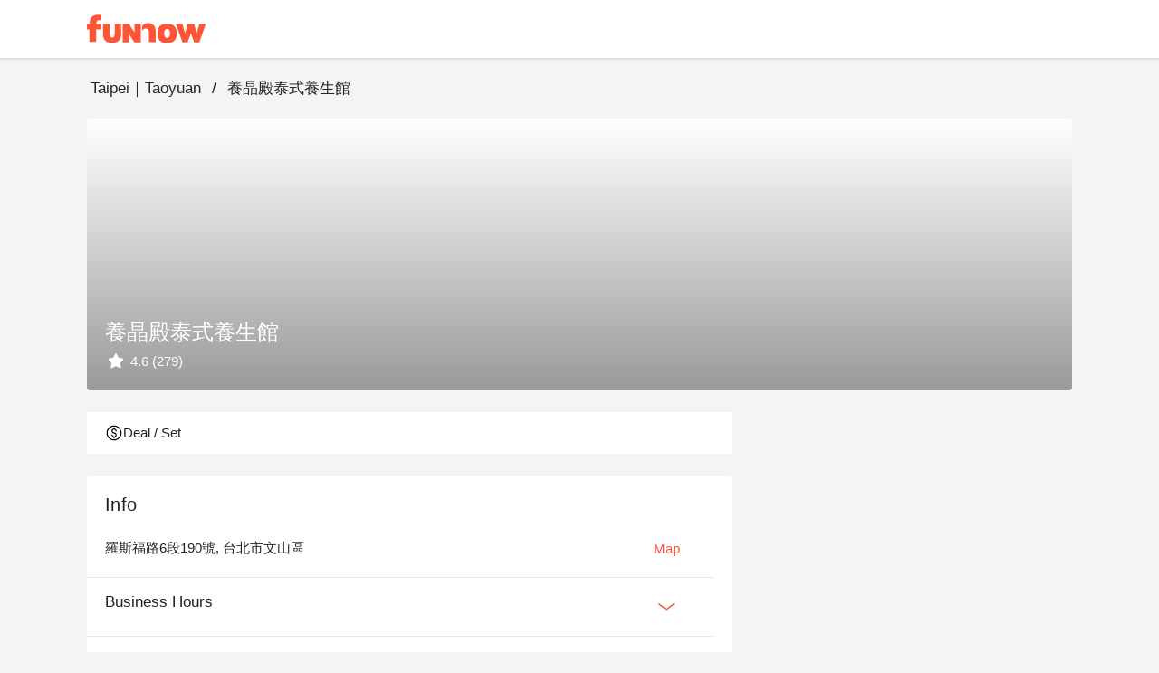

--- FILE ---
content_type: text/html;charset=utf-8
request_url: https://www.myfunnow.com/en/branches/3039268121731
body_size: 125714
content:
<!DOCTYPE html><html  lang="en-US" data-capo=""><head><meta charset="utf-8">
<meta name="viewport" content="width=device-width, initial-scale=1">
<title>養晶殿泰式養生館 | FunNow - On-demand online booking platform for Restaurants, Accommodations, and Massages</title>
<link rel="preconnect" href="https://o4504643187572736.ingest.us.sentry.io">
<link rel="stylesheet" href="https://cdn.jsdelivr.net/gh/lipis/flag-icons@latest/css/flag-icons.min.css">
<link rel="stylesheet" href="https://cdn.jsdelivr.net/npm/vuetify@3.7.12/dist/vuetify.min.css">
<link rel="stylesheet" href="https://cdn.jsdelivr.net/npm/@mdi/font@5.x/css/materialdesignicons.min.css">
<style>@charset "UTF-8";
* {
  box-sizing: border-box !important;
}
.overflow-y-hidden {
  overflow-y: hidden;
}
body, html {
  color: #252729;
  font-family: Helvetica Neue,Helvetica,Tahoma,Arial,文泉驛正黑,WenQuanYi Zen Hei,PingFang TC,微軟正黑體,Microsoft JhengHei,新細明體,PMingLiU,sans-serif;
  font-size: 15px;
  min-height: 100%;
}
html {
  font-size: 16px;
}
body {
  background-color: #f4f4f5;
}
#app {
  background-color: unset;
  font-family: Helvetica Neue,Helvetica,Tahoma,Arial,文泉驛正黑,WenQuanYi Zen Hei,PingFang TC,微軟正黑體,Microsoft JhengHei,新細明體,PMingLiU,sans-serif;
}
#app.language-jp {
  font-family: Helvetica Neue,Helvetica,Tahoma,Arial,Hiragino Sans,Microsoft YaHei,文泉驛正黑,WenQuanYi Zen Hei,PingFang TC,微軟正黑體,Microsoft JhengHei,新細明體,PMingLiU,sans-serif;
}
.overlay-opacity-0 .v-overlay__scrim {
  opacity: 0 !important;
}
main {
  background-color: #f4f4f5;
  min-height: 700px;
}
@media screen and (max-width:959px) {
  main {
    min-height: 400px;
  }
}
main .main__container {
  height: 100%;
  margin: auto;
  max-width: 1440px;
  padding-left: 96px !important;
  padding-right: 96px !important;
  padding-top: 0;
  width: 100%;
}
@media only screen and (max-width:1120px) {
  main .main__container {
    padding-left: 20px !important;
    padding-right: 20px !important;
  }
}
@media only screen and (max-width:599px) {
  main .main__container {
    padding-left: 0 !important;
    padding-right: 0 !important;
  }
}
.background--white {
  background-color: #fff;
  height: 100%;
  left: 0;
  position: absolute;
  top: 0;
  width: 100%;
  z-index: -1;
}
a {
  color: #ff5537 !important;
  text-decoration: none;
}
a:focus, a:hover, a:visited {
  color: inherit;
  text-decoration: none;
}
.body-container, .footer-container {
  max-width: 1440px !important;
  padding-left: 96px !important;
  padding-right: 96px !important;
}
@media only screen and (max-width:1120px) {
  .body-container, .footer-container {
    padding-left: 20px !important;
    padding-right: 20px !important;
  }
}
@media only screen and (max-width:599px) {
  .footer-container {
    padding-left: 0 !important;
    padding-right: 0 !important;
  }
}
.body-container .headline, .footer-container .headline {
  font-weight: 500;
}
.event-buttons-group {
  display: flex;
  justify-content: flex-end;
  padding: 24px 20px;
}
@media only screen and (max-width:599px) {
  .event-buttons-group {
    box-sizing: border-box;
    padding: 12px 20px;
    position: relative;
    z-index: 100;
  }
}
.event-buttons-group button {
  font-size: 17px !important;
  font-weight: 400;
}
@media only screen and (max-width:599px) {
  .event-buttons-group .spacer {
    display: none;
  }
}
.event-buttons-group .confirm-btn.disabled {
  cursor: auto;
  opacity: .5;
  pointer-events: none;
}
@media only screen and (max-width:599px) {
  .event-buttons-group .confirm-btn {
    flex: 1;
  }
  .event-buttons-group .confirm-btn--default {
    flex: 0;
  }
}
.event-buttons-group .cancel-btn {
  margin-right: 16px;
}
@media only screen and (max-width:599px) {
  .event-buttons-group .cancel-btn {
    flex: 1;
  }
  .event-buttons-group .cancel-btn--hidden-xxs {
    display: none;
  }
}
.large--btn {
  font-size: 17px !important;
}
.v-input {
  --v-medium-emphasis-opacity: 1;
}
.v-theme--light {
  --v-theme-error: 192,63,69;
}
.theme--light.v-radio--is-disabled .v-icon {
  color: #dbdbdb !important;
}
.theme--light.v-btn:focus:before {
  opacity: 0;
}
.v-input--selection-controls {
  margin-top: 0;
}
.v-input--selection-controls.theme--light.v-input--is-disabled:not(.v-input--indeterminate) .v-icon {
  color: #dbdbdb !important;
}
.v-input--selection-controls__input .v-icon {
  color: #c1c1c2;
}
.v-input--selection-controls__input:hover .v-input--selection-controls__ripple:before {
  background: #c1c1c2 !important;
  opacity: .65;
}
.v-input .v-label--is-disabled .form-input__label, .v-input .v-label--is-disabled .form-input__label--hint {
  color: #a7a7a9 !important;
}
.v-application p, .v-card p {
  margin-bottom: 16px;
}
.v-application ul, .v-card ul {
  padding-left: 24px;
}
.v-expansion-panel__shadow {
  box-shadow: none !important;
}
.v-expansion-panel {
  border-radius: 0 !important;
}
.v-expansion-panel-text__wrapper {
  padding-left: 0;
}
.v-expansion-panels--variant-accordion>.v-expansion-panel:after {
  opacity: 0 !important;
}
.v-selection-control {
  --v-input-control-height: 32px;
  align-items: start !important;
}
.v-selection-control .v-label {
  width: 100%;
}
.v-breadcrumbs-item--disabled {
  opacity: 1 !important;
}
.v-breadcrumbs {
  flex-wrap: wrap;
}
.v-select .v-field__append-inner, .v-select .v-input__control {
  height: 40px;
}
.v-select .v-field__input {
  height: 100%;
  min-height: 0;
  padding-bottom: 0;
  padding-top: 0;
}
.v-select .v-field__input input {
  height: 100%;
}
.v-date-picker-month__day {
  height: 32px !important;
  width: 32px !important;
}
.v-date-picker-month__day .v-btn {
  border: none !important;
  height: inherit !important;
  width: inherit !important;
}
.v-picker__body .v-date-picker-controls>.v-btn--icon {
  display: none;
}
.v-picker__body .v-date-picker-controls .v-btn__content {
  font-size: 1rem;
  font-weight: 700;
  line-height: 1.5rem;
}
.v-expansion-panel-title--active>.v-expansion-panel-title__overlay, .v-expansion-panel-title--active>.v-expansion-panel-title__overlay:hover {
  opacity: 0;
}
.v-overlay__content .v-list-item__overlay {
  background-color: transparent;
}
.v-checkbox .v-label, .v-radio .v-label, .v-radio-group .v-label {
  align-items: start !important;
}
.v-checkbox .v-selection-control__input, .v-radio .v-selection-control__input, .v-radio-group .v-selection-control__input {
  align-items: start !important;
  height: 24px !important;
  width: 24px !important;
}
.v-selection-control__wrapper {
  align-items: start !important;
}
.v-chip {
  border-color: rgba(0,0,0,.12) !important;
}
.v-overlay__scrim {
  --v-overlay-opacity: 0.6;
}
.v-expansion-panel-title--active>.v-expansion-panel-title__overlay, .v-expansion-panel-title:hover>.v-expansion-panel-title__overlay {
  opacity: 0 !important;
}
.v-pagination .v-pagination__navigation:focus {
  outline: 0;
}
.v-pagination .v-pagination__item {
  background: unset;
  box-shadow: unset;
  height: 24px;
  min-width: 24px;
}
.v-pagination .v-pagination__item:focus {
  outline: 0;
}
.best-off-peak:after {
  content: "";
  --tw-bg-opacity: 1;
  background-color: rgba(255,85,55,var(--tw-bg-opacity));
  --tw-border-opacity: 1;
  border-color: rgba(255,85,55,var(--tw-border-opacity));
  border-radius: 9999px;
  height: .25rem;
  position: absolute;
  width: .25rem;
  --tw-translate-x: 0;
  --tw-translate-y: 0;
  --tw-translate-z: 0;
  --tw-rotate: 0;
  --tw-rotate-x: 0;
  --tw-rotate-y: 0;
  --tw-rotate-z: 0;
  --tw-skew-x: 0;
  --tw-skew-y: 0;
  --tw-scale-x: 1;
  --tw-scale-y: 1;
  --tw-scale-z: 1;
  transform: translateX(var(--tw-translate-x)) translateY(var(--tw-translate-y)) translateZ(var(--tw-translate-z)) rotate(var(--tw-rotate)) rotateX(var(--tw-rotate-x)) rotateY(var(--tw-rotate-y)) rotate(var(--tw-rotate-z)) skewX(var(--tw-skew-x)) skewY(var(--tw-skew-y)) scaleX(var(--tw-scale-x)) scaleY(var(--tw-scale-y)) scaleZ(var(--tw-scale-z));
  --tw-translate-y: 0.5rem;
}
.unaugmented-context {
  border-bottom: 1px dashed #dbdbdb;
  margin: 0 20px;
}
.unaugmented-context .login-btn {
  margin-bottom: 8px;
}
.unaugmented-context .divider-text {
  background-color: #fff;
  margin: auto auto -15px;
  padding: 4px 16px;
  width: -moz-max-content;
  width: max-content;
}</style>
<style>.download-menu-sheet {
  padding: 12px 20px 0;
}
.download-menu-sheet .menu-header {
  font-size: 17px;
  padding: 16px 0;
}
.download-menu-sheet .menu__content {
  color: #ff5537;
  padding: 20px 0 0;
}
.download-menu-sheet .menu__content .content-text {
  white-space: pre-line;
}
.download-menu-sheet .menu__content .image-row {
  margin: 0 -4px;
}
.download-menu-sheet .menu__content .download-btn {
  cursor: pointer;
}</style>
<style>.main-header[data-v-3c71b550] {
  background-color: #fff;
  box-shadow: 0 2px 2px 0 rgba(0,0,0,.1) !important;
  color: #151515;
  height: -moz-min-content;
  height: min-content;
  position: fixed;
  top: 0;
  transition: max-height 1s ease-in;
  width: 100%;
  z-index: 50;
}
.main-header .header__container[data-v-3c71b550] {
  width: 100vw;
}
.main-header.v-app-bar--is-scrolled[data-v-3c71b550] {
  box-shadow: none !important;
}
.main-header .index-link[data-v-3c71b550] {
  margin-right: 60px;
}
.main-header .index-link.textBlock[data-v-3c71b550] {
  color: #151515 !important;
  display: inline-block;
  left: -16px;
  overflow: hidden;
  padding: 8px 16px;
  position: relative;
  text-overflow: ellipsis;
  white-space: nowrap;
}
.main-header .index-link.funbookV2LogoBlock[data-v-3c71b550] {
  display: inline-block;
  height: 44px;
  overflow: hidden;
  width: 200px;
}
.main-header .index-link .branchName[data-v-3c71b550] {
  font-size: 17px;
  line-height: 24px;
}
@media only screen and (max-width:599px) {
  .main-header .index-link[data-v-3c71b550] {
    margin-right: 12px;
  }
}
.main-header .menu-btn[data-v-3c71b550] {
  font-size: 15px;
  padding: 0 8px !important;
}
.main-header .menu-btn .v-icon[data-v-3c71b550] {
  font-size: 30px;
}</style>
<style>.branches__container .branch-content-menu.hidden[data-v-7605baf0] {
  visibility: hidden;
}
.branches__container .branch-info-sheet[data-v-7605baf0] {
  margin-bottom: 24px;
}
.branches__container .branch-info-sheet .branch-image[data-v-7605baf0] {
  border-radius: 4px;
  overflow: hidden;
}
@media only screen and (max-width:767px) {
  .branches__container .branch-info-sheet .branch-image[data-v-7605baf0] {
    border-radius: 0;
  }
}
.branches__container .branch-info-sheet .branch-image .branch-image-info[data-v-7605baf0] {
  bottom: 20px;
  left: 20px;
  position: absolute;
}
.branches__container .branch-info-sheet .branch-image .branch-image-info .branch-image-name[data-v-7605baf0] {
  font-size: 24px !important;
  font-weight: 500 !important;
  line-height: 32px;
}
.branches__container .branch-info-sheet .branch-image .branch-image-info .branch-image-text[data-v-7605baf0] {
  font-size: 15px;
  max-height: 24px;
}
.branches__container .branch-content-container .branch-content[data-v-7605baf0] {
  max-width: 712px;
  width: calc(59vw + 24px);
}
@media only screen and (max-width:599px) {
  .branches__container .branch-content-container .branch-content[data-v-7605baf0] {
    flex-wrap: wrap;
    max-width: none;
    width: 100%;
  }
}
.branches__container .branch-content-container .branch-content__block[data-v-7605baf0] {
  margin-bottom: 24px;
}
@media only screen and (max-width:599px) {
  .branches__container .branch-content-container .branch-content__block[data-v-7605baf0] {
    margin-bottom: 8px;
    margin-right: 0;
    width: 100%;
  }
}
.branches__container .branch-content-container .branch-content__block .branch-info-card[data-v-7605baf0] {
  overflow: hidden;
}
.branches__container .branch-content-container .branch-content__block .branch-product-card[data-v-7605baf0] {
  max-width: 326px;
  min-width: 254px;
  width: 49%;
}
@media screen and (max-width:959px) {
  .branches__container .branch-content-container .branch-content__block .branch-product-card[data-v-7605baf0] {
    max-width: none;
    width: 100%;
  }
}
@media only screen and (max-width:599px) {
  .branches__container .branch-content-container .branch-content__block .branch-product-card[data-v-7605baf0] {
    width: 100%;
  }
}
.branches__container .branch-content-container .branch-content__block .faq-card .faq-panel-header[data-v-7605baf0] {
  font-size: 17px;
  line-height: 1.41;
}
.branches__container .branch-content-container .branch-content__block .faq-card .faq-expansion-panel[data-v-7605baf0]:not(:last-child) {
  border-bottom: 1px solid #dbdbdb;
}
.branches__container .branch-content-container .branch-content__block .faq-card .faq-expansion-content .v-expansion-panel-content__wrap[data-v-7605baf0] {
  padding-left: 0;
  padding-right: 0;
}
.branches__container .branch-content-container .action__btn[data-v-7605baf0] {
  font-size: 15px;
}
.branches__container .branch-content-container .booking-card__web[data-v-7605baf0] {
  margin-left: 24px;
  max-width: 512px;
  padding-bottom: 24px;
  width: 41%;
}
.branches__container .branch-content-container .booking-card__web .booking-branch-card[data-v-7605baf0] {
  position: sticky;
  top: 148px;
}
.branches__container .branches-swiper[data-v-7605baf0] {
  margin-bottom: 24px;
  position: relative;
}
@media only screen and (max-width:599px) {
  .branches__container .branches-swiper[data-v-7605baf0] {
    margin-bottom: 8px;
  }
}
.branches__container .booking-footer-banner[data-v-7605baf0] {
  bottom: 0;
  box-shadow: 0 12px 48px 16px rgba(0,0,0,.06),0 9px 28px 0 rgba(0,0,0,.1),0 6px 16px -8px rgba(0,0,0,.16) !important;
  font-size: 14px;
  position: fixed;
  width: 100vw;
  z-index: 1;
}
.branches__container .booking-footer-banner .branch-info[data-v-7605baf0] {
  max-width: 50vw;
}
.branches__container .booking-footer-banner .branch-info .branch-name[data-v-7605baf0] {
  font-size: 14px;
  font-weight: 400;
  overflow: hidden;
  text-overflow: ellipsis;
  white-space: nowrap;
  width: 100%;
}
.branches__container .booking-footer-banner .branch-info .comment-number-text[data-v-7605baf0] {
  color: #ff5537;
}
.branches__container .booking-footer-banner .booking__btn[data-v-7605baf0] {
  font-size: 17px;
}
.branches__container .booking-footer-banner .booking__btn.disable[data-v-7605baf0] {
  pointer-events: none;
}
@media only screen and (max-width:599px) {
  .branches__container .branch-info-sheet[data-v-7605baf0] {
    margin-bottom: 8px;
    padding: 0;
  }
  .branches__container .branch-info-sheet .branch-info .info-content[data-v-7605baf0] {
    padding: 0 20px;
  }
}
.faq-card .faq-expansion-content .v-expansion-panel-content__wrap[data-v-7605baf0] {
  padding-left: 0;
  padding-right: 0;
}</style>
<style>.info-content[data-v-4898cd7b] {
  margin-right: 24px;
  max-width: 692px;
  width: 100%;
}
.info-content .info-text[data-v-4898cd7b] {
  margin: 16px 0;
  padding-left: 20px;
  padding-right: 20px;
}
.info-content .info-text .info-title[data-v-4898cd7b] {
  font-size: 17px;
  font-weight: 500;
}
.info-content .info-text .intro-info[data-v-4898cd7b] {
  max-height: 66px;
  overflow: hidden;
}
.info-content .info-text .intro-info.expaned[data-v-4898cd7b] {
  max-height: unset;
}
.action__btn[data-v-4898cd7b] {
  font-size: 15px;
}
.action__btn--center[data-v-4898cd7b] {
  display: block;
  margin: auto;
}</style>
<link rel="stylesheet" href="https://cdn.myfunnow.com/funnowwebv3/prod/_nuxt/entry.CE1j0BFQ.css" crossorigin>
<link rel="stylesheet" href="https://cdn.myfunnow.com/funnowwebv3/prod/_nuxt/swiper.DINM83sz.css" crossorigin>
<link rel="stylesheet" href="https://cdn.myfunnow.com/funnowwebv3/prod/_nuxt/breadcrumbs.CYmGfhP2.css" crossorigin>
<link rel="stylesheet" href="https://cdn.myfunnow.com/funnowwebv3/prod/_nuxt/funnow-svg-icon.CH1ypUhk.css" crossorigin>
<link rel="stylesheet" href="https://cdn.myfunnow.com/funnowwebv3/prod/_nuxt/product.Cyi8otuM.css" crossorigin>
<link rel="stylesheet" href="https://cdn.myfunnow.com/funnowwebv3/prod/_nuxt/index.CqBPsV7S.css" crossorigin>
<link rel="stylesheet" href="https://cdn.myfunnow.com/funnowwebv3/prod/_nuxt/index.tFfN8A3e.css" crossorigin>
<link rel="stylesheet" href="https://cdn.myfunnow.com/funnowwebv3/prod/_nuxt/forgot-password.H_RgwP1f.css" crossorigin>
<link rel="stylesheet" href="https://cdn.myfunnow.com/funnowwebv3/prod/_nuxt/loading.DT2tcQAr.css" crossorigin>
<link rel="stylesheet" href="https://cdn.myfunnow.com/funnowwebv3/prod/_nuxt/dialog-error.BZg2SqnR.css" crossorigin>
<link rel="stylesheet" href="https://cdn.myfunnow.com/funnowwebv3/prod/_nuxt/success-in-dialog.BgGZZ0SG.css" crossorigin>
<link rel="modulepreload" as="script" crossorigin href="https://cdn.myfunnow.com/funnowwebv3/prod/_nuxt/D7prgURT.js">
<link rel="modulepreload" as="script" crossorigin href="https://cdn.myfunnow.com/funnowwebv3/prod/_nuxt/BfrAfEgM.js">
<link rel="modulepreload" as="script" crossorigin href="https://cdn.myfunnow.com/funnowwebv3/prod/_nuxt/Ri8zPYMm.js">
<link rel="modulepreload" as="script" crossorigin href="https://cdn.myfunnow.com/funnowwebv3/prod/_nuxt/CBurDaHA.js">
<link rel="modulepreload" as="script" crossorigin href="https://cdn.myfunnow.com/funnowwebv3/prod/_nuxt/BUqISo1O.js">
<link rel="modulepreload" as="script" crossorigin href="https://cdn.myfunnow.com/funnowwebv3/prod/_nuxt/Bk7Yu9As.js">
<link rel="modulepreload" as="script" crossorigin href="https://cdn.myfunnow.com/funnowwebv3/prod/_nuxt/BB5be0E5.js">
<link rel="modulepreload" as="script" crossorigin href="https://cdn.myfunnow.com/funnowwebv3/prod/_nuxt/D7tFryzB.js">
<link rel="modulepreload" as="script" crossorigin href="https://cdn.myfunnow.com/funnowwebv3/prod/_nuxt/E3LlsvXF.js">
<link rel="modulepreload" as="script" crossorigin href="https://cdn.myfunnow.com/funnowwebv3/prod/_nuxt/D8NQ6LWT.js">
<link rel="modulepreload" as="script" crossorigin href="https://cdn.myfunnow.com/funnowwebv3/prod/_nuxt/Ci-Yubhc.js">
<link rel="modulepreload" as="script" crossorigin href="https://cdn.myfunnow.com/funnowwebv3/prod/_nuxt/BdTK-mJo.js">
<link rel="modulepreload" as="script" crossorigin href="https://cdn.myfunnow.com/funnowwebv3/prod/_nuxt/ClPoDn6-.js">
<link rel="modulepreload" as="script" crossorigin href="https://cdn.myfunnow.com/funnowwebv3/prod/_nuxt/DsVBmlQF.js">
<link rel="modulepreload" as="script" crossorigin href="https://cdn.myfunnow.com/funnowwebv3/prod/_nuxt/UtYhU1Yk.js">
<link rel="modulepreload" as="script" crossorigin href="https://cdn.myfunnow.com/funnowwebv3/prod/_nuxt/D6mkTj1Q.js">
<link rel="modulepreload" as="script" crossorigin href="https://cdn.myfunnow.com/funnowwebv3/prod/_nuxt/CEtlEGKj.js">
<link rel="modulepreload" as="script" crossorigin href="https://cdn.myfunnow.com/funnowwebv3/prod/_nuxt/CK1VW1bD.js">
<link rel="modulepreload" as="script" crossorigin href="https://cdn.myfunnow.com/funnowwebv3/prod/_nuxt/De1Zra7b.js">
<link rel="modulepreload" as="script" crossorigin href="https://cdn.myfunnow.com/funnowwebv3/prod/_nuxt/DFPEOazM.js">
<link rel="modulepreload" as="script" crossorigin href="https://cdn.myfunnow.com/funnowwebv3/prod/_nuxt/C7kAG5Bx.js">
<link rel="modulepreload" as="script" crossorigin href="https://cdn.myfunnow.com/funnowwebv3/prod/_nuxt/CZ4VV5bw.js">
<link rel="modulepreload" as="script" crossorigin href="https://cdn.myfunnow.com/funnowwebv3/prod/_nuxt/wHGK7e6A.js">
<link rel="modulepreload" as="script" crossorigin href="https://cdn.myfunnow.com/funnowwebv3/prod/_nuxt/CsOqui3W.js">
<link rel="modulepreload" as="script" crossorigin href="https://cdn.myfunnow.com/funnowwebv3/prod/_nuxt/Dts9-Pkl.js">
<link rel="modulepreload" as="script" crossorigin href="https://cdn.myfunnow.com/funnowwebv3/prod/_nuxt/DJv-L022.js">
<link rel="modulepreload" as="script" crossorigin href="https://cdn.myfunnow.com/funnowwebv3/prod/_nuxt/DdAcEAf3.js">
<link rel="modulepreload" as="script" crossorigin href="https://cdn.myfunnow.com/funnowwebv3/prod/_nuxt/B3ONuRCV.js">
<link rel="modulepreload" as="script" crossorigin href="https://cdn.myfunnow.com/funnowwebv3/prod/_nuxt/CliMO_MH.js">
<link rel="modulepreload" as="script" crossorigin href="https://cdn.myfunnow.com/funnowwebv3/prod/_nuxt/BgMiGd6p.js">
<link rel="modulepreload" as="script" crossorigin href="https://cdn.myfunnow.com/funnowwebv3/prod/_nuxt/DoprRa0q.js">
<link rel="modulepreload" as="script" crossorigin href="https://cdn.myfunnow.com/funnowwebv3/prod/_nuxt/CGtdenPq.js">
<link rel="modulepreload" as="script" crossorigin href="https://cdn.myfunnow.com/funnowwebv3/prod/_nuxt/CpimOXmz.js">
<link rel="modulepreload" as="script" crossorigin href="https://cdn.myfunnow.com/funnowwebv3/prod/_nuxt/CDL9XyFV.js">
<link rel="modulepreload" as="script" crossorigin href="https://cdn.myfunnow.com/funnowwebv3/prod/_nuxt/LT_OuabZ.js">
<link rel="modulepreload" as="script" crossorigin href="https://cdn.myfunnow.com/funnowwebv3/prod/_nuxt/DG74eiGR.js">
<link rel="modulepreload" as="script" crossorigin href="https://cdn.myfunnow.com/funnowwebv3/prod/_nuxt/CNPKX8Fq.js">
<link rel="modulepreload" as="script" crossorigin href="https://cdn.myfunnow.com/funnowwebv3/prod/_nuxt/CazCHS_Y.js">
<link rel="modulepreload" as="script" crossorigin href="https://cdn.myfunnow.com/funnowwebv3/prod/_nuxt/BlGdwc5R.js">
<link rel="modulepreload" as="script" crossorigin href="https://cdn.myfunnow.com/funnowwebv3/prod/_nuxt/mO_lmuQa.js">
<link rel="modulepreload" as="script" crossorigin href="https://cdn.myfunnow.com/funnowwebv3/prod/_nuxt/CesIXNa6.js">
<link rel="modulepreload" as="script" crossorigin href="https://cdn.myfunnow.com/funnowwebv3/prod/_nuxt/BSU34bSj.js">
<link rel="prefetch" as="image" type="image/png" href="https://cdn.myfunnow.com/funnowwebv3/prod/_nuxt/app-store_2x.LKpD-FLA.png">
<link rel="prefetch" as="image" type="image/png" href="https://cdn.myfunnow.com/funnowwebv3/prod/_nuxt/app-store_3x.BD18EWbA.png">
<link rel="prefetch" as="image" type="image/png" href="https://cdn.myfunnow.com/funnowwebv3/prod/_nuxt/google-play_2x.BDpUT2Nr.png">
<link rel="prefetch" as="image" type="image/png" href="https://cdn.myfunnow.com/funnowwebv3/prod/_nuxt/google-play_3x.6oK8YC3Z.png">
<link rel="prefetch" as="image" type="image/png" href="https://cdn.myfunnow.com/funnowwebv3/prod/_nuxt/google-play_old_3x.DELKvgvr.png">
<link rel="prefetch" as="image" type="image/png" href="https://cdn.myfunnow.com/funnowwebv3/prod/_nuxt/agrobank_3x.Bqj0Esol.png">
<link rel="prefetch" as="image" type="image/png" href="https://cdn.myfunnow.com/funnowwebv3/prod/_nuxt/bankofchina_3x.Bt82ewlK.png">
<link rel="prefetch" as="image" type="image/png" href="https://cdn.myfunnow.com/funnowwebv3/prod/_nuxt/smart_banner_phone-hk.CdsDFuyk.png">
<link rel="prefetch" as="image" type="image/png" href="https://cdn.myfunnow.com/funnowwebv3/prod/_nuxt/smart_banner_phone-jp.Bag3ud-D.png">
<link rel="prefetch" as="image" type="image/png" href="https://cdn.myfunnow.com/funnowwebv3/prod/_nuxt/smart_banner_phone-my.BARVaRFs.png">
<link rel="prefetch" as="image" type="image/png" href="https://cdn.myfunnow.com/funnowwebv3/prod/_nuxt/smart_banner_phone-th.C_5XyllX.png">
<link rel="prefetch" as="image" type="image/png" href="https://cdn.myfunnow.com/funnowwebv3/prod/_nuxt/smart_banner_phone-tw.tYA7M_Qk.png">
<link rel="prefetch" as="image" type="image/jpeg" href="https://cdn.myfunnow.com/funnowwebv3/prod/_nuxt/JCB_3x.MZEUcjDn.jpg">
<link rel="prefetch" as="image" type="image/jpeg" href="https://cdn.myfunnow.com/funnowwebv3/prod/_nuxt/VISA_3x.DuJ0ooBm.jpg">
<link rel="prefetch" as="image" type="image/jpeg" href="https://cdn.myfunnow.com/funnowwebv3/prod/_nuxt/mastercard_3x.BTVH-Bkr.jpg">
<link rel="prefetch" as="image" type="image/png" href="https://cdn.myfunnow.com/funnowwebv3/prod/_nuxt/logo_woorao.tRz3gp3O.png">
<link rel="prefetch" as="image" type="image/jpeg" href="https://cdn.myfunnow.com/funnowwebv3/prod/_nuxt/aftee-intro.9xeEkHE0.jpg">
<link rel="prefetch" as="image" type="image/png" href="https://cdn.myfunnow.com/funnowwebv3/prod/_nuxt/credit-card-guide.eTDgli5H.png">
<link rel="prefetch" as="image" type="image/svg+xml" href="https://cdn.myfunnow.com/funnowwebv3/prod/_nuxt/404.Ckrkok8C.svg">
<link rel="prefetch" as="style" crossorigin href="https://cdn.myfunnow.com/funnowwebv3/prod/_nuxt/_id_.aqlMElOQ.css">
<link rel="prefetch" as="style" crossorigin href="https://cdn.myfunnow.com/funnowwebv3/prod/_nuxt/ui-modal.BnwjCWnN.css">
<link rel="prefetch" as="style" crossorigin href="https://cdn.myfunnow.com/funnowwebv3/prod/_nuxt/comments-container.DO7UmDMY.css">
<link rel="prefetch" as="style" crossorigin href="https://cdn.myfunnow.com/funnowwebv3/prod/_nuxt/branch-map-modal.D1akirhn.css">
<link rel="prefetch" as="style" crossorigin href="https://cdn.myfunnow.com/funnowwebv3/prod/_nuxt/content-menu.DYRcpktQ.css">
<link rel="prefetch" as="style" crossorigin href="https://cdn.myfunnow.com/funnowwebv3/prod/_nuxt/merchant-branches-modal.CHpIX6S8.css">
<link rel="prefetch" as="style" crossorigin href="https://cdn.myfunnow.com/funnowwebv3/prod/_nuxt/usePlatformProductContext.pHEEePLY.css">
<link rel="prefetch" as="script" crossorigin href="https://cdn.myfunnow.com/funnowwebv3/prod/_nuxt/AD0Cql59.js">
<link rel="prefetch" as="script" crossorigin href="https://cdn.myfunnow.com/funnowwebv3/prod/_nuxt/Dvl5PvRA.js">
<link rel="prefetch" as="script" crossorigin href="https://cdn.myfunnow.com/funnowwebv3/prod/_nuxt/DRVroiK2.js">
<link rel="prefetch" as="script" crossorigin href="https://cdn.myfunnow.com/funnowwebv3/prod/_nuxt/bKBLmeBw.js">
<link rel="prefetch" as="script" crossorigin href="https://cdn.myfunnow.com/funnowwebv3/prod/_nuxt/BqNdv32X.js">
<link rel="prefetch" as="script" crossorigin href="https://cdn.myfunnow.com/funnowwebv3/prod/_nuxt/BRx_p1Sh.js">
<link rel="prefetch" as="script" crossorigin href="https://cdn.myfunnow.com/funnowwebv3/prod/_nuxt/DOaBUDLe.js">
<link rel="prefetch" as="script" crossorigin href="https://cdn.myfunnow.com/funnowwebv3/prod/_nuxt/Dr1_IPTs.js">
<link rel="prefetch" as="script" crossorigin href="https://cdn.myfunnow.com/funnowwebv3/prod/_nuxt/CpONFGrQ.js">
<link rel="prefetch" as="script" crossorigin href="https://cdn.myfunnow.com/funnowwebv3/prod/_nuxt/fExL85Wl.js">
<link rel="prefetch" as="script" crossorigin href="https://cdn.myfunnow.com/funnowwebv3/prod/_nuxt/Du6RQCTc.js">
<link rel="prefetch" as="script" crossorigin href="https://cdn.myfunnow.com/funnowwebv3/prod/_nuxt/D-mup8xJ.js">
<link rel="prefetch" as="script" crossorigin href="https://cdn.myfunnow.com/funnowwebv3/prod/_nuxt/GdCCtmcg.js">
<link rel="prefetch" as="script" crossorigin href="https://cdn.myfunnow.com/funnowwebv3/prod/_nuxt/Dkf4M4sa.js">
<link rel="prefetch" as="script" crossorigin href="https://cdn.myfunnow.com/funnowwebv3/prod/_nuxt/CUmon4T0.js">
<link rel="prefetch" as="script" crossorigin href="https://cdn.myfunnow.com/funnowwebv3/prod/_nuxt/BIbL1qjW.js">
<link rel="prefetch" as="script" crossorigin href="https://cdn.myfunnow.com/funnowwebv3/prod/_nuxt/CgaUa-YP.js">
<link rel="prefetch" as="script" crossorigin href="https://cdn.myfunnow.com/funnowwebv3/prod/_nuxt/Drx7MEHg.js">
<link rel="prefetch" as="script" crossorigin href="https://cdn.myfunnow.com/funnowwebv3/prod/_nuxt/B3pBX6iM.js">
<link rel="prefetch" as="script" crossorigin href="https://cdn.myfunnow.com/funnowwebv3/prod/_nuxt/COORGn8V.js">
<link rel="prefetch" as="script" crossorigin href="https://cdn.myfunnow.com/funnowwebv3/prod/_nuxt/DYwI7crg.js">
<link rel="prefetch" as="script" crossorigin href="https://cdn.myfunnow.com/funnowwebv3/prod/_nuxt/ChBfsh9x.js">
<link rel="prefetch" as="script" crossorigin href="https://cdn.myfunnow.com/funnowwebv3/prod/_nuxt/f-HRbOXq.js">
<link rel="prefetch" as="script" crossorigin href="https://cdn.myfunnow.com/funnowwebv3/prod/_nuxt/DnuxmGZg.js">
<link rel="prefetch" as="script" crossorigin href="https://cdn.myfunnow.com/funnowwebv3/prod/_nuxt/Crz83BxD.js">
<link rel="prefetch" as="script" crossorigin href="https://cdn.myfunnow.com/funnowwebv3/prod/_nuxt/CK_PFKGs.js">
<link rel="prefetch" as="script" crossorigin href="https://cdn.myfunnow.com/funnowwebv3/prod/_nuxt/C-HYzL1B.js">
<link rel="prefetch" as="script" crossorigin href="https://cdn.myfunnow.com/funnowwebv3/prod/_nuxt/DOFEiJZc.js">
<link rel="prefetch" as="script" crossorigin href="https://cdn.myfunnow.com/funnowwebv3/prod/_nuxt/Cl70laH4.js">
<link rel="prefetch" as="script" crossorigin href="https://cdn.myfunnow.com/funnowwebv3/prod/_nuxt/7q_6p6D_.js">
<link rel="prefetch" as="script" crossorigin href="https://cdn.myfunnow.com/funnowwebv3/prod/_nuxt/euN48V6-.js">
<link rel="prefetch" as="style" crossorigin href="https://cdn.myfunnow.com/funnowwebv3/prod/_nuxt/funki.CRolOVml.css">
<link rel="prefetch" as="script" crossorigin href="https://cdn.myfunnow.com/funnowwebv3/prod/_nuxt/BpYH-JHD.js">
<link rel="prefetch" as="script" crossorigin href="https://cdn.myfunnow.com/funnowwebv3/prod/_nuxt/DjqsE8uc.js">
<link rel="prefetch" as="script" crossorigin href="https://cdn.myfunnow.com/funnowwebv3/prod/_nuxt/BwE0Mtdj.js">
<link rel="prefetch" as="script" crossorigin href="https://cdn.myfunnow.com/funnowwebv3/prod/_nuxt/u7AQBAib.js">
<link rel="prefetch" as="script" crossorigin href="https://cdn.myfunnow.com/funnowwebv3/prod/_nuxt/DqytHWfx.js">
<link rel="prefetch" as="script" crossorigin href="https://cdn.myfunnow.com/funnowwebv3/prod/_nuxt/BqTKuEPa.js">
<link rel="prefetch" as="script" crossorigin href="https://cdn.myfunnow.com/funnowwebv3/prod/_nuxt/Clf4401S.js">
<link rel="prefetch" as="script" crossorigin href="https://cdn.myfunnow.com/funnowwebv3/prod/_nuxt/Btu8YNeZ.js">
<link rel="prefetch" as="script" crossorigin href="https://cdn.myfunnow.com/funnowwebv3/prod/_nuxt/D7yVgGuD.js">
<link rel="prefetch" as="script" crossorigin href="https://cdn.myfunnow.com/funnowwebv3/prod/_nuxt/DYfoFWLx.js">
<link rel="prefetch" as="script" crossorigin href="https://cdn.myfunnow.com/funnowwebv3/prod/_nuxt/BJBUwdzU.js">
<link rel="prefetch" as="script" crossorigin href="https://cdn.myfunnow.com/funnowwebv3/prod/_nuxt/BcYWKleR.js">
<link rel="prefetch" as="script" crossorigin href="https://cdn.myfunnow.com/funnowwebv3/prod/_nuxt/D28SgVQs.js">
<link rel="prefetch" as="script" crossorigin href="https://cdn.myfunnow.com/funnowwebv3/prod/_nuxt/BsOEuiUG.js">
<link rel="prefetch" as="script" crossorigin href="https://cdn.myfunnow.com/funnowwebv3/prod/_nuxt/CLHFJDTH.js">
<link rel="prefetch" as="script" crossorigin href="https://cdn.myfunnow.com/funnowwebv3/prod/_nuxt/sI0dJlTB.js">
<link rel="prefetch" as="script" crossorigin href="https://cdn.myfunnow.com/funnowwebv3/prod/_nuxt/B-I9qDHW.js">
<link rel="prefetch" as="script" crossorigin href="https://cdn.myfunnow.com/funnowwebv3/prod/_nuxt/BemSzjmm.js">
<link rel="prefetch" as="script" crossorigin href="https://cdn.myfunnow.com/funnowwebv3/prod/_nuxt/DNmRWEwW.js">
<link rel="prefetch" as="script" crossorigin href="https://cdn.myfunnow.com/funnowwebv3/prod/_nuxt/4Eu2D2jy.js">
<link rel="prefetch" as="script" crossorigin href="https://cdn.myfunnow.com/funnowwebv3/prod/_nuxt/BIbO7qfI.js">
<link rel="prefetch" as="script" crossorigin href="https://cdn.myfunnow.com/funnowwebv3/prod/_nuxt/uD-8k8Sg.js">
<link rel="prefetch" as="script" crossorigin href="https://cdn.myfunnow.com/funnowwebv3/prod/_nuxt/CSI9TtiX.js">
<link rel="prefetch" as="script" crossorigin href="https://cdn.myfunnow.com/funnowwebv3/prod/_nuxt/zd_vR3FH.js">
<link rel="prefetch" as="style" crossorigin href="https://cdn.myfunnow.com/funnowwebv3/prod/_nuxt/root-message-dialog.-95T1F-O.css">
<link rel="prefetch" as="script" crossorigin href="https://cdn.myfunnow.com/funnowwebv3/prod/_nuxt/CxDkFQiR.js">
<link rel="prefetch" as="script" crossorigin href="https://cdn.myfunnow.com/funnowwebv3/prod/_nuxt/BKWh5WYG.js">
<link rel="prefetch" as="script" crossorigin href="https://cdn.myfunnow.com/funnowwebv3/prod/_nuxt/gtUpRbGW.js">
<link rel="prefetch" as="script" crossorigin href="https://cdn.myfunnow.com/funnowwebv3/prod/_nuxt/DuIPQOrp.js">
<link rel="prefetch" as="script" crossorigin href="https://cdn.myfunnow.com/funnowwebv3/prod/_nuxt/XVIfqYsS.js">
<link rel="prefetch" as="script" crossorigin href="https://cdn.myfunnow.com/funnowwebv3/prod/_nuxt/no8HldK4.js">
<link rel="prefetch" as="script" crossorigin href="https://cdn.myfunnow.com/funnowwebv3/prod/_nuxt/R7lX-7dU.js">
<link rel="prefetch" as="script" crossorigin href="https://cdn.myfunnow.com/funnowwebv3/prod/_nuxt/CUzMUT5J.js">
<link rel="prefetch" as="script" crossorigin href="https://cdn.myfunnow.com/funnowwebv3/prod/_nuxt/tC8CldM-.js">
<link rel="prefetch" as="script" crossorigin href="https://cdn.myfunnow.com/funnowwebv3/prod/_nuxt/BfDdR_YU.js">
<link rel="prefetch" as="style" crossorigin href="https://cdn.myfunnow.com/funnowwebv3/prod/_nuxt/default.B5aTjwE7.css">
<link rel="prefetch" as="style" crossorigin href="https://cdn.myfunnow.com/funnowwebv3/prod/_nuxt/index.DimKW_l0.css">
<link rel="prefetch" as="style" crossorigin href="https://cdn.myfunnow.com/funnowwebv3/prod/_nuxt/Footer.BVkN9bOU.css">
<link rel="prefetch" as="style" crossorigin href="https://cdn.myfunnow.com/funnowwebv3/prod/_nuxt/alert.OjuSWAY_.css">
<link rel="prefetch" as="script" crossorigin href="https://cdn.myfunnow.com/funnowwebv3/prod/_nuxt/BlLzYtyC.js">
<link rel="prefetch" as="script" crossorigin href="https://cdn.myfunnow.com/funnowwebv3/prod/_nuxt/VOSt_vb1.js">
<link rel="prefetch" as="script" crossorigin href="https://cdn.myfunnow.com/funnowwebv3/prod/_nuxt/UkkqWBtI.js">
<link rel="prefetch" as="script" crossorigin href="https://cdn.myfunnow.com/funnowwebv3/prod/_nuxt/DoBcwDtM.js">
<link rel="prefetch" as="script" crossorigin href="https://cdn.myfunnow.com/funnowwebv3/prod/_nuxt/DyRQtj7C.js">
<link rel="prefetch" as="script" crossorigin href="https://cdn.myfunnow.com/funnowwebv3/prod/_nuxt/C4m1kN8x.js">
<link rel="prefetch" as="script" crossorigin href="https://cdn.myfunnow.com/funnowwebv3/prod/_nuxt/CsAXb50H.js">
<link rel="prefetch" as="script" crossorigin href="https://cdn.myfunnow.com/funnowwebv3/prod/_nuxt/FM8uxzlp.js">
<link rel="prefetch" as="script" crossorigin href="https://cdn.myfunnow.com/funnowwebv3/prod/_nuxt/CSGtjRf2.js">
<link rel="prefetch" as="script" crossorigin href="https://cdn.myfunnow.com/funnowwebv3/prod/_nuxt/BHvXvJRQ.js">
<link rel="prefetch" as="script" crossorigin href="https://cdn.myfunnow.com/funnowwebv3/prod/_nuxt/SUMeN5gi.js">
<link rel="prefetch" as="script" crossorigin href="https://cdn.myfunnow.com/funnowwebv3/prod/_nuxt/lJSbInRI.js">
<link rel="prefetch" as="script" crossorigin href="https://cdn.myfunnow.com/funnowwebv3/prod/_nuxt/BWvN19nN.js">
<link rel="prefetch" as="script" crossorigin href="https://cdn.myfunnow.com/funnowwebv3/prod/_nuxt/Dy67X3KL.js">
<link rel="prefetch" as="style" crossorigin href="https://cdn.myfunnow.com/funnowwebv3/prod/_nuxt/booking-privacy-modal.C8HAm-IH.css">
<link rel="prefetch" as="script" crossorigin href="https://cdn.myfunnow.com/funnowwebv3/prod/_nuxt/jlYRZqSQ.js">
<link rel="prefetch" as="script" crossorigin href="https://cdn.myfunnow.com/funnowwebv3/prod/_nuxt/Cv3luWWN.js">
<link rel="prefetch" as="style" crossorigin href="https://cdn.myfunnow.com/funnowwebv3/prod/_nuxt/EmptyHeader.B7_yZ-aY.css">
<link rel="prefetch" as="script" crossorigin href="https://cdn.myfunnow.com/funnowwebv3/prod/_nuxt/F-iRk8zV.js">
<link rel="prefetch" as="script" crossorigin href="https://cdn.myfunnow.com/funnowwebv3/prod/_nuxt/CHEoIkUc.js">
<link rel="prefetch" as="script" crossorigin href="https://cdn.myfunnow.com/funnowwebv3/prod/_nuxt/Bpw5xKrd.js">
<link rel="prefetch" as="script" crossorigin href="https://cdn.myfunnow.com/funnowwebv3/prod/_nuxt/PQQbq0DF.js">
<link rel="prefetch" as="script" crossorigin href="https://cdn.myfunnow.com/funnowwebv3/prod/_nuxt/BjyGHyo2.js">
<link rel="prefetch" as="script" crossorigin href="https://cdn.myfunnow.com/funnowwebv3/prod/_nuxt/CbpCdehS.js">
<link rel="prefetch" as="script" crossorigin href="https://cdn.myfunnow.com/funnowwebv3/prod/_nuxt/C3ki2S6d.js">
<link rel="prefetch" as="style" crossorigin href="https://cdn.myfunnow.com/funnowwebv3/prod/_nuxt/index.DP6nC0TV.css">
<link rel="prefetch" as="script" crossorigin href="https://cdn.myfunnow.com/funnowwebv3/prod/_nuxt/BtcRrsY0.js">
<link rel="prefetch" as="style" crossorigin href="https://cdn.myfunnow.com/funnowwebv3/prod/_nuxt/FunBookV2LoginModal.BU6KuUw3.css">
<link rel="prefetch" as="script" crossorigin href="https://cdn.myfunnow.com/funnowwebv3/prod/_nuxt/CQXZrKvg.js">
<link rel="prefetch" as="script" crossorigin href="https://cdn.myfunnow.com/funnowwebv3/prod/_nuxt/B20rYXQ1.js">
<meta name="robots" content="index, follow, max-image-preview:large, max-snippet:-1, max-video-preview:-1">
<meta property="fb:admins" content="836889489">
<meta property="fb:app_id" content="1469408566703947">
<meta property="og:url" content="https://www.myfunnow.com/en/branches/3039268121731">
<meta property="al:web:url" content="https://www.myfunnow.com/en/branches/3039268121731">
<meta property="og:url" content="/en/branches/3039268121731">
<meta property="og:locale" content="en_US">
<meta property="og:locale:alternate" content="zh_TW">
<meta property="og:locale:alternate" content="zh_CN">
<meta property="og:locale:alternate" content="ja_JP">
<meta property="og:locale:alternate" content="th_TH">
<link rel="icon" type="image/x-icon" href="https://cdn.myfunnow.com/web/images/funnow_favicon.svg">
<link rel="alternate" href="/zh-tw/branches/3039268121731" hreflang="zh" data-hid="1a9396e">
<link rel="alternate" href="/zh-tw/branches/3039268121731" hreflang="zh-TW" data-hid="3b04f84">
<link rel="alternate" href="/zh-cn/branches/3039268121731" hreflang="zh-CN" data-hid="6d4bebb">
<link rel="alternate" href="/ja/branches/3039268121731" hreflang="ja" data-hid="396afb4">
<link rel="alternate" href="/ja/branches/3039268121731" hreflang="ja-JP" data-hid="38948b3">
<link rel="alternate" href="/en/branches/3039268121731" hreflang="en" data-hid="7fcee50">
<link rel="alternate" href="/en/branches/3039268121731" hreflang="en-US" data-hid="1b5d3fd">
<link rel="alternate" href="/th/branches/3039268121731" hreflang="th" data-hid="7ecb5b8">
<link rel="alternate" href="/th/branches/3039268121731" hreflang="th-TH" data-hid="a01406b">
<link rel="canonical" href="/en/branches/3039268121731">
<meta name="title" content="養晶殿泰式養生館 | FunNow - On-demand online booking platform for Restaurants, Accommodations, and Massages">
<meta name="description" content="養晶殿泰式養生館是擁有高評價的文山區按摩店，主打泰式古法指油壓按摩、SPA 去角質 + 泰式古法精油按摩。
養晶殿泰式養生館評價：FunNow 4.6 星好評
養晶殿泰式養生館店裡皆是有多年泰式按摩經驗的師傅，依照客人需求調整力道和手法，打造專屬於您的放鬆時刻。
養晶殿泰式養生館捷運景美站步行 3 分鐘，附近即有停車場，開車前往也非常方便！
養晶殿泰式養生館預約、養晶殿泰式養生館價格、養晶殿泰式養生館優惠立刻查看⬇︎">
<meta name="keywords" content="Oil Massage,Thai Massage,Female Masseur,Over 105 min,Gift,Body Peeling,按摩 廣告貨量 (1day內有位),按摩 85 折起,帶媽媽按摩去,2025 Visa Infinite Card – 25% Off,2025 Visa Signature Card – 20% Off,90 分鐘以上 (含) 按摩,2026 Visa Debit card_MSG,Body Massage">
<meta property="og:title" content="養晶殿泰式養生館 | FunNow - On-demand online booking platform for Restaurants, Accommodations, and Massages">
<meta property="og:description" content="養晶殿泰式養生館是擁有高評價的文山區按摩店，主打泰式古法指油壓按摩、SPA 去角質 + 泰式古法精油按摩。
養晶殿泰式養生館評價：FunNow 4.6 星好評
養晶殿泰式養生館店裡皆是有多年泰式按摩經驗的師傅，依照客人需求調整力道和手法，打造專屬於您的放鬆時刻。
養晶殿泰式養生館捷運景美站步行 3 分鐘，附近即有停車場，開車前往也非常方便！
養晶殿泰式養生館預約、養晶殿泰式養生館價格、養晶殿泰式養生館優惠立刻查看⬇︎">
<meta property="og:image" content="https://cdn.myfunnow.com/imgs/branch/cover%2F_MG_0327%E6%A9%AB_b45011.jpg">
<script type="application/ld+json">{"@context":"http://schema.org","@type":"LocalBusiness","@id":"https://www.myfunnow.com/branches/3039268121731","name":"養晶殿泰式養生館","address":{"@type":"PostalAddress","streetAddress":"羅斯福路6段190號","addressLocality":"台北市文山區","addressRegion":"Taiwan","postalCode":"116","addressCountry":"TW"},"priceRange":"TWD From 1320","geo":{"@type":"GeoCoordinates","latitude":24.994066,"longitude":121.5409123},"potentialAction":{"@type":"ReserveAction","target":{"@type":"EntryPoint","urlTemplate":"https://www.myfunnow.com/branches/3039268121731","inLanguage":"zh-Hant","actionPlatform":["http://schema.org/DesktopWebPlatform","http://schema.org/IOSPlatform","http://schema.org/AndroidPlatform"]},"result":{"@type":"FoodEstablishmentReservation","name":"Reserve table"}},"aggregateRating":{"@type":"AggregateRating","ratingValue":4.6,"ratingCount":279},"image":["https://cdn.myfunnow.com/imgs/branch/cover%2F_MG_0327%E6%A9%AB_b45011.jpg"]}</script>
<script type="application/ld+json">{"@context":"http://schema.org","@type":"BreadcrumbList","itemListElement":[{"@type":"ListItem","position":1,"item":{"@id":"https://www.myfunnow.com/","name":"FunNow - On-demand online booking platform for Restaurants, Accommodations, and Massages","image":"https://cdn.myfunnow.com/web/og_images/web_cover.png"}},{"@type":"ListItem","position":2,"item":{"@id":"https://www.myfunnow.com/regions/1","name":"Taipei｜Taoyuan","image":"https://cdn.myfunnow.com/imgs/region/cover%2FGroup%20Copy%206_d0ff3f.png"}},{"@type":"ListItem","position":3,"item":{"@id":"https://www.myfunnow.com/branches/3039268121731","name":"養晶殿泰式養生館","image":"https://cdn.myfunnow.com/imgs/branch/cover%2F_MG_0327%E6%A9%AB_b45011.jpg"}}]}</script>
<script type="application/ld+json">{"@context":"http://schema.org","@type":"ItemList","itemListElement":[{"@type":"ListItem","position":0,"url":"https://www.myfunnow.com/products/3128517834799"},{"@type":"ListItem","position":1,"url":"https://www.myfunnow.com/products/3128516657760"}]}</script>
<script type="application/ld+json">{"@context":"http://schema.org","@type":"FAQPage","mainEntity":[{"@type":"Question","name":"Is online booking available at 養晶殿泰式養生館?","acceptedAnswer":{"@type":"Answer","text":"養晶殿泰式養生館 is available for booking for the next 30 days on FunNow."}},{"@type":"Question","name":"How to get to 養晶殿泰式養生館?","acceptedAnswer":{"@type":"Answer","text":"捷運景美站，步行 3 分鐘\n捷運萬隆站，步行 12 分鐘\n捷運大坪林站，步行 17 分鐘\n公車景美站，步行 1 分鐘\n公車捷運景美站，步行 2 分鐘"}},{"@type":"Question","name":"What are the opening hours for 養晶殿泰式養生館?","acceptedAnswer":{"@type":"Answer","text":"星期一 12:00 - 24:00\n星期二 12:00 - 24:00\n星期三 12:00 - 24:00\n星期四 12:00 - 24:00\n星期五 12:00 - 24:00\n星期六 12:00 - 24:00\n星期日 12:00 - 24:00"}},{"@type":"Question","name":"What packages does 養晶殿泰式養生館 provide?","acceptedAnswer":{"@type":"Answer","text":"養晶殿泰式養生館 offers SPA 去角質 + 泰式古法精油按摩 110 min, 泰式古法指油壓按摩 110 minand other packages for online booking."}}]}</script>
<script type="application/ld+json">{"@context":"http://schema.org","@type":"Organization","url":"https://www.myfunnow.com/","logo":"https://www.myfunnow.com/images/logo/logo.svg","name":"FunNow - On-demand online booking platform for Restaurants, Accommodations, and Massages","sameAs":["https://www.facebook.com/funnowtaiwan/","https://www.instagram.com/funnow.tw/"],"contactPoint":[{"@type":"ContactPoint","areaServed":"TW","telephone":"+886-965-385-825","contactType":"customer service","availableLanguage":["Chinese","English"]},{"@type":"ContactPoint","areaServed":"HK","telephone":"+852-9688-2148","contactType":"customer service"},{"@type":"ContactPoint","areaServed":"JP","telephone":"+81-80-1115-7641","contactType":"customer service"},{"@type":"ContactPoint","areaServed":"MY","telephone":"+6016-477-6234","contactType":"customer service"}]}</script>
<script type="application/ld+json">{"@context":"http://schema.org","@type":"WebSite","name":"FunNow - On-demand online booking platform for Restaurants, Accommodations, and Massages","author":"Zoek Inc.","url":"https://www.myfunnow.com/","potentialAction":{"@type":"SearchAction","target":"https://www.myfunnow.com/search?keyword={search_term_string}","query-input":"required name=search_term_string"}}</script>
<script type="module" src="https://cdn.myfunnow.com/funnowwebv3/prod/_nuxt/D7prgURT.js" crossorigin></script>
<script id="unhead:payload" type="application/json">{"titleTemplate":"%s","title":"FunNow"}</script><meta name="sentry-trace" content="10e084ab9a7693e9da8812a0d3a61d26-3b6c1f267e18def3-0"/>
<meta name="baggage" content="sentry-environment=prod,sentry-release=2.64.0,sentry-public_key=ff44fe4dff772d341d32c53aaf502d6a,sentry-trace_id=10e084ab9a7693e9da8812a0d3a61d26,sentry-org_id=4504643187572736,sentry-sampled=false,sentry-sample_rand=0.47438485317047596,sentry-sample_rate=0.2"/></head><body><!--teleport start anchor--><!----><!--teleport anchor--><div id="__nuxt"><div><div class="v-application v-layout v-layout--full-height v-locale--is-ltr language-en" style=""><div class="v-application__wrap"><!--[--><header class="v-toolbar v-toolbar--density-default bg-white v-locale--is-ltr v-app-bar main-header" style="top:0;z-index:1004;transform:translateY(0%);position:sticky;transition:none !important;z-index:15;" data-v-3c71b550><!----><!--[--><div class="v-toolbar__content" style="height:64px;"><!----><!----><!--[--><div class="header__container" data-v-3c71b550><div class="v-container v-locale--is-ltr ma-auto py-0 body-container" style="" data-v-3c71b550><div class="v-layout align-center px-0 py-3" style="z-index:900;position:relative;overflow:hidden;" data-v-3c71b550><!--[--><a href="/en" class="index-link" data-v-3c71b550><div class="wd-svg-icon wd-flex wd-items-center wd-justify-center wd-transition-opacity wd-min-w-6 wd-w-full wd-min-w-max" style="max-height:64px;" data-v-3c71b550><svg xmlns="http://www.w3.org/2000/svg" xmlns:xlink="http://www.w3.org/1999/xlink" width="132" height="32" viewBox="0 0 132 32" class="!wd-max-w-full"><defs><path id="logo_svg__ihw9lg0epa" d="M0.042 0.009L21.463 0.009 21.463 21.489 0.042 21.489z"></path><path id="logo_svg__4xlefmlp6c" d="M0 0.058L16.314 0.058 16.314 30.35 0 30.35z"></path></defs><g fill="none" fill-rule="evenodd"><path fill="#FF5537" d="M17.752 21.374V10.618h7.174v10.559c0 2.866.956 4.3 2.87 4.3 1.913 0 2.87-1.434 2.87-4.3V10.618h7.173v10.756c0 6.688-3.348 10.033-10.043 10.033-6.696 0-10.044-3.345-10.044-10.033M46.649 21.781L46.649 30.706 39.474 30.706 39.474 10.618 46.649 10.618 52.388 19.543 52.388 10.618 59.562 10.618 59.562 30.706 52.388 30.706z"></path><g transform="translate(77.781 10.151)"><mask id="logo_svg__kmheq4xa0b" fill="#fff"><use xlink:href="#logo_svg__ihw9lg0epa"></use></mask><path fill="#FF5537" d="M10.753 15.572c2.137 0 3.206-1.608 3.206-4.823 0-3.215-1.069-4.823-3.206-4.823-2.138 0-3.207 1.608-3.207 4.823 0 3.215 1.07 4.823 3.207 4.823m0-15.563c7.14 0 10.71 3.58 10.71 10.74s-3.57 10.74-10.71 10.74c-7.14 0-10.71-3.58-10.71-10.74S3.612.01 10.752.01" mask="url(#logo_svg__kmheq4xa0b)"></path></g><path fill="#FF5537" d="M114.803 20.662L111.223 30.706 105.495 30.706 98.336 10.618 105.495 10.618 108.359 20.662 111.223 10.618 118.383 10.618 121.247 20.662 124.11 10.618 131.27 10.618 124.11 30.706 118.383 30.706zM60.964 13.08c.273-.47.493-.897.934-1.354.44-.456.957-.847 1.55-1.171.592-.324 1.237-.589 1.936-.795.7-.206 1.444-.31 2.234-.31 1.519 0 2.81.266 3.873.797 1.064.53 1.922 1.217 2.576 2.057.653.84 1.124 1.807 1.412 2.898.289 1.091.433 2.182.433 3.273v11.997h-7.486v-10.41c0-.619-.053-1.209-.16-1.77-.107-.56-.283-1.055-.526-1.482-.244-.428-.588-.768-1.03-1.019-.442-.25-.998-.376-1.67-.376-1.718 0-3.017 1.184-4.076 2.413V13.08z"></path><g transform="translate(0 .107)"><mask id="logo_svg__cj94lb1lpd" fill="#fff"><use xlink:href="#logo_svg__4xlefmlp6c"></use></mask><path fill="#FF5537" d="M3.291 6.593c.307-1.278.836-2.401 1.587-3.371.75-.97 1.763-1.74 3.035-2.31 1.273-.568 2.86-.854 4.763-.854.645 0 1.282.04 1.911.116.63.077 1.205.193 1.727.347l-.507 6.008c-.276-.092-.598-.169-.967-.23-.368-.062-.737-.093-1.105-.093-.706 0-1.274.124-1.704.37-.43.245-.766.577-1.013.991-.42.704-.59 1.68-.645 2.952h5.366v5.983h-5.366V30.35H2.832V16.502H0v-5.983h2.832c.047-2.4.46-3.926.46-3.926" mask="url(#logo_svg__cj94lb1lpd)"></path></g></g></svg></div></a><span data-v-3c71b550></span><div class="v-spacer" style="" data-v-3c71b550></div><span data-v-3c71b550></span><span data-v-3c71b550></span><span data-v-3c71b550></span><span data-v-3c71b550></span><!--]--></div></div></div><!--]--><!----></div><!--]--><!--[--><!----><!--]--></header><!----><!--teleport start--><!--teleport end--><main class="v-main wd-bg-gray30 wd-pt-0" style="--v-layout-left:0px;--v-layout-right:0px;--v-layout-top:0px;--v-layout-bottom:0px;transition:none !important;"><!--[--><!----><div class="v-container v-container--fluid v-locale--is-ltr main__container" style=""><!--[--><span></span><div class="v-container v-container--fluid v-locale--is-ltr branches__container pa-0" style="" data-v-7605baf0><!----><ul class="v-breadcrumbs v-breadcrumbs--density-default breadcrumbs py-5" style="" data-v-7605baf0 data-v-37c29b91><!----><!--[--><!--[--><li class="v-breadcrumbs-item" style=""><a class="v-breadcrumbs-item--link" href="/1-Taipei｜Taoyuan">Taipei｜Taoyuan</a></li><li aria-hidden="true" class="v-breadcrumbs-divider" style="">/</li><!--]--><!--[--><li class="v-breadcrumbs-item" style="">養晶殿泰式養生館</li><!----><!--]--><!--]--><!----></ul><div class="v-sheet elevation-0 v-sheet--rounded branch-info-sheet" style="" data-v-7605baf0><div class="v-responsive v-img v-img--booting branch-image" style="height:300px;" data-v-7605baf0><div class="v-responsive__sizer" style=""></div><!--[--><!--[--><!----><!----><div class="v-img__gradient" style="background-image:linear-gradient(to bottom, rgba(0, 0, 0, 0), rgba(0, 0, 0, 0.4));"></div><!----><!----><!--]--><!--]--><div class="v-responsive__content"><!--[--><div class="branch-image-info" data-v-7605baf0><h1 class="branch-image-name mb-1 text-white" data-v-7605baf0>養晶殿泰式養生館</h1><div class="branch-image-text d-flex align-center text-white" data-v-7605baf0><div class="wd-svg-icon wd-flex wd-items-center wd-justify-center wd-transition-opacity wd-min-w-6 mr-1" data-v-7605baf0><svg xmlns="http://www.w3.org/2000/svg" width="24" height="24" viewBox="0 0 24 24" class="!wd-max-w-full"><g fill="none" fill-rule="evenodd"><g><g><g><path fill="#FFF" d="M11.535 17.245l-3.62 1.902c-.488.257-1.093.07-1.35-.42-.102-.194-.138-.417-.1-.634l.69-4.03c.056-.324-.051-.655-.287-.885L3.94 10.324c-.395-.385-.403-1.018-.018-1.414.154-.157.355-.26.573-.292l4.046-.587c.326-.048.607-.252.753-.548l1.81-3.666c.244-.495.843-.699 1.339-.454.197.097.356.257.454.454l1.81 3.666c.145.296.426.5.752.548l4.046.587c.547.08.926.587.846 1.134-.031.218-.134.419-.291.572l-2.928 2.854c-.236.23-.343.56-.288.885l.691 4.03c.094.544-.272 1.061-.816 1.155-.217.037-.44.002-.635-.1l-3.619-1.903c-.291-.154-.639-.154-.93 0z" transform="translate(-128 -2441) translate(116 2316) translate(12 125)"></path></g></g></g></g></svg></div><span data-v-7605baf0>4.6 (279)</span></div></div><!--]--></div></div></div><div class="branch-content-container d-flex justify-space-between" data-v-7605baf0><div class="branch-content" data-v-7605baf0><div class="v-sheet branch-content__block wd-px-5 wd-py-3" style="" data-v-7605baf0><div class="wd-flex wd-max-w-full wd-gap-5 wd-flex-wrap" data-v-7605baf0><!--[--><div class="wd-max-full wd-overflow-hidden wd-flex wd-items-center wd-gap-2"><svg xmlns="http://www.w3.org/2000/svg" width="24" height="24" viewBox="0 0 24 24" class="svg-icon wd-text-black wd-min-w-5" style="width:100%;max-width:20px;height:20px;" data-v-462cdb65><g fill="none" fill-rule="evenodd"><g><g><g><g><path fill="currentColor" d="M12 2c5.523 0 10 4.477 10 10s-4.477 10-10 10S2 17.523 2 12 6.477 2 12 2zm0 1.5c-4.694 0-8.5 3.806-8.5 8.5s3.806 8.5 8.5 8.5 8.5-3.806 8.5-8.5-3.806-8.5-8.5-8.5zm0 1c.414 0 .75.336.75.75v.835c1.501.342 2.625 1.687 2.625 3.29 0 .414-.336.75-.75.75s-.75-.336-.75-.75c0-1.034-.841-1.875-1.875-1.875s-1.875.841-1.875 1.875.841 1.875 1.875 1.875c1.861 0 3.375 1.514 3.375 3.375 0 1.603-1.124 2.948-2.625 3.29v.835c0 .414-.336.75-.75.75s-.75-.336-.75-.75v-.835c-1.501-.342-2.625-1.687-2.625-3.29 0-.414.336-.75.75-.75s.75.336.75.75c0 1.034.841 1.875 1.875 1.875s1.875-.841 1.875-1.875S13.034 12.75 12 12.75c-1.861 0-3.375-1.514-3.375-3.375 0-1.603 1.124-2.948 2.625-3.29V5.25c0-.414.336-.75.75-.75z" transform="translate(-1236 -440) translate(120 420) translate(1108 12) translate(8 8)"></path></g></g></g></g></g></svg><span class="wd-truncate">Deal / Set</span></div><!--]--></div></div><div id="main-branch-address" class="branch-content__block" data-v-7605baf0><div class="v-sheet elevation-0 v-sheet--rounded branch-info-card wd-py-4" style="" data-v-7605baf0><h2 class="text-h6 mb-3 wd-px-5" data-v-7605baf0>Info</h2><div class="v-sheet info-content" style="" data-v-7605baf0 data-v-4898cd7b><div class="info-block" data-v-4898cd7b><div class="info-text d-flex justify-space-between align-center" data-v-4898cd7b><p class="branch-address ma-0" data-v-4898cd7b>羅斯福路6段190號, 台北市文山區</p><button type="button" class="v-btn text-orange50 v-btn--density-default v-btn--size-default v-btn--variant-text action__btn" style="height:32px;" data-v-4898cd7b><!--[--><span class="v-btn__overlay"></span><span class="v-btn__underlay"></span><!--]--><!----><span class="v-btn__content" data-no-activator><!--[--><!--[-->Map<!--]--><!--]--></span><!----><!----></button></div><hr class="v-divider" style="" aria-orientation="horizontal" role="separator" data-v-4898cd7b></div><div class="info-block" data-v-4898cd7b><div class="info-text" data-v-4898cd7b><div class="info-title d-flex justify-space-between" data-v-4898cd7b><h3 class="my-0 wd-text-olg wd-font-500" data-v-4898cd7b>Business Hours</h3><button type="button" class="v-btn text-orange50 v-btn--density-default v-btn--size-default v-btn--variant-text mr-4" style="height:32px;min-width:32px;width:32px;" aria-label="Expan Button" data-v-4898cd7b><!--[--><span class="v-btn__overlay"></span><span class="v-btn__underlay"></span><!--]--><!----><span class="v-btn__content" data-no-activator><!--[--><!--[--><div class="wd-svg-icon wd-flex wd-items-center wd-justify-center wd-transition-opacity wd-min-w-6" data-v-4898cd7b><svg xmlns="http://www.w3.org/2000/svg" width="24" height="24" viewBox="0 0 20 20" class="!wd-max-w-full"><g fill="none" fill-rule="evenodd"><g fill="#FF5537"><g><g><g><path d="M2.833 7.125c.189-.251.53-.32.797-.175l.078.05 6.167 4.625c.06.044.136.053.203.027l.047-.027L16.292 7c.276-.207.668-.151.875.125.188.251.159.598-.055.814l-.07.061-6.167 4.625c-.481.361-1.13.387-1.636.077l-.114-.077L2.958 8c-.276-.207-.332-.599-.125-.875z" transform="translate(-261 -509) translate(40 496) translate(0 12) translate(221 1)"></path></g></g></g></g></g></svg></div><!--]--><!--]--></span><!----><!----></button></div><!----></div><hr class="v-divider" style="" aria-orientation="horizontal" role="separator" data-v-4898cd7b></div><div class="info-block" data-v-4898cd7b><div class="info-text mb-1" data-v-4898cd7b><h3 class="info-title mb-3" data-v-4898cd7b>About Merchant</h3><div class="intro-info mb-2" data-v-4898cd7b><ul data-v-4898cd7b><!--[--><li data-v-4898cd7b><p class="ma-0" data-v-4898cd7b>養晶殿泰式養生館是擁有高評價的文山區按摩店，主打泰式古法指油壓按摩、SPA 去角質 + 泰式古法精油按摩。</p></li><li data-v-4898cd7b><p class="ma-0" data-v-4898cd7b>養晶殿泰式養生館評價：FunNow 4.6 星好評</p></li><li data-v-4898cd7b><p class="ma-0" data-v-4898cd7b>養晶殿泰式養生館店裡皆是有多年泰式按摩經驗的師傅，依照客人需求調整力道和手法，打造專屬於您的放鬆時刻。</p></li><li data-v-4898cd7b><p class="ma-0" data-v-4898cd7b>養晶殿泰式養生館捷運景美站步行 3 分鐘，附近即有停車場，開車前往也非常方便！</p></li><li data-v-4898cd7b><p class="ma-0" data-v-4898cd7b>養晶殿泰式養生館預約、養晶殿泰式養生館價格、養晶殿泰式養生館優惠立刻查看⬇︎</p></li><!--]--></ul></div><button type="button" class="v-btn text-orange50 v-btn--density-default v-btn--size-default v-btn--variant-text action__btn action__btn--center" style="height:32px;" data-v-4898cd7b><!--[--><span class="v-btn__overlay"></span><span class="v-btn__underlay"></span><!--]--><!----><span class="v-btn__content" data-no-activator><!--[--><!--[-->Show more Introduction<!--]--><!--]--></span><!----><!----></button></div></div><!--[--><!----><!----><!--]--></div><!----></div></div><div id="main-branch-products" class="branch-content__block" data-v-7605baf0><div class="v-sheet elevation-0 v-sheet--rounded wd-px-5 wd-pt-4 wd-pb-2" style="" data-v-7605baf0><div><!--[--><div><h2 class="wd-text-xl wd-font-medium wd-mb-3">Hot</h2><div class="wd-p-0 wd-flex wd-justify-between wd-item wd-flex-wrap"><!--[--><div class="wd-w-full sm:wd-w-[49%] sm:wd-max-w-326px sm:wd-min-w-254px"><a href="/en/products/3128517834799" class="" data-v-be962fc4><div class="v-card v-card--density-default elevation-0 v-card--variant-elevated product-card" style="" data-v-be962fc4><!----><div class="v-card__loader"><div class="v-progress-linear v-locale--is-ltr" style="top:0;height:0;--v-progress-linear-height:2px;" role="progressbar" aria-hidden="true" aria-valuemin="0" aria-valuemax="100"><!----><div class="v-progress-linear__background" style="opacity:NaN;"></div><div class="v-progress-linear__buffer" style="opacity:NaN;width:0%;"></div><div class="v-progress-linear__indeterminate"><!--[--><div class="v-progress-linear__indeterminate long" style=""></div><div class="v-progress-linear__indeterminate short" style=""></div><!--]--></div><!----></div></div><!----><!----><!--[--><div class="cover-block" data-v-be962fc4><div class="v-responsive v-img v-img--booting wd-bg-gray30" style="" data-v-be962fc4><div class="v-responsive__sizer" style="padding-bottom:56.25%;"></div><!--[--><!--[--><!----><!----><div class="v-img__gradient" style="background-image:linear-gradient(to top, rgba(0, 0, 0, 0), rgba(0, 0, 0, 0.3));"></div><!----><!----><!--]--><!--]--><!----></div><div class="tags-bar" data-v-be962fc4><!--[--><!--]--></div></div><div class="px-2 pt-3 product-info" data-v-be962fc4><div class="card-title mb-2 d-flex justify-space-between align-center product-line" data-v-be962fc4><h3 class="branch-name mb-0 text-truncate" data-testid="product-card-branch-name" data-v-be962fc4>養晶殿泰式養生館</h3><p class="price mb-0 wd-text-sm" data-v-be962fc4>From TWD <span class="wd-text-orange50" data-testid="product-card-price"> 1,320 </span></p></div><div class="mb-2 d-flex product-price-info" data-v-be962fc4><span class="product-name mr-2" data-v-be962fc4>泰式古法指油壓按摩 110 min</span><div class="v-spacer" style="" data-v-be962fc4></div><span class="srrp" data-v-be962fc4><del data-v-be962fc4>1,400</del></span><!----></div><div class="wd-inline-flex wd-flex-wrap wd-w-full wd-items-center wd-justify-between" data-v-be962fc4><div class="wd-text-sm wd-flex wd-items-center" data-v-be962fc4><div class="wd-svg-icon wd-flex wd-items-center wd-justify-center wd-transition-opacity wd-min-w-6 mr-1 wd-w-5 !wd-min-w-0" data-v-be962fc4><svg xmlns="http://www.w3.org/2000/svg" width="32" height="32" viewBox="0 0 32 32" class="!wd-max-w-full"><g fill="none" fill-rule="evenodd"><g><g><g><path fill="#FF5537" d="M15.535 22.911l-5.579 2.933c-.489.257-1.093.07-1.35-.42-.102-.194-.138-.417-.1-.634l1.065-6.212c.055-.324-.052-.655-.288-.885L4.77 13.294c-.395-.385-.403-1.019-.018-1.414.154-.157.355-.26.572-.292l6.237-.906c.326-.047.607-.252.753-.547l2.79-5.651c.244-.496.843-.699 1.339-.455.197.098.356.257.454.455l2.789 5.651c.146.295.427.5.753.547l6.237.906c.546.08.925.587.845 1.134-.031.217-.134.419-.291.572l-4.513 4.4c-.236.229-.343.56-.288.884l1.066 6.212c.093.544-.273 1.061-.817 1.154-.217.038-.44.002-.634-.1l-5.579-2.933c-.291-.153-.639-.153-.93 0z" transform="translate(-1072 -844) translate(992 844) translate(80)"></path></g></g></g></g></svg></div><span class="mr-1" data-v-be962fc4>4.6</span><span data-testid="product-card-review-count" data-v-be962fc4> (279) </span></div><span class="v-chip v-chip--label v-chip--density-default v-chip--size-default v-chip--variant-tonal tag tag--day" style="" draggable="false" data-v-be962fc4><!--[--><!----><span class="v-chip__underlay"></span><!--]--><!----><!----><div class="v-chip__content" data-no-activator><!--[--><!----><span style="overflow:hidden;" data-v-be962fc4>Book For 12:00</span><!--]--></div><!----><!----></span></div></div><!--]--><!----><!--[--><!----><span class="v-card__underlay"></span><!--]--></div></a></div><div class="wd-w-full sm:wd-w-[49%] sm:wd-max-w-326px sm:wd-min-w-254px"><a href="/en/products/3128516657760" class="" data-v-be962fc4><div class="v-card v-card--density-default elevation-0 v-card--variant-elevated product-card" style="" data-v-be962fc4><!----><div class="v-card__loader"><div class="v-progress-linear v-locale--is-ltr" style="top:0;height:0;--v-progress-linear-height:2px;" role="progressbar" aria-hidden="true" aria-valuemin="0" aria-valuemax="100"><!----><div class="v-progress-linear__background" style="opacity:NaN;"></div><div class="v-progress-linear__buffer" style="opacity:NaN;width:0%;"></div><div class="v-progress-linear__indeterminate"><!--[--><div class="v-progress-linear__indeterminate long" style=""></div><div class="v-progress-linear__indeterminate short" style=""></div><!--]--></div><!----></div></div><!----><!----><!--[--><div class="cover-block" data-v-be962fc4><div class="v-responsive v-img v-img--booting wd-bg-gray30" style="" data-v-be962fc4><div class="v-responsive__sizer" style="padding-bottom:56.25%;"></div><!--[--><!--[--><!----><!----><div class="v-img__gradient" style="background-image:linear-gradient(to top, rgba(0, 0, 0, 0), rgba(0, 0, 0, 0.3));"></div><!----><!----><!--]--><!--]--><!----></div><div class="tags-bar" data-v-be962fc4><!--[--><!--]--></div></div><div class="px-2 pt-3 product-info" data-v-be962fc4><div class="card-title mb-2 d-flex justify-space-between align-center product-line" data-v-be962fc4><h3 class="branch-name mb-0 text-truncate" data-testid="product-card-branch-name" data-v-be962fc4>養晶殿泰式養生館</h3><p class="price mb-0 wd-text-sm" data-v-be962fc4>From TWD <span class="wd-text-orange50" data-testid="product-card-price"> 1,799 </span></p></div><div class="mb-2 d-flex product-price-info" data-v-be962fc4><span class="product-name mr-2" data-v-be962fc4>SPA 去角質 + 泰式古法精油按摩 110 min</span><div class="v-spacer" style="" data-v-be962fc4></div><span class="srrp" data-v-be962fc4><del data-v-be962fc4>1,900</del></span><!----></div><div class="wd-inline-flex wd-flex-wrap wd-w-full wd-items-center wd-justify-between" data-v-be962fc4><div class="wd-text-sm wd-flex wd-items-center" data-v-be962fc4><div class="wd-svg-icon wd-flex wd-items-center wd-justify-center wd-transition-opacity wd-min-w-6 mr-1 wd-w-5 !wd-min-w-0" data-v-be962fc4><svg xmlns="http://www.w3.org/2000/svg" width="32" height="32" viewBox="0 0 32 32" class="!wd-max-w-full"><g fill="none" fill-rule="evenodd"><g><g><g><path fill="#FF5537" d="M15.535 22.911l-5.579 2.933c-.489.257-1.093.07-1.35-.42-.102-.194-.138-.417-.1-.634l1.065-6.212c.055-.324-.052-.655-.288-.885L4.77 13.294c-.395-.385-.403-1.019-.018-1.414.154-.157.355-.26.572-.292l6.237-.906c.326-.047.607-.252.753-.547l2.79-5.651c.244-.496.843-.699 1.339-.455.197.098.356.257.454.455l2.789 5.651c.146.295.427.5.753.547l6.237.906c.546.08.925.587.845 1.134-.031.217-.134.419-.291.572l-4.513 4.4c-.236.229-.343.56-.288.884l1.066 6.212c.093.544-.273 1.061-.817 1.154-.217.038-.44.002-.634-.1l-5.579-2.933c-.291-.153-.639-.153-.93 0z" transform="translate(-1072 -844) translate(992 844) translate(80)"></path></g></g></g></g></svg></div><span class="mr-1" data-v-be962fc4>4.6</span><span data-testid="product-card-review-count" data-v-be962fc4> (279) </span></div><span class="v-chip v-chip--label v-chip--density-default v-chip--size-default v-chip--variant-tonal tag tag--day" style="" draggable="false" data-v-be962fc4><!--[--><!----><span class="v-chip__underlay"></span><!--]--><!----><!----><div class="v-chip__content" data-no-activator><!--[--><!----><span style="overflow:hidden;" data-v-be962fc4>Book For 12:00</span><!--]--></div><!----><!----></span></div></div><!--]--><!----><!--[--><!----><span class="v-card__underlay"></span><!--]--></div></a></div><!--]--></div></div><!--]--><div style="display:none;" class="wd-text-orange50 wd-m-0 wd-text-center wd-cursor-pointer wd-leading-8"><p class="">Show less</p></div></div></div></div><span data-v-7605baf0></span><div id="main-branch-comments" class="branch-content__block" data-v-7605baf0><!----></div><div id="main-branch-faq" class="branch-content__block" data-v-7605baf0><div class="v-sheet elevation-0 v-sheet--rounded faq-card px-5 py-4" style="" data-v-7605baf0><h2 class="text-h6 mb-5" data-v-7605baf0>FAQ</h2><div class="v-expansion-panels v-expansion-panels--variant-accordion" style="" data-v-7605baf0><!--[--><!--[--><div class="v-expansion-panel faq-expansion-panel" style="" data-v-7605baf0><div class="v-expansion-panel__shadow"></div><!--[--><!----><!----><!--[--><button class="v-expansion-panel-title faq-panel-header px-0" style="" type="button" aria-expanded="false" data-v-7605baf0><span class="v-expansion-panel-title__overlay"></span><!--[-->Is online booking available at 養晶殿泰式養生館? <div class="v-spacer" style="" data-v-7605baf0></div><div class="wd-svg-icon wd-flex wd-items-center wd-justify-center wd-transition-opacity wd-min-w-6" data-v-7605baf0><svg xmlns="http://www.w3.org/2000/svg" width="24" height="24" viewBox="0 0 24 24" class="!wd-max-w-full"><g fill="none" fill-rule="evenodd"><g fill="currentColor"><g><g><path d="M3.4 8.55c.226-.301.635-.384.956-.21l.094.06 7.4 5.55c.071.053.164.064.243.032l.057-.032 7.4-5.55c.331-.249.802-.181 1.05.15.226.301.191.717-.066.977l-.084.073-7.4 5.55c-.578.433-1.357.464-1.963.093l-.137-.093-7.4-5.55c-.331-.249-.399-.719-.15-1.05z" transform="translate(-373 -2492) translate(40 2476) translate(333 16)"></path></g></g></g></g></svg></div><!--]--><!----></button><div class="v-expansion-panel-text faq-expansion-content" style="display:none;" data-v-7605baf0><!----></div><!--]--><!--]--></div><div class="v-expansion-panel faq-expansion-panel" style="" data-v-7605baf0><div class="v-expansion-panel__shadow"></div><!--[--><!----><!----><!--[--><button class="v-expansion-panel-title faq-panel-header px-0" style="" type="button" aria-expanded="false" data-v-7605baf0><span class="v-expansion-panel-title__overlay"></span><!--[-->How to get to 養晶殿泰式養生館? <div class="v-spacer" style="" data-v-7605baf0></div><div class="wd-svg-icon wd-flex wd-items-center wd-justify-center wd-transition-opacity wd-min-w-6" data-v-7605baf0><svg xmlns="http://www.w3.org/2000/svg" width="24" height="24" viewBox="0 0 24 24" class="!wd-max-w-full"><g fill="none" fill-rule="evenodd"><g fill="currentColor"><g><g><path d="M3.4 8.55c.226-.301.635-.384.956-.21l.094.06 7.4 5.55c.071.053.164.064.243.032l.057-.032 7.4-5.55c.331-.249.802-.181 1.05.15.226.301.191.717-.066.977l-.084.073-7.4 5.55c-.578.433-1.357.464-1.963.093l-.137-.093-7.4-5.55c-.331-.249-.399-.719-.15-1.05z" transform="translate(-373 -2492) translate(40 2476) translate(333 16)"></path></g></g></g></g></svg></div><!--]--><!----></button><div class="v-expansion-panel-text faq-expansion-content" style="display:none;" data-v-7605baf0><!----></div><!--]--><!--]--></div><div class="v-expansion-panel faq-expansion-panel" style="" data-v-7605baf0><div class="v-expansion-panel__shadow"></div><!--[--><!----><!----><!--[--><button class="v-expansion-panel-title faq-panel-header px-0" style="" type="button" aria-expanded="false" data-v-7605baf0><span class="v-expansion-panel-title__overlay"></span><!--[-->What are the opening hours for 養晶殿泰式養生館? <div class="v-spacer" style="" data-v-7605baf0></div><div class="wd-svg-icon wd-flex wd-items-center wd-justify-center wd-transition-opacity wd-min-w-6" data-v-7605baf0><svg xmlns="http://www.w3.org/2000/svg" width="24" height="24" viewBox="0 0 24 24" class="!wd-max-w-full"><g fill="none" fill-rule="evenodd"><g fill="currentColor"><g><g><path d="M3.4 8.55c.226-.301.635-.384.956-.21l.094.06 7.4 5.55c.071.053.164.064.243.032l.057-.032 7.4-5.55c.331-.249.802-.181 1.05.15.226.301.191.717-.066.977l-.084.073-7.4 5.55c-.578.433-1.357.464-1.963.093l-.137-.093-7.4-5.55c-.331-.249-.399-.719-.15-1.05z" transform="translate(-373 -2492) translate(40 2476) translate(333 16)"></path></g></g></g></g></svg></div><!--]--><!----></button><div class="v-expansion-panel-text faq-expansion-content" style="display:none;" data-v-7605baf0><!----></div><!--]--><!--]--></div><div class="v-expansion-panel faq-expansion-panel" style="" data-v-7605baf0><div class="v-expansion-panel__shadow"></div><!--[--><!----><!----><!--[--><button class="v-expansion-panel-title faq-panel-header px-0" style="" type="button" aria-expanded="false" data-v-7605baf0><span class="v-expansion-panel-title__overlay"></span><!--[-->What packages does 養晶殿泰式養生館 provide? <div class="v-spacer" style="" data-v-7605baf0></div><div class="wd-svg-icon wd-flex wd-items-center wd-justify-center wd-transition-opacity wd-min-w-6" data-v-7605baf0><svg xmlns="http://www.w3.org/2000/svg" width="24" height="24" viewBox="0 0 24 24" class="!wd-max-w-full"><g fill="none" fill-rule="evenodd"><g fill="currentColor"><g><g><path d="M3.4 8.55c.226-.301.635-.384.956-.21l.094.06 7.4 5.55c.071.053.164.064.243.032l.057-.032 7.4-5.55c.331-.249.802-.181 1.05.15.226.301.191.717-.066.977l-.084.073-7.4 5.55c-.578.433-1.357.464-1.963.093l-.137-.093-7.4-5.55c-.331-.249-.399-.719-.15-1.05z" transform="translate(-373 -2492) translate(40 2476) translate(333 16)"></path></g></g></g></g></svg></div><!--]--><!----></button><div class="v-expansion-panel-text faq-expansion-content" style="display:none;" data-v-7605baf0><!----></div><!--]--><!--]--></div><!--]--><!--]--></div></div></div></div><span data-v-7605baf0></span></div><!----><!----><!--[--><!----><!----><!--]--><div data-v-7605baf0></div><div data-v-7605baf0></div><div data-v-7605baf0></div><div data-v-7605baf0></div></div><!--]--></div><!--]--></main><footer class="v-footer bg-black page-footer-container py-4 px-0" style="height:auto;" dark mx-auto data-v-b02125ec><div class="v-container v-container--fluid v-locale--is-ltr ma-auto py-0 body-container" style="" data-v-b02125ec><div data-v-b02125ec data-v-a7c91d73><div class="v-expansion-panels v-expansion-panels--variant-accordion mb-4" style="" data-v-a7c91d73><!--[--><!--[--><div class="v-expansion-panel footer-expansion-panel" style="" data-v-a7c91d73><div class="v-expansion-panel__shadow elevation-0"></div><!--[--><!----><!----><!--[--><button class="v-expansion-panel-title bg-black footer-title" style="" type="button" aria-expanded="false" data-v-a7c91d73><span class="v-expansion-panel-title__overlay"></span><!--[-->Explore FunNow<!--]--><!--[--><span class="v-expansion-panel-title__icon"><i class="mdi-chevron-down mdi v-icon notranslate v-icon--size-default" style="" aria-hidden="true"></i></span><!--]--></button><div class="v-expansion-panel-text wd-bg-black" style="display:none;" color="black50" data-v-a7c91d73><div class="v-expansion-panel-text__wrapper"><!--[--><div class="v-list v-list--density-default v-list--one-line py-0 !wd-bg-black" style="" tabindex="0" role="listbox" data-v-a7c91d73><!--[--><!--[--><a class="item-link" href="https://www.events.myfunnow.com/whyfunnow-en" target="_blank" data-v-a7c91d73><div class="v-list-item v-list-item--density-default v-list-item--one-line rounded-0 v-list-item--variant-text" style="" data-v-a7c91d73><!--[--><!----><span class="v-list-item__underlay"></span><!--]--><!----><div class="v-list-item__content" data-no-activator><!----><!----><!--[--><div class="v-list-item-title wd-text-white" style="" data-v-a7c91d73>Why FunNow</div><!--]--></div><!----></div></a><a class="item-link" href="https://www.events.myfunnow.com/brandstory-en" target="_blank" data-v-a7c91d73><div class="v-list-item v-list-item--density-default v-list-item--one-line rounded-0 v-list-item--variant-text" style="" data-v-a7c91d73><!--[--><!----><span class="v-list-item__underlay"></span><!--]--><!----><div class="v-list-item__content" data-no-activator><!----><!----><!--[--><div class="v-list-item-title wd-text-white" style="" data-v-a7c91d73>Brand Story</div><!--]--></div><!----></div></a><a class="item-link" href="https://blog.myfunnow.com/blog" target="_blank" data-v-a7c91d73><div class="v-list-item v-list-item--density-default v-list-item--one-line rounded-0 v-list-item--variant-text" style="" data-v-a7c91d73><!--[--><!----><span class="v-list-item__underlay"></span><!--]--><!----><div class="v-list-item__content" data-no-activator><!----><!----><!--[--><div class="v-list-item-title wd-text-white" style="" data-v-a7c91d73>Blog</div><!--]--></div><!----></div></a><a class="item-link" href="https://funnow.bamboohr.com/careers" target="_blank" data-v-a7c91d73><div class="v-list-item v-list-item--density-default v-list-item--one-line rounded-0 v-list-item--variant-text" style="" data-v-a7c91d73><!--[--><!----><span class="v-list-item__underlay"></span><!--]--><!----><div class="v-list-item__content" data-no-activator><!----><!----><!--[--><div class="v-list-item-title wd-text-white" style="" data-v-a7c91d73>Careers</div><!--]--></div><!----></div></a><!--]--><!--]--></div><!--]--></div></div><!--]--><!--]--></div><div class="v-expansion-panel footer-expansion-panel" style="" data-v-a7c91d73><div class="v-expansion-panel__shadow elevation-0"></div><!--[--><!----><!----><!--[--><button class="v-expansion-panel-title bg-black footer-title" style="" type="button" aria-expanded="false" data-v-a7c91d73><span class="v-expansion-panel-title__overlay"></span><!--[-->Terms<!--]--><!--[--><span class="v-expansion-panel-title__icon"><i class="mdi-chevron-down mdi v-icon notranslate v-icon--size-default" style="" aria-hidden="true"></i></span><!--]--></button><div class="v-expansion-panel-text wd-bg-black" style="display:none;" color="black50" data-v-a7c91d73><div class="v-expansion-panel-text__wrapper"><!--[--><div class="v-list v-list--density-default v-list--one-line py-0 !wd-bg-black" style="" tabindex="0" role="listbox" data-v-a7c91d73><!--[--><!--[--><a class="item-link" href="https://www.myfunnow.com/en/terms/consumer" target="_blank" data-v-a7c91d73><div class="v-list-item v-list-item--density-default v-list-item--one-line rounded-0 v-list-item--variant-text" style="" data-v-a7c91d73><!--[--><!----><span class="v-list-item__underlay"></span><!--]--><!----><div class="v-list-item__content" data-no-activator><!----><!----><!--[--><div class="v-list-item-title wd-text-white" style="" data-v-a7c91d73>Terms of Use</div><!--]--></div><!----></div></a><a class="item-link" href="https://www.myfunnow.com/en/terms/privacy" target="_blank" data-v-a7c91d73><div class="v-list-item v-list-item--density-default v-list-item--one-line rounded-0 v-list-item--variant-text" style="" data-v-a7c91d73><!--[--><!----><span class="v-list-item__underlay"></span><!--]--><!----><div class="v-list-item__content" data-no-activator><!----><!----><!--[--><div class="v-list-item-title wd-text-white" style="" data-v-a7c91d73>Privacy Policy</div><!--]--></div><!----></div></a><a class="item-link" href="https://www.myfunnow.com/en/terms/refund" target="_blank" data-v-a7c91d73><div class="v-list-item v-list-item--density-default v-list-item--one-line rounded-0 v-list-item--variant-text" style="" data-v-a7c91d73><!--[--><!----><span class="v-list-item__underlay"></span><!--]--><!----><div class="v-list-item__content" data-no-activator><!----><!----><!--[--><div class="v-list-item-title wd-text-white" style="" data-v-a7c91d73>Refund Policy</div><!--]--></div><!----></div></a><!--]--><!--]--></div><!--]--></div></div><!--]--><!--]--></div><div class="v-expansion-panel footer-expansion-panel" style="" data-v-a7c91d73><div class="v-expansion-panel__shadow elevation-0"></div><!--[--><!----><!----><!--[--><button class="v-expansion-panel-title bg-black footer-title" style="" type="button" aria-expanded="false" data-v-a7c91d73><span class="v-expansion-panel-title__overlay"></span><!--[-->Contact us<!--]--><!--[--><span class="v-expansion-panel-title__icon"><i class="mdi-chevron-down mdi v-icon notranslate v-icon--size-default" style="" aria-hidden="true"></i></span><!--]--></button><div class="v-expansion-panel-text wd-bg-black" style="display:none;" color="black50" data-v-a7c91d73><div class="v-expansion-panel-text__wrapper"><!--[--><div class="v-list v-list--density-default v-list--one-line py-0 !wd-bg-black" style="" tabindex="0" role="listbox" data-v-a7c91d73><!--[--><!--[--><a class="item-link" href="https://help.myfunnow.com/hc/en-us" target="_blank" data-v-a7c91d73><div class="v-list-item v-list-item--density-default v-list-item--one-line rounded-0 v-list-item--variant-text" style="" data-v-a7c91d73><!--[--><!----><span class="v-list-item__underlay"></span><!--]--><!----><div class="v-list-item__content" data-no-activator><!----><!----><!--[--><div class="v-list-item-title wd-text-white" style="" data-v-a7c91d73>FAQ</div><!--]--></div><!----></div></a><a class="item-link" href="https://www.myfunnow.com/en/contact" target="_blank" data-v-a7c91d73><div class="v-list-item v-list-item--density-default v-list-item--one-line rounded-0 v-list-item--variant-text" style="" data-v-a7c91d73><!--[--><!----><span class="v-list-item__underlay"></span><!--]--><!----><div class="v-list-item__content" data-no-activator><!----><!----><!--[--><div class="v-list-item-title wd-text-white" style="" data-v-a7c91d73>Contact us</div><!--]--></div><!----></div></a><!--]--><!--]--></div><!--]--></div></div><!--]--><!--]--></div><div class="v-expansion-panel footer-expansion-panel" style="" data-v-a7c91d73><div class="v-expansion-panel__shadow elevation-0"></div><!--[--><!----><!----><!--[--><button class="v-expansion-panel-title bg-black footer-title" style="" type="button" aria-expanded="false" data-v-a7c91d73><span class="v-expansion-panel-title__overlay"></span><!--[-->Partner with FunNow<!--]--><!--[--><span class="v-expansion-panel-title__icon"><i class="mdi-chevron-down mdi v-icon notranslate v-icon--size-default" style="" aria-hidden="true"></i></span><!--]--></button><div class="v-expansion-panel-text wd-bg-black" style="display:none;" color="black50" data-v-a7c91d73><div class="v-expansion-panel-text__wrapper"><!--[--><div class="v-list v-list--density-default v-list--one-line py-0 !wd-bg-black" style="" tabindex="0" role="listbox" data-v-a7c91d73><!--[--><!--[--><a class="item-link" href="https://www.events.myfunnow.com/joinus-en" target="_blank" data-v-a7c91d73><div class="v-list-item v-list-item--density-default v-list-item--one-line rounded-0 v-list-item--variant-text" style="" data-v-a7c91d73><!--[--><!----><span class="v-list-item__underlay"></span><!--]--><!----><div class="v-list-item__content" data-no-activator><!----><!----><!--[--><div class="v-list-item-title wd-text-white" style="" data-v-a7c91d73>Become A FunNow Merchant</div><!--]--></div><!----></div></a><a class="item-link" href="https://www.events.myfunnow.com/booking-en" target="_blank" data-v-a7c91d73><div class="v-list-item v-list-item--density-default v-list-item--one-line rounded-0 v-list-item--variant-text" style="" data-v-a7c91d73><!--[--><!----><span class="v-list-item__underlay"></span><!--]--><!----><div class="v-list-item__content" data-no-activator><!----><!----><!--[--><div class="v-list-item-title wd-text-white" style="" data-v-a7c91d73>Learn about FunNow Booking</div><!--]--></div><!----></div></a><!--]--><!--]--></div><!--]--></div></div><!--]--><!--]--></div><!--]--><!--]--></div><div class="footer-context d-flex flex-wrap" data-v-a7c91d73><div class="v-responsive v-img v-img--booting download-app mr-2 my-2" style="max-width:164px;" data-v-a7c91d73><div class="v-responsive__sizer" style=""></div><!--[--><!--[--><!----><!----><!----><!----><!----><!--]--><!--]--><!----></div><div class="v-responsive v-img v-img--booting download-app" style="max-width:164px;" data-v-a7c91d73><div class="v-responsive__sizer" style=""></div><!--[--><!--[--><!----><!----><!----><!----><!----><!--]--><!--]--><!----></div></div></div><div class="v-row v-row--no-gutters align-start mt-3 footer-bottom justify-space-between" style="" data-v-b02125ec><div class="copyright d-flex align-end" data-v-b02125ec><img class="wd-mr-2 wd-max-w-31 wd-max-h-34px" cover src="data:image/svg+xml,%3csvg%20xmlns=&#39;http://www.w3.org/2000/svg&#39;%20xmlns:xlink=&#39;http://www.w3.org/1999/xlink&#39;%20width=&#39;132&#39;%20height=&#39;32&#39;%20viewBox=&#39;0%200%20132%2032&#39;%3e%3cdefs%3e%3cpath%20id=&#39;ihw9lg0epa&#39;%20d=&#39;M0.042%200.009L21.463%200.009%2021.463%2021.489%200.042%2021.489z&#39;/%3e%3cpath%20id=&#39;4xlefmlp6c&#39;%20d=&#39;M0%200.058L16.314%200.058%2016.314%2030.35%200%2030.35z&#39;/%3e%3c/defs%3e%3cg%20fill=&#39;none&#39;%20fill-rule=&#39;evenodd&#39;%3e%3cpath%20fill=&#39;%23FF5537&#39;%20d=&#39;M17.752%2021.374V10.618h7.174v10.559c0%202.866.956%204.3%202.87%204.3%201.913%200%202.87-1.434%202.87-4.3V10.618h7.173v10.756c0%206.688-3.348%2010.033-10.043%2010.033-6.696%200-10.044-3.345-10.044-10.033M46.649%2021.781L46.649%2030.706%2039.474%2030.706%2039.474%2010.618%2046.649%2010.618%2052.388%2019.543%2052.388%2010.618%2059.562%2010.618%2059.562%2030.706%2052.388%2030.706z&#39;/%3e%3cg%20transform=&#39;translate(77.781%2010.151)&#39;%3e%3cmask%20id=&#39;kmheq4xa0b&#39;%20fill=&#39;%23fff&#39;%3e%3cuse%20xlink:href=&#39;%23ihw9lg0epa&#39;/%3e%3c/mask%3e%3cpath%20fill=&#39;%23FF5537&#39;%20d=&#39;M10.753%2015.572c2.137%200%203.206-1.608%203.206-4.823%200-3.215-1.069-4.823-3.206-4.823-2.138%200-3.207%201.608-3.207%204.823%200%203.215%201.07%204.823%203.207%204.823m0-15.563c7.14%200%2010.71%203.58%2010.71%2010.74s-3.57%2010.74-10.71%2010.74c-7.14%200-10.71-3.58-10.71-10.74S3.612.01%2010.752.01&#39;%20mask=&#39;url(%23kmheq4xa0b)&#39;/%3e%3c/g%3e%3cpath%20fill=&#39;%23FF5537&#39;%20d=&#39;M114.803%2020.662L111.223%2030.706%20105.495%2030.706%2098.336%2010.618%20105.495%2010.618%20108.359%2020.662%20111.223%2010.618%20118.383%2010.618%20121.247%2020.662%20124.11%2010.618%20131.27%2010.618%20124.11%2030.706%20118.383%2030.706zM60.964%2013.08c.273-.47.493-.897.934-1.354.44-.456.957-.847%201.55-1.171.592-.324%201.237-.589%201.936-.795.7-.206%201.444-.31%202.234-.31%201.519%200%202.81.266%203.873.797%201.064.53%201.922%201.217%202.576%202.057.653.84%201.124%201.807%201.412%202.898.289%201.091.433%202.182.433%203.273v11.997h-7.486v-10.41c0-.619-.053-1.209-.16-1.77-.107-.56-.283-1.055-.526-1.482-.244-.428-.588-.768-1.03-1.019-.442-.25-.998-.376-1.67-.376-1.718%200-3.017%201.184-4.076%202.413V13.08z&#39;/%3e%3cg%20transform=&#39;translate(0%20.107)&#39;%3e%3cmask%20id=&#39;cj94lb1lpd&#39;%20fill=&#39;%23fff&#39;%3e%3cuse%20xlink:href=&#39;%234xlefmlp6c&#39;/%3e%3c/mask%3e%3cpath%20fill=&#39;%23FF5537&#39;%20d=&#39;M3.291%206.593c.307-1.278.836-2.401%201.587-3.371.75-.97%201.763-1.74%203.035-2.31%201.273-.568%202.86-.854%204.763-.854.645%200%201.282.04%201.911.116.63.077%201.205.193%201.727.347l-.507%206.008c-.276-.092-.598-.169-.967-.23-.368-.062-.737-.093-1.105-.093-.706%200-1.274.124-1.704.37-.43.245-.766.577-1.013.991-.42.704-.59%201.68-.645%202.952h5.366v5.983h-5.366V30.35H2.832V16.502H0v-5.983h2.832c.047-2.4.46-3.926.46-3.926&#39;%20mask=&#39;url(%23cj94lb1lpd)&#39;/%3e%3c/g%3e%3c/g%3e%3c/svg%3e" data-v-b02125ec><span data-v-b02125ec>© 2026 Zoek. All rights reserved.</span></div><div class="d-flex icons" data-v-b02125ec><!--[--><a href="https://bit.ly/2EtQMdq" target="_blank" data-v-b02125ec><div class="wd-svg-icon wd-flex wd-items-center wd-justify-center wd-transition-opacity wd-min-w-6 icon--social-media" data-v-b02125ec><svg xmlns="http://www.w3.org/2000/svg" width="40" height="40" viewBox="0 0 40 40" class="!wd-max-w-full"><g fill="none" fill-rule="evenodd"><g><g><path fill="#FFF" d="M20 0c11.046 0 20 8.954 20 20s-8.954 20-20 20S0 31.046 0 20 8.954 0 20 0zm0 2.5C10.335 2.5 2.5 10.335 2.5 20S10.335 37.5 20 37.5 37.5 29.665 37.5 20 29.665 2.5 20 2.5zm8.642 5.833c1.67 0 3.025 1.355 3.025 3.025v17.284c0 1.67-1.355 3.025-3.025 3.025H11.358c-1.67 0-3.025-1.355-3.025-3.025V11.358c0-1.67 1.355-3.025 3.025-3.025zm0 2.593H11.358c-.239 0-.432.193-.432.432v17.284c0 .239.193.432.432.432h17.284c.239 0 .432-.193.432-.432V11.358c0-.239-.193-.432-.432-.432zM20 13.086c3.818 0 6.914 3.096 6.914 6.914 0 3.818-3.096 6.914-6.914 6.914-3.818 0-6.914-3.096-6.914-6.914 0-3.818 3.096-6.914 6.914-6.914zm0 2.593c-2.386 0-4.321 1.935-4.321 4.321 0 2.386 1.935 4.321 4.321 4.321 2.386 0 4.321-1.935 4.321-4.321 0-2.386-1.935-4.321-4.321-4.321zm6.481-3.457c.716 0 1.297.58 1.297 1.297 0 .715-.58 1.296-1.297 1.296-.715 0-1.296-.58-1.296-1.296 0-.716.58-1.297 1.296-1.297z" transform="translate(-1248 -344) translate(1248 344)"></path></g></g></g></svg></div></a><a href="https://facebook.com/funnowmalaysia" target="_blank" data-v-b02125ec><div class="wd-svg-icon wd-flex wd-items-center wd-justify-center wd-transition-opacity wd-min-w-6 icon--social-media" data-v-b02125ec><svg xmlns="http://www.w3.org/2000/svg" width="40" height="40" viewBox="0 0 40 40" class="!wd-max-w-full"><g fill="none" fill-rule="evenodd"><g><g><path d="M0 0H40V40H0z" transform="translate(-1304 -344) translate(1304 344)"></path><path fill="#FFF" d="M20 0c11.046 0 20 8.954 20 20s-8.954 20-20 20S0 31.046 0 20 8.954 0 20 0zm0 2.5C10.335 2.5 2.5 10.335 2.5 20S10.335 37.5 20 37.5 37.5 29.665 37.5 20 29.665 2.5 20 2.5zM24.812 9C25.468 9 26 9.534 26 10.193s-.532 1.193-1.188 1.193h-2.817c-.996 0-1.805.812-1.805 1.81v3.182h4.06c.657 0 1.189.534 1.189 1.192 0 .66-.532 1.193-1.189 1.193h-4.06v11.044C20.19 30.466 19.658 31 19 31c-.656 0-1.188-.534-1.188-1.193V18.763h-2.625c-.656 0-1.188-.534-1.188-1.193 0-.658.532-1.192 1.188-1.192h2.625v-3.181c0-2.314 1.876-4.197 4.182-4.197z" transform="translate(-1304 -344) translate(1304 344)"></path></g></g></g></svg></div></a><!--]--></div></div></div></footer><span></span><!--[--><!----><!----><!--]--><!----><div></div><div></div><!--]--></div></div><div><span data-v-c6ae49c1></span></div><!----><span></span></div></div><div id="teleports"></div><script type="application/json" data-nuxt-data="nuxt-app" data-ssr="true" id="__NUXT_DATA__">[["ShallowReactive",1],{"data":2,"state":4,"once":13,"_errors":14,"serverRendered":16,"path":17,"pinia":18,"store":63},["ShallowReactive",3],{},["Reactive",5],{"$snuxt-i18n-meta":6,"$ssite-config":7},{},{"currentLocale":8,"defaultLocale":8,"description":9,"env":10,"name":11,"url":12},"en","FunNow Web Site Created by Nuxt.js","production","funnow.web.nuxt","https://www.myfunnow.com/",["Set"],["ShallowReactive",15],{},true,"/en/branches/3039268121731",["Reactive",19],{"platform":20,"region":30,"global-context":39,"auth":48,"funbookV2":52,"order-payment":55,"alert":57},{"name":21,"isAnonymousUser":23,"isShowLoginStep":25,"isFunBookV2DomainCustomization":26,"isFunBookV1Path":27,"isFunBookV2Path":28,"isFunNowDomain":29},["Ref",22],"FunNow",["EmptyRef",24],"false",["EmptyRef",24],["EmptyRef",24],["EmptyRef",24],["EmptyRef",24],["Ref",16],{"regionDetectInfo":31},["Ref",32],["Reactive",33],{"id":34,"name":35,"country_code":36,"greetings":37,"onboard":38},1,"Taipei｜Taoyuan","tw","🎉 Rez+ is NOW Live! Book Now, Pay Later!",0,{"isLoading":40,"isFullPageLoadingShown":41,"rootDynamicComponent":42,"shouldRootDynamicComponentShow":44,"rootDynamicComponentOption":45},["EmptyRef",24],["EmptyRef",24],["EmptyShallowRef",43],"null",["EmptyRef",24],["Ref",46],["Reactive",47],{},{"universalStorage":49},["Ref",50],["Reactive",51],{},{"branchId":53,"domain":54,"branchName":54,"merchantName":54,"logoImage":54,"ogImage":54},null,"",{"orderDetail":56},["EmptyRef",43],{"isAlertShown":58,"alertText":59,"alertType":61},["EmptyRef",24],["EmptyRef",60],"\"\"",["Ref",62],"success",["Reactive",64],{"activities":65,"userIpAddress":66,"events":67,"menuNavigation":68,"userNavigation":68,"searchNavigation":68,"groupOrderStatus":68,"groupOrder":69,"headerHeight":70,"hideHeaderItems":68,"hideFooter":68,"foreignDomainFromCathay":68,"foreignDomainFromMichelin":68,"foreignDomainFromLine":68,"isBookingEngine":68,"tenantName":54,"fromTngMiniProgram":68,"funnowLogoImage":71,"authentication":72,"booking":73,"branch":89,"category":231,"comments":236,"currency":241,"delivery":279,"dialog":281,"filter":285,"funbook":288,"gift":290,"notification":294,"orders":296,"payment":298,"product":306,"promo":315,"region":319,"reserve":700,"search":704},[],"3.14.67.109",[],false,{},64,"/images/logo/logo.svg",{"user":53},{"headCount":38,"productCount":34,"bookingStartDateTime":54,"bookingEndDateTime":54,"bookingCheckoutDate":54,"bookingCrossDate":74,"productMultiDayAmount":38,"bookingDiscount":38,"bookingTotalAmount":38,"bookingDateArray":75,"bookingSeat":53,"upgradeResource":76,"additionResource":78,"upgradesMap":80,"additionsMap":81,"productsForSubitem":82,"productsSubitems":83,"remarksItems":84,"memberNote":54,"funbookV2Form":85,"remarkFormData":86,"remarkFormOptionData":87,"timeZone":88},[],[],{"items":77,"totalAmount":38},[],{"items":79,"totalAmount":38},[],{},{},[],[],[],{"saveToBrowser":68,"branchMarket":34,"funnowMarket":34},{},{},"Asia/Taipei",{"branch":90,"nearby":161,"branchesInfo":162,"products":164,"commentTagsList":218,"faqList":219,"productCount":230,"selectedProductName":54,"selectedHeadcount":38,"selectedStartTime":54,"selectedEndTime":54,"selectedProductIsCrossDay":68},{"bid":91,"name":92,"cover_image":93,"rating":94,"zip":95,"address":96,"area":97,"full_address":98,"locale_address":99,"lat":100,"lng":101,"intro":102,"fb_intro":54,"need_to_know":103,"fb_need_to_know":54,"opening_hours":104,"transportation":105,"nearby_spot":106,"noticePhone":107,"type":38,"platform":38,"google_place_id":108,"region_id":34,"comment_count":109,"number_of_comments":109,"distance":54,"currency":110,"currency_symbol":111,"tags":112,"funbook_type":38,"funbook_ver":38,"merchant_branches":155,"calling_code":157,"titles":158,"industry_id":159,"industry_name":160,"is_favorite":68,"is_elite":68,"reserve_mode":38},3039268121731,"養晶殿泰式養生館","/imgs/branch/cover/_MG_0327橫_b45011.jpg",4.6,"116","羅斯福路6段190號","台北市文山區","羅斯福路6段190號, 台北市文山區","台北市文山區羅斯福路6段190號",24.994066,121.5409123,"養晶殿泰式養生館是擁有高評價的文山區按摩店，主打泰式古法指油壓按摩、SPA 去角質 + 泰式古法精油按摩。\n養晶殿泰式養生館評價：FunNow 4.6 星好評\n養晶殿泰式養生館店裡皆是有多年泰式按摩經驗的師傅，依照客人需求調整力道和手法，打造專屬於您的放鬆時刻。\n養晶殿泰式養生館捷運景美站步行 3 分鐘，附近即有停車場，開車前往也非常方便！\n養晶殿泰式養生館預約、養晶殿泰式養生館價格、養晶殿泰式養生館優惠立刻查看⬇︎","活動類商品不提供更改時間的服務。\n如欲查詢退訂規則或有取消訂單之需求，請參考「退訂政策」或「常見問題」 了解詳細資訊。\n商家將保留消費者所預訂之服務，使用時間限於訂購之享樂時段。\nFunNow 預訂即保證有位，並享 FunNow 會員優惠價，不需於購買之前或之後致電店家，以避免造成店家重覆排按摩師傅的困擾。\nFunNow 有不排隊保證，將為消費者保留所訂購之時段，若商家於 15 分鐘內無法提供服務，請立即與客服聯絡。\n可備註希望之特定師傅，服務人員會依現場狀況盡力安排，但恕無法保證。\n如身體有特殊狀況，如懷孕、受傷、頭痛等狀況，請於按摩前主動告知師傅。\n為保護下位消費者之權益，若逾時，請於訂購資訊頁致電商家，商家視當天預約狀況，保留服務提供之權益。退訂請於 30 分鐘前辦理，詳情請參考「常見問題」，如有特殊活動商品則不適用於此規則，以商品注意事項為準。\n服務施行 10 分鐘內有感覺技師手法不適者，請立即告知櫃台更換服務技師，以便尊重您的權利。\n個別方案之特殊規則依注意事項為準。","星期一 12:00 - 24:00\n星期二 12:00 - 24:00\n星期三 12:00 - 24:00\n星期四 12:00 - 24:00\n星期五 12:00 - 24:00\n星期六 12:00 - 24:00\n星期日 12:00 - 24:00","捷運景美站，步行 3 分鐘\n捷運萬隆站，步行 12 分鐘\n捷運大坪林站，步行 17 分鐘\n公車景美站，步行 1 分鐘\n公車捷運景美站，步行 2 分鐘","景美仙跡岩    0.6 公里\n景華公園    0.6 公里\n景美河濱公園    1.0 公里\n文山景美運動公園    1.4 公里\n興隆公園    1.5 公里\n景美山    1.5 公里","+886 229318228","ChIJO9i4d5urQjQRNQXIP6vpvtQ",279,"TWD","$",[113,116,119,122,125,128,131,134,137,140,143,146,149,152],{"id":114,"name":115},10299,"Oil Massage",{"id":117,"name":118},10300,"Thai Massage",{"id":120,"name":121},10615,"Female Masseur",{"id":123,"name":124},11045,"Over 105 min",{"id":126,"name":127},11267,"Gift",{"id":129,"name":130},11447,"Body Peeling",{"id":132,"name":133},11463,"按摩 廣告貨量 (1day內有位)",{"id":135,"name":136},12408,"按摩 85 折起",{"id":138,"name":139},13945,"帶媽媽按摩去",{"id":141,"name":142},16398,"2025 Visa Infinite Card – 25% Off",{"id":144,"name":145},16399,"2025 Visa Signature Card – 20% Off",{"id":147,"name":148},16704,"90 分鐘以上 (含) 按摩",{"id":150,"name":151},17639,"2026 Visa Debit card_MSG",{"id":153,"name":154},10298,"Body Massage",[156],{"bid":91,"name":92,"type":38,"cover_image":93},"+886",[],7,"按摩 (Massage)",[],{"branches":163,"totalCount":38},[],[165,195],{"bid":91,"branch_name":92,"rating":94,"area":97,"address":96,"lat":100,"lng":101,"product_id":166,"product_name":167,"fb_product_name":54,"description":168,"sales_mode":38,"vip_reward":54,"rrp":169,"cover_image":170,"images":171,"srrp":187,"symbol":111,"symbol_code":110,"currency_id":38,"discount_ration":188,"distance":54,"discount":189,"is_hot":68,"is_now":68,"is_vip_tag":68,"is_elite":68,"is_new_product":68,"is_limited":68,"is_favorite":68,"is_crossday":38,"is_cust_num":38,"is_book_seat_only":68,"is_paid_onsite":68,"has_detail":68,"onboard":34,"onboard_cust_num":38,"sell_time":190,"sell_time_type":191,"number_of_comments":109,"flash_time":192,"flash_time_type":193,"sub_item_min_sum":38,"sub_item_max_sum":34,"rank":194},3128517834799,"泰式古法指油壓按摩 110 min","・本方案內容：薰衣草海鹽足浴洗腳 5 分鐘 + 按摩前更衣 + 泰式指壓 + 被動式伸展拉筋 + 背部精油按摩 ( 薰衣草或玫瑰精油 ) + 背部熱敷舒緩 + 頭肩頸放鬆按摩 + 茶飲及小點心，手技時間 105 分鐘，整體服務時間約 110 分鐘。\n・因應農曆春節期間（2026/2/14 ~ 2/22）依店家公告需加價 TWD 200／方案人次，請於現場付款給服務店家，若有調整依現場公告為準。\n\n・店內位置近景美捷運站 3 號出口，步行 1 分鐘即可抵達。加上景華公園停車場，附近提供路邊停車、停機車，交通便利。\n・店內每一位老師皆為女性有經驗的按摩師，提供正宗古法泰式按摩，過程中結合了被動式瑜珈按摩，舒緩放鬆您緊繃疲勞的肌肉、鬆弛筋絡，伸展放鬆您的全身，再透過油推將肌肉的乳酸代謝，讓您按完後通體舒暢。\n・正宗泰式古法按摩，讓您不需出國即可享受到超值道地的按摩。",1400,"/image-proxy/[base64]",[172,173,174,175,176,177,178,179,180,181,182,183,184,185,186],"/image-proxy/[base64]","/imgs/product/album/_MG_0326_5b2adc.jpg","/imgs/product/album/_MG_0330_bc160a.jpg","/imgs/product/album/_MG_0335_250827.jpg","/imgs/product/album/_MG_0328_82b938.jpg","/imgs/product/album/_MG_0273_6e5b33.jpg","/imgs/product/album/_MG_0274_c0f9b7.jpg","/imgs/product/album/_MG_0292_0b6544.jpg","/imgs/product/album/_MG_0279_047ce7.jpg","/imgs/product/album/_MG_0283_2a1fa2.jpg","/imgs/product/album/_MG_0294_17fa67.jpg","/imgs/product/album/_MG_0306_e11b44.jpg","/imgs/product/album/_MG_0315_38821f.jpg","/imgs/product/album/_MG_0321_6e76a4.jpg","/imgs/product/album/_MG_0343_11d6b0.jpg",1299,94,1320,"2026-02-03 12:00:00","hour","0001-01-01 08:06:00","hidden",10,{"bid":91,"branch_name":92,"rating":94,"area":97,"address":96,"lat":100,"lng":101,"product_id":196,"product_name":197,"fb_product_name":54,"description":198,"sales_mode":38,"vip_reward":54,"rrp":199,"cover_image":200,"images":201,"srrp":216,"symbol":111,"symbol_code":110,"currency_id":38,"discount_ration":188,"distance":54,"discount":216,"is_hot":68,"is_now":68,"is_vip_tag":68,"is_elite":68,"is_new_product":68,"is_limited":68,"is_favorite":68,"is_crossday":38,"is_cust_num":38,"is_book_seat_only":68,"is_paid_onsite":68,"has_detail":68,"onboard":34,"onboard_cust_num":38,"sell_time":190,"sell_time_type":191,"number_of_comments":109,"flash_time":192,"flash_time_type":193,"sub_item_min_sum":38,"sub_item_max_sum":34,"rank":217},3128516657760,"SPA 去角質 + 泰式古法精油按摩 110 min","・本方案內容：更衣 ＋ 泰式古法精油按摩 ＋ ( 背面 ＋ 正面，薰衣草或玫瑰精油 ) ＋ 背部熱敷舒緩 ＋ 頭肩頸放鬆按摩 ＋ 全身 SPA 去角質 ( 特別使用核桃顆粒去角質按摩霜 ) ＋ 簡單沐浴 ( 約 5 分鐘 ) ＋ 茶飲及小點心，手技時間 105 分鐘，整體服務時間約 110 分鐘。\n・因應農曆春節期間（2026/2/14 ~ 2/22）依店家公告需加價 TWD 200／方案人次，請於現場付款給服務店家，若有調整依現場公告為準。\n\n・店內位置近景美捷運站 3 號出口，步行 1 分鐘即可抵達。加上景華公園停車場，附近提供路邊停車、停機車，交通便利。\n・本方案無論男仕及女性族群都相當適合，一直深受市場的喜愛。透過天然核桃去角質霜，將全身角質去除，達到皮膚光滑嫩白效果，再搭配精油舒壓按摩，舒緩放鬆肌肉以及滋潤肌膚，結束後全身咕溜，讓您擁有亮麗好氣色。\n・正宗泰式古法按摩，讓您不需出國即可享受到超值道地的按摩。",1900,"/image-proxy/[base64]",[202,203,204,205,206,207,208,209,210,211,212,213,214,215],"/image-proxy/[base64]","/imgs/product/album/_MG_0274_effc0d.jpg","/imgs/product/album/_MG_0328_6ead90.jpg","/imgs/product/album/_MG_0294_c747f2.jpg","/imgs/product/album/_MG_0306_4b58f6.jpg","/imgs/product/album/_MG_0303_0cf925.jpg","/imgs/product/album/_MG_0311_42bf5f.jpg","/imgs/product/album/_MG_0314_0afb75.jpg","/imgs/product/album/_MG_0321_d9bcdf.jpg","/imgs/product/album/_MG_0325_e03852.jpg","/imgs/product/album/_MG_0326_f43a26.jpg","/imgs/product/album/_MG_0330_492ab5.jpg","/imgs/product/album/_MG_0335_22d1ce.jpg","/imgs/product/album/_MG_0343_95be9b.jpg",1799,11,[],[220,223,225,227],{"question":221,"answer":222},"Is online booking available at 養晶殿泰式養生館?","養晶殿泰式養生館 is available for booking for the next 30 days on FunNow.",{"question":224,"answer":105},"How to get to 養晶殿泰式養生館?",{"question":226,"answer":104},"What are the opening hours for 養晶殿泰式養生館?",{"question":228,"answer":229},"What packages does 養晶殿泰式養生館 provide?","養晶殿泰式養生館 offers SPA 去角質 + 泰式古法精油按摩 110 min, 泰式古法指油壓按摩 110 minand other packages for online booking.",2,{"category":232,"categoryFaqs":233,"subcategories":234,"firstLevelCategory":235},{},[],[],{},{"branchComments":237,"branchModalComments":238,"productComments":239,"productModalComments":240},{},{},{},{},{"currencies":242,"currencyMapByCode":272,"currencyOfCreditCard":278},[243,245,251,259,266],{"id":38,"code":110,"ex_rate_buy":34,"ex_rate_sell":34,"fnc_rate":34,"symbol":111,"decimal_precision":38,"min_txn_amount":34,"member_setting_name":244},"TWD New Taiwan Dollar",{"id":34,"code":246,"ex_rate_buy":247,"ex_rate_sell":248,"fnc_rate":249,"symbol":111,"decimal_precision":230,"min_txn_amount":249,"member_setting_name":250},"HKD",3.998,4.058,4,"HKD Hong Kong Dollar",{"id":230,"code":252,"ex_rate_buy":253,"ex_rate_sell":254,"fnc_rate":255,"symbol":256,"decimal_precision":38,"min_txn_amount":257,"member_setting_name":258},"JPY",0.2024,0.2064,0.25,"￥",50,"JPY Japanese Yen",{"id":260,"code":261,"ex_rate_buy":262,"ex_rate_sell":263,"fnc_rate":264,"symbol":54,"decimal_precision":230,"min_txn_amount":230,"member_setting_name":265},3,"MYR",6.959,8.484,8,"MYR Malaysian Ringgit",{"id":249,"code":267,"ex_rate_buy":268,"ex_rate_sell":269,"fnc_rate":34,"symbol":270,"decimal_precision":38,"min_txn_amount":194,"member_setting_name":271},"THB",0.9859,1.0259,"฿","THB Thai Baht",{"TWD":273,"HKD":274,"JPY":275,"MYR":276,"THB":277},["Reactive",243],["Reactive",245],["Reactive",251],["Reactive",259],["Reactive",266],{},{"deliveryInformation":280},{},{"loginDialog":68,"loginDialogOptions":282,"rootMessageDialog":68,"rootMessageOptions":283,"guideDownloadAppDialog":68,"guideDownloadDialogOptions":284},{},{},{},{"filters":286,"filterTags":287,"shouldResetFilterStateAndKeyword":68},{},{},{"products":289},[],{"receiveGifts":291,"sendGifts":292,"giftInfo":293},[],[],{},{"notifications":295},[],{"orders":297,"totalOrdersCount":38},[],{"currency":299,"gatewayInfo":300,"binCode":53,"usingFunCoin":68,"selectedPromoCode":301,"selectedCreditCard":302,"paymentMethod":54,"paymentAmount":303,"totalAmount":38,"creditCardList":305,"limitNotice":54},{},{},{},{},{"currency_code":54,"promo_discount":38,"fun_coin_discount":304,"remaining_fun_coin":38,"txn_amount":38},"0",[],{"pid":53,"productInfo":307,"productList":308,"otherProducts":309,"commentTagsList":310,"maxCrossDays":311,"dayPrices":312,"categoryProductInfo":313},{},[],[],[],{},[],{"products":314,"totalCount":38},[],{"activePromotes":316,"inactivePromotes":317,"bookingPromoList":318},[],[],[],{"indexRegionID":53,"regionID":34,"regions":320,"regionsMap":414,"region":415,"indexRegion":415,"regionSearchMap":697,"categories":480,"themes":553,"brands":634,"tags":698,"regionPopular":53,"filters":699},[321,327,333,342,349,359,366,375,383,390,400,407],{"region_id":34,"name":35,"en_name":35,"greetings":37,"region_image":322,"lang_id":38,"lat":323,"lng":324,"currency_id":38,"onboard":38,"languages":325,"calling_code":157,"country_code":326},"/imgs/region/cover/Group Copy 6_d0ff3f.png",25.032964,121.565427,[],"TW",{"region_id":260,"name":328,"en_name":328,"greetings":37,"region_image":329,"lang_id":38,"lat":330,"lng":331,"currency_id":38,"onboard":38,"languages":332,"calling_code":157,"country_code":326},"Taichung","/imgs/region/cover/Group Copy 2_21d025.png",24.147736,120.673648,[],{"region_id":249,"name":334,"en_name":334,"greetings":335,"region_image":336,"lang_id":38,"lat":337,"lng":338,"currency_id":34,"onboard":38,"languages":339,"calling_code":340,"country_code":341},"Hong Kong","Gentle reminder: Valentine’s Day is coming!","/imgs/region/cover/Group Copy 7_b9053f.png",22.396428,114.109497,[],"+852","HK",{"region_id":343,"name":344,"en_name":344,"greetings":54,"region_image":345,"lang_id":38,"lat":346,"lng":347,"currency_id":38,"onboard":38,"languages":348,"calling_code":157,"country_code":326},6,"Tainan｜Kaohsiung","/imgs/region/cover/Group Copy 3_b71a03.png",22.63051005591102,120.30764699607849,[],{"region_id":350,"name":351,"en_name":351,"greetings":352,"region_image":353,"lang_id":260,"lat":354,"lng":355,"currency_id":230,"onboard":38,"languages":356,"calling_code":357,"country_code":358},5,"Okinawa","Top-rated Okinawa yakiniku & sukiyaki—pick yours! 🥩✨","/imgs/region/cover/OKA_FunNow_City-logo_ec4321.png",26.212401,127.680932,[],"+81","JP",{"region_id":264,"name":360,"en_name":360,"greetings":361,"region_image":362,"lang_id":260,"lat":363,"lng":364,"currency_id":230,"onboard":38,"languages":365,"calling_code":357,"country_code":358},"Tokyo","Find your favorite on FunNow!","/imgs/region/cover/Group Copy 4_f8a8f9.png",35.689487,139.691706,[],{"region_id":217,"name":367,"en_name":367,"greetings":368,"region_image":369,"lang_id":34,"lat":370,"lng":371,"currency_id":260,"onboard":38,"languages":372,"calling_code":373,"country_code":374},"Kuala Lumpur","Are U ready for CNY? 🧧 Explore now! ✨","/imgs/region/cover/Group_e1a6f5.png",3.139003,101.686855,[],"+60","MY",{"region_id":376,"name":377,"en_name":377,"greetings":378,"region_image":379,"lang_id":34,"lat":380,"lng":381,"currency_id":260,"onboard":38,"languages":382,"calling_code":373,"country_code":374},16,"Penang","🎁 Extra 15% OFF Sitewide 💳👇","/imgs/region/cover/a1._cc956d.jpg",5.4145872,100.3297474,[],{"region_id":384,"name":385,"en_name":385,"greetings":361,"region_image":386,"lang_id":260,"lat":387,"lng":388,"currency_id":230,"onboard":38,"languages":389,"calling_code":357,"country_code":358},15,"Kansai","/imgs/region/cover/KIX_City_fbf40f.png",34.6413,135.5629,[],{"region_id":391,"name":392,"en_name":392,"greetings":393,"region_image":394,"lang_id":350,"lat":395,"lng":396,"currency_id":249,"onboard":38,"languages":397,"calling_code":398,"country_code":399},13,"Bangkok","🇲🇾 Travellers enjoy up to 15% OFF sitewide✨","/imgs/region/cover/Group Copy 8_e675da.png",13.756331,100.501765,[],"+66","TH",{"region_id":401,"name":402,"en_name":402,"greetings":54,"region_image":403,"lang_id":350,"lat":404,"lng":405,"currency_id":249,"onboard":38,"languages":406,"calling_code":398,"country_code":399},20,"Chiangmai","/imgs/region/cover/chiangmai_4306d0.jpg",18.7883439,98.98530079999999,[],{"region_id":408,"name":409,"en_name":409,"greetings":361,"region_image":410,"lang_id":260,"lat":411,"lng":412,"currency_id":230,"onboard":38,"languages":413,"calling_code":357,"country_code":358},14,"Hokkaido","/imgs/region/cover/SAP_FunNow_City-logo-copy_7cfb6f.jpg",43.0617713,141.35445070000003,[],{"1":321,"3":327,"4":333,"5":349,"6":342,"8":359,"11":366,"13":390,"14":407,"15":383,"16":375,"20":400},{"id":34,"name":35,"country_code":36,"web_image":54,"greetings":37,"web_subtitle":416,"web_greetings":417,"meta_description":54,"currency_id":38,"onboard":38,"discount":418,"recent":421,"banner":424,"category":480,"theme":553,"brand":634,"event_news":675,"keywords":692,"tag":696},"Enjoy your life the way you want.","Book motel & hotel, massage & spa, restaurants  & bars and more in Taipei within a few clicks!",{"category_id":419,"name":420},11571,"Discover Discount",{"category_id":422,"name":423},11569,"Reserve Last-minute Table",[425,430,435,440,445,450,455,460,465,470,475],{"id":426,"title":427,"description":54,"cover_image":428,"link_type":34,"link_target":429,"link_url":429},18107,"Occasion_質感約會行程","/imgs/banner/cover/MY_FunNow_GeneralQ126_Occasion_RGB_AppHeroBanner_質感約會_1_13d22a.jpg","https://www.myfunnow.com/zh-tw/regions/1/categories/15543",{"id":431,"title":432,"description":54,"cover_image":433,"link_type":34,"link_target":434,"link_url":434},18111,"Occasion_高 CP 值約會行程","/imgs/banner/cover/MY_FunNow_GeneralQ126_Occasion_RGB_AppHeroBanner_CP值_2_e392d8.jpg","https://www.myfunnow.com/zh-tw/regions/1/categories/15585",{"id":436,"title":437,"description":54,"cover_image":438,"link_type":34,"link_target":439,"link_url":439},18114,"Occasion_慶生行程推薦","/imgs/banner/cover/MY_FunNow_GeneralQ126_Occasion_RGB_AppHeroBanner_慶生_1_e876ca.jpg","https://www.myfunnow.com/zh-tw/regions/1/categories/15595",{"id":441,"title":442,"description":54,"cover_image":443,"link_type":34,"link_target":444,"link_url":444},18117,"Occasion_朋友聚會推薦","/imgs/banner/cover/MY_FunNow_GeneralQ126_Occasion_RGB_AppHeroBanner_朋友聚會推薦_1_441387.jpg","https://www.myfunnow.com/zh-tw/regions/1/categories/15601",{"id":446,"title":447,"description":54,"cover_image":448,"link_type":34,"link_target":449,"link_url":449},18120,"Occasion_適合一個人的行程","/imgs/banner/cover/MY_FunNow_GeneralQ126_Occasion_RGB_AppHeroBanner_一個人_3_3b4e73.jpg","https://www.myfunnow.com/zh-tw/regions/1/categories/15612",{"id":451,"title":452,"description":54,"cover_image":453,"link_type":34,"link_target":454,"link_url":454},18122,"Occasion_變美懶人包","/imgs/banner/cover/[FN-TW] Q126_約會變美打扮-inapp_d7a43d.png","https://www.myfunnow.com/zh-tw/regions/1/categories/15131",{"id":456,"title":457,"description":54,"cover_image":458,"link_type":34,"link_target":459,"link_url":459},18082,"美類_年前美甲設計款","/imgs/banner/cover/年前美甲_615499.png","https://www.myfunnow.com/zh-tw/regions/1/categories/15242",{"id":461,"title":462,"description":54,"cover_image":463,"link_type":34,"link_target":464,"link_url":464},1760,"Download App & Get TWD 100 Gift","/imgs/banner/cover/TPE_FunNow_GeneralQ423_LTV_herobanner 2.0_fae049.jpg","https://funnow.page.link/downloadapp-zh",{"id":466,"title":467,"description":54,"cover_image":468,"link_type":34,"link_target":469,"link_url":469},18105,"外部合作_功夫電影_TPE 任務頁","/imgs/banner/cover/TW_功夫_行銷合作Q126_主題合作_HB_46126c.jpg","https://www.myfunnow.com/zh-tw/regions/1/themes/15620",{"id":471,"title":472,"description":54,"cover_image":473,"link_type":34,"link_target":474,"link_url":474},18134,"美類_光采迎接新年 (星醫)","/imgs/banner/cover/TW_FunNow_ADsQ126_星醫_常態曝光-01_c12563.jpg","https://www.myfunnow.com/zh-tw/regions/1/categories/15140",{"id":476,"title":477,"description":54,"cover_image":478,"link_type":34,"link_target":479,"link_url":479},18124,"優惠_AFTEE 10% 回饋","/imgs/banner/cover/TW_FunNow_GeneralQ126_AFTEE先享後付上線_RGB_HeroBanner_f28d7c.jpg","https://blog.myfunnow.com/blog/4307",[481,485,489,493,497,501,506,511,515,520,525,530,535,539,544,548],{"id":264,"name":482,"cover_image":483,"icon_image":484,"onboard":38,"web_onboard":38},"Food & Beverage","/imgs/category/cover/FunNow_AppCategory'19_TPE_RGB_Food#02_4396ac.jpg","/imgs/category/icon/F_B_-25@4x_0b45f5.png",{"id":230,"name":486,"cover_image":487,"icon_image":488,"onboard":38,"web_onboard":38},"Overnight","/imgs/category/cover/TPE_FunNow_商品橫幅19_AppBanner#06_晚鳥住宿_d015d8.jpg","/imgs/category/icon/Overnight_c118b2.jpg",{"id":194,"name":490,"cover_image":491,"icon_image":492,"onboard":38,"web_onboard":38},"Spa & Massage","/images/rpg/TPE_FunNow_商品橫幅'19_AppBanner#05_按摩舒壓_94d0cd.jpg","/imgs/category/icon/MSG_-25@4x (1)_49fda0 (1)_af6308.png",{"id":34,"name":494,"cover_image":495,"icon_image":496,"onboard":38,"web_onboard":38},"Short Stay","/imgs/category/cover/1_e144b4.jpg","/imgs/category/icon/Short Stay_613482.jpg",{"id":260,"name":498,"cover_image":499,"icon_image":500,"onboard":38,"web_onboard":38},"Nail & Lash Services","/imgs/category/cover/TPE_FunNow_商品橫幅_19_AppBanner_10_玩美完美_3aa68d_481b75_0fd46d.jpg","/imgs/category/icon/Nail_N@4x_b7bbd8.png",{"id":502,"name":503,"cover_image":504,"icon_image":505,"onboard":38,"web_onboard":38},14881,"Body Care | Spa","/imgs/category/cover/shutterstock_499984327_1e1224.jpg","/imgs/category/icon/Facial_Care_N@4x_acca3b.png",{"id":507,"name":508,"cover_image":509,"icon_image":510,"onboard":38,"web_onboard":38},10265,"Hot Spring","/imgs/prodtag/cover/溫泉_bcf384.jpg","/imgs/category/icon/HotSpring_218636.jpg",{"id":512,"name":513,"cover_image":54,"icon_image":514,"onboard":38,"web_onboard":38},15140,"星醫美學院","/imgs/category/icon/星醫_1.5_N@4x_82aca4.png",{"id":516,"name":517,"cover_image":518,"icon_image":519,"onboard":38,"web_onboard":38},10484,"Salon","/imgs/category/cover/FunNow_AppCategory19_TPE_RGB_Salon_20d2f5.jpg","/imgs/category/icon/HairSalon@4x_fc2f12.png",{"id":521,"name":522,"cover_image":523,"icon_image":524,"onboard":38,"web_onboard":38},11099,"Glamping","/imgs/category/cover/12H_AppTheme (1) (1)_0fad78.jpg","/imgs/category/icon/Camping_b9c63e.jpg",{"id":526,"name":527,"cover_image":528,"icon_image":529,"onboard":38,"web_onboard":38},10665,"KTV & Party","/imgs/category/cover/TYO_FunNow_Online'19_AppTheme#12_NightClub_LO_0bbe6a.jpg","/imgs/category/icon/KTV _ Party_4c3eac.jpg",{"id":531,"name":532,"cover_image":533,"icon_image":534,"onboard":38,"web_onboard":38},14277,"Child Free","/imgs/category/cover/TW_FunNow_GeneralQ324_家長放風親子專區_RGB_AppTagBanner (1)_6b77b5.jpg","/imgs/category/icon/Kids_55d47a.png",{"id":249,"name":536,"cover_image":537,"icon_image":538,"onboard":38,"web_onboard":38},"Escape Room｜Game","/imgs/category/cover/密室逃脫_AppTheme_9eafa4_64f80b.jpg","/imgs/category/icon/Escape Room_9e0f1c.jpg",{"id":540,"name":541,"cover_image":542,"icon_image":543,"onboard":38,"web_onboard":38},11069,"Handcraft Experience","/imgs/category/cover/約會行程_AppTheme_39b3ce.jpg","/imgs/category/icon/Handcraft Experience_93be5b.jpg",{"id":401,"name":545,"cover_image":546,"icon_image":547,"onboard":38,"web_onboard":38},"Sports","/imgs/category/cover/FunNow_AppCategory'19_TPE_RGB_Sports_092adb.jpg","/imgs/category/icon/Sports_7f1037.jpg",{"id":549,"name":550,"cover_image":551,"icon_image":552,"onboard":38,"web_onboard":38},53,"SIM Card｜Airport Transfer","/images/rpg/TPE_FunNow_商品橫幅'19_AppBanner#08_機場接送_6fd6ce.jpg","/imgs/category/icon/Airport Transfer_c53dd9.jpg",[554,558,562,566,570,574,578,582,586,590,594,598,602,606,610,614,618,622,626,630],{"id":555,"name":556,"cover_image":557,"icon_image":54,"onboard":38,"web_onboard":38},12157,"人氣餐廳 Top 20","/imgs/category/cover/未命名設計 (5)_a713a5.png",{"id":559,"name":560,"cover_image":561,"icon_image":54,"onboard":38,"web_onboard":38},10563,"Female Masseuses","/imgs/category/cover/女師按摩_AppTheme (2)_826d96.jpg",{"id":563,"name":564,"cover_image":565,"icon_image":54,"onboard":38,"web_onboard":38},11386,"Rest with Bonus Hours","/imgs/category/cover/premium_photo-1664910081798-317246800833 (1)_c1f8ee_6b414d.jpg",{"id":567,"name":568,"cover_image":569,"icon_image":54,"onboard":38,"web_onboard":38},15322,"免預付訂位","/imgs/category/cover/TW_FunNow_FNBQ425_免預付訂位_AppTheme (1)_af27ef.jpg",{"id":571,"name":572,"cover_image":573,"icon_image":54,"onboard":38,"web_onboard":38},14725,"Enjoy the discounts with Visa","/imgs/category/cover/shutterstock_1908019333 (1)_d73b93.jpg",{"id":575,"name":576,"cover_image":577,"icon_image":54,"onboard":38,"web_onboard":38},15370,"按摩獨家 7 折起","/imgs/category/cover/未命名設計 (3)_aa0c73.png",{"id":579,"name":580,"cover_image":581,"icon_image":54,"onboard":38,"web_onboard":38},15368,"限時住宿 8 折","/imgs/category/cover/未命名設計_c8e906.png",{"id":583,"name":584,"cover_image":585,"icon_image":54,"onboard":38,"web_onboard":38},15352,"普發一萬這裡花","/imgs/category/cover/截圖 2025-11-19 下午1.22.42_5045b3.jpg",{"id":587,"name":588,"cover_image":589,"icon_image":54,"onboard":38,"web_onboard":38},11255,"雀客十單有禮 ","/imgs/category/cover/LINE_ALBUM_貴賓風呂（一樓）_241212_2 (1)_832243_f548bf.jpg",{"id":591,"name":592,"cover_image":593,"icon_image":54,"onboard":38,"web_onboard":38},11186,"6hrs 內有房","/imgs/category/cover/p95802_1a3fc1_c7c8a7.jpg",{"id":595,"name":596,"cover_image":597,"icon_image":54,"onboard":38,"web_onboard":38},13472,"Fine Dining","/imgs/category/cover/photo-1512132411229-c30391241dd8 (1)_12f492.jpg",{"id":599,"name":600,"cover_image":601,"icon_image":54,"onboard":38,"web_onboard":38},15543,"Premium Date","/imgs/category/cover/lp33wz_Modern_hotel_room_with_birthday_decorations_large_wind_71cec872-c74f-48c6-8479-d6d72e8cb6e9_2 Firefly Upscaler 2x scale copy_1a9c4f.jpg",{"id":603,"name":604,"cover_image":605,"icon_image":54,"onboard":38,"web_onboard":38},15585,"高 CP 值約會行程","/imgs/category/cover/freepik__a-daytime-outdoor-caf-date-scene-a-korean-woman-si__20337_516c39.jpg",{"id":607,"name":608,"cover_image":609,"icon_image":54,"onboard":38,"web_onboard":38},15595,"Birthday celebration ideas","/imgs/category/cover/freepik__professional-photography-of-a-birthday-celebration__57970 Firefly Upscaler 2x scale_2f0867.jpg",{"id":611,"name":612,"cover_image":613,"icon_image":54,"onboard":38,"web_onboard":38},15601,"朋友聚會推薦","/imgs/category/cover/lp33wz_A_group_of_4_East_Asian_friends_25-35_years_old_solvin_07eb1262-3843-4b33-a131-673f3387f38e_2_072975.jpg",{"id":615,"name":616,"cover_image":617,"icon_image":54,"onboard":38,"web_onboard":38},15612,"適合一個人的行程","/imgs/category/cover/lp33wz_A_serene_photo_of_a_young_Japanese_woman_lying_prone_o_cc3606af-2673-45a8-99b5-fe1ebe76fae9_3_db37ca.jpg",{"id":619,"name":620,"cover_image":621,"icon_image":54,"onboard":38,"web_onboard":38},15131,"變美懶人包","/imgs/category/cover/freepik__a-young-korean-woman-standing-in-front-of-a-mirror__20334_daa66e.jpg",{"id":623,"name":624,"cover_image":625,"icon_image":54,"onboard":38,"web_onboard":38},11856,"ELITE-Exclusive Products","/imgs/category/cover/photo-1513346940221-6f673d962e97_fef6c3.jpg",{"id":627,"name":628,"cover_image":629,"icon_image":54,"onboard":38,"web_onboard":38},10001,"New Release","/imgs/prodtag/cover/本月新上架_6891ec.jpg",{"id":631,"name":632,"cover_image":633,"icon_image":54,"onboard":38,"web_onboard":38},10262,"Member-only Privilege","/imgs/category/cover/TPE_FunNow_Online_19_AppTheme_Funwards_FA2_f9fabc.jpg",[635,639,643,647,651,655,659,663,667,671],{"id":636,"name":637,"cover_image":54,"icon_image":638,"onboard":38,"web_onboard":38},15407,"Jhujian Hot pot","/imgs/category/icon/截圖 2025-12-17 下午3.22.06_bed4e2.png",{"id":640,"name":641,"cover_image":54,"icon_image":642,"onboard":38,"web_onboard":38},15408,"Thai Town Cuisine","/imgs/category/icon/截圖 2025-12-17 下午3.20.27 (1)_025ceb.png",{"id":644,"name":645,"cover_image":54,"icon_image":646,"onboard":38,"web_onboard":38},15404,"yakiniku smile","/imgs/category/icon/截圖 2025-12-17 下午3.22.16_b5e82e.png",{"id":648,"name":649,"cover_image":54,"icon_image":650,"onboard":38,"web_onboard":38},15286,"Hi-Lai Foods","/imgs/category/icon/截圖 2026-01-06 下午2.41.23_8246fd.png",{"id":652,"name":653,"cover_image":54,"icon_image":654,"onboard":38,"web_onboard":38},15409,"SHANN RICE BAR","/imgs/category/icon/時時香SHANN RICE BAR LOGO1_e4a4ac.jpg",{"id":656,"name":657,"cover_image":54,"icon_image":658,"onboard":38,"web_onboard":38},13656,"乾杯集團","/imgs/category/icon/截圖 2026-01-06 下午2.50.57_6f2bdc.png",{"id":660,"name":661,"cover_image":54,"icon_image":662,"onboard":38,"web_onboard":38},11192,"詹記麻辣火鍋","/imgs/category/icon/Chanchi_logo.renditionimage.900.900_WH_256x256px_6c8317.jpg",{"id":664,"name":665,"cover_image":54,"icon_image":666,"onboard":38,"web_onboard":38},15411,"路易奇電力公司燒肉","/imgs/category/icon/截圖 2025-12-17 下午3.22.47 (2)_749ac0.png",{"id":668,"name":669,"cover_image":54,"icon_image":670,"onboard":38,"web_onboard":38},15410,"1010 Cuisine","/imgs/category/icon/截圖 2025-12-17 下午3.21.13_e406a5.png",{"id":672,"name":673,"cover_image":54,"icon_image":674,"onboard":38,"web_onboard":38},10482,"台北君悅","/imgs/category/icon/台北君悦酒店 (2)_a437b2.jpg",[676,680,684,688],{"id":217,"title":677,"cover_image":678,"link_url":679,"status":38},"這樣做可以獲得更多好康","/imgs/event_news/cover/FBLinksCover_ZH_0801b6.jpg","https://www.events.myfunnow.com/membership-zh",{"id":264,"title":681,"cover_image":682,"link_url":683,"status":38},"史上最強按摩指南，身體放鬆荷包不鬆","/imgs/event_news/cover/TPE_FunNow_BMSQ422_按摩活動頁_RGB_活動快訊_a0c7e6.jpg","https://www.events.myfunnow.com/chillmassage",{"id":350,"title":685,"cover_image":686,"link_url":687,"status":38},"企業福委輕鬆規劃、吃喝玩樂立即享受","/imgs/event_news/cover/TPE_FunNow_GeneralQ222_企業福委_RGB_WebBanner_01_b4d51d.jpg","https://www.events.myfunnow.com/company-welfare",{"id":194,"title":689,"cover_image":690,"link_url":691,"status":38},"最好評電影訂票 APP 就用 FunNow！","/imgs/event_news/cover/TPE_FunNow_電影Q123_電影網頁_PAGE_WebBanner_Visa_05995d.jpg","https://funnow.page.link/5Lto",[693,694,695],"Rez+","Visa","Dating",[],{},[],{},{"bookingData":701,"reservation":702},{"custNum":38,"bookingAt":54,"bid":53,"pid":53},{"status":38,"link_status":38,"branch":703,"phone":54,"booking_time":54,"id":38,"note":54,"nickname":54,"gender":38,"cust_num":34,"email":54,"product":53,"duration":38,"link":54},{},{"selectedRegion":53,"selectedCategoryId":53,"searchKeyword":54,"searchKeywordsOfRegion":705,"searchKeywordsOfCategory":706,"searchKeywordsOfHistory":707},[],[],[]]</script>
<script>window.__NUXT__={};window.__NUXT__.config={public:{enableSentryInDev:false,CONFIG_ENV:"prod",API_URL:"https://api-go.myfunnow.com/v2/funnow",API_FUNBOOK_URL:"https://api-go.myfunnow.com/v2/funbook",BASE_URL:"https://www.myfunnow.com",BOOKING_ENGINE_DOMAIN:".myfunnow.com",INVALID_DOMAIN_PAGE:"https://custom.funnow.com.tw",MICHELIN_DOMAIN:"michelin.myfunnow.com",BLOG_HOME_URI:"https://blog.myfunnow.com",Google_Map_Key:"AIzaSyC4a4TClQwDMfqroeMASD-21oB1yR1WEg4",TP_APP_ID:10537,TP_APP_KEY:"CnTzlzql2V8MhsBRcvjKS7TcNrtSvNDD7FU19ugd",GTM_ID:"GTM-TVN467G",GA_ID:"UA-62148223-4",FB_APP_ID:1469408566703947,LINE_APP_ID:1610534945,assetsPublicPath:"",CDN_URI:"https://cdn.myfunnow.com",EVENT_WEBSITE_URL:"https://www.events.myfunnow.com",DOWNLOAD_LINK:{IOS:"https://apps.apple.com/app/id1036906320",ANDROID:"https://play.google.com/store/apps/details?id=zoeknow.com.funnow",UNIFIED:"https://funnow.smart.link/ee1muypy1"},IOS_APP_ID:"48U6LHS476.com.zoeknow.Funnow",ANDROID_PACKAGE_NAME:"zoeknow.com.funnow",BOOKING_ENGINE_BRANCH_ID_WOORAO:3039604133801,BOOKING_ENGINE_BRANCH_ID_IMMERSION:3036732144058,BOOKING_ENGINE_BRANCH_ID_WOOYUU:3040077686220,BOOKING_ENGINE_BRANCH_ID_SLOWLYSUNSET:3041660888475,BOOKING_ENGINE_BRANCH_ID_DAOVILLALAKE:3042178428741,BOOKING_ENGINE_BRANCH_ID_CHANSHUOFORESTVILLE:3041664162650,BOOKING_ENGINE_BRANCH_ID_CHILLLIFESTYLE:3042709917877,RECAPTCHA_SITE_KEY:"6LflNL8lAAAAALadPnIWpotGnGt3Vc4tOWb0Gi6x",ZENDESK_KEYS:{FUNNOW:"8b12b970-40ec-479b-8001-0263abb76694",NICEDAY:"dc4a62b1-e401-4bfb-8368-78509cc15f67"},GOOGLE_APPOINTMENT_OF_CONVERSION_TRACKING_URL:"https://www.google.com/maps/conversion/collect",GOOGLE_APPOINTMENT_PARTNER_ID:20000498,SENTRY_DSN:"https://ff44fe4dff772d341d32c53aaf502d6a@o4504643187572736.ingest.us.sentry.io/4509133830029312",ASSISTANT_API_URL:"https://prod-assistantv2.myfunnow.com",version:"2.64.0",device:{defaultUserAgent:"Mozilla/5.0 (Macintosh; Intel Mac OS X 10_13_2) AppleWebKit/537.36 (KHTML, like Gecko) Chrome/64.0.3282.39 Safari/537.36",enabled:true,refreshOnResize:false},i18n:{baseUrl:"",defaultLocale:"en",defaultDirection:"ltr",strategy:"prefix",lazy:true,rootRedirect:"",routesNameSeparator:"___",defaultLocaleRouteNameSuffix:"default",skipSettingLocaleOnNavigate:false,differentDomains:false,trailingSlash:false,configLocales:[{name:"zh-TW",code:"zh-tw",text:"繁體中文","iso-abbrev":"zh",language:"zh-TW"},{name:"zh-CN",code:"zh-cn",text:"简体中文","iso-abbrev":"cn",language:"zh-CN"},{name:"ja-JP",code:"ja",text:"日本語","iso-abbrev":"ja",language:"ja-JP"},{name:"en-US",code:"en",text:"English","iso-abbrev":"en",language:"en-US"},{name:"th-TH",code:"th",text:"ภาษาไทย","iso-abbrev":"th",language:"th-TH"}],locales:{"zh-tw":{domain:""},"zh-cn":{domain:""},ja:{domain:""},en:{domain:""},th:{domain:""}},detectBrowserLanguage:{alwaysRedirect:true,cookieCrossOrigin:false,cookieDomain:"",cookieKey:"i18n_redirected",cookieSecure:false,fallbackLocale:"",redirectOn:"all",useCookie:true},experimental:{localeDetector:"",switchLocalePathLinkSSR:false,autoImportTranslationFunctions:false},multiDomainLocales:false}},app:{baseURL:"/",buildId:"72bb4fdd-0710-4785-ab17-f19c971ffcc2",buildAssetsDir:"/_nuxt/",cdnURL:"https://cdn.myfunnow.com/funnowwebv3/prod"}}</script></body></html>

--- FILE ---
content_type: text/css
request_url: https://cdn.myfunnow.com/funnowwebv3/prod/_nuxt/content-menu.DYRcpktQ.css
body_size: 206
content:
.content-menu-bar[data-v-107147ba]{background-color:#fff;box-shadow:0 2px 2px #0000001a;left:0;padding:0 20px;position:fixed;top:0;width:100%;z-index:15}@media only screen and (max-width:599px){.content-menu-bar[data-v-107147ba]{padding:0}}.content-menu-bar .menu-slide-group[data-v-107147ba]{margin:auto;max-width:1248px}.content-menu-bar .menu-slide-group .v-slide-group__next[data-v-107147ba],.content-menu-bar .menu-slide-group .v-slide-group__prev[data-v-107147ba]{flex:0 1 24px;min-width:20px}.content-menu-bar .menu-slide-group .menu-btn[data-v-107147ba]{font-size:17px}.content-menu-bar .menu-slide-group .menu-btn[data-v-107147ba]:before{background-color:unset}.content-menu-bar .menu-slide-group .menu-btn.v-btn--active[data-v-107147ba]{border-bottom:2px solid #ff5537}.content-menu-bar .menu-slide-group .menu-btn .v-btn__overlay[data-v-107147ba]{opacity:0}.content-menu-bar .menu-slide-group .menu-btn[data-v-107147ba]:not(.v-btn--active){color:#252729!important}.menu-slide-group .v-slide-group__next,.menu-slide-group .v-slide-group__prev{flex:0 1 24px;min-width:32px}.menu-slide-group .v-slide-group__next--disabled,.menu-slide-group .v-slide-group__prev--disabled{visibility:hidden}


--- FILE ---
content_type: text/css
request_url: https://cdn.myfunnow.com/funnowwebv3/prod/_nuxt/_id_.aqlMElOQ.css
body_size: 1744
content:
.comments-modal-content[data-v-7879abec]{display:flex;height:72vh;overflow-y:auto;padding:0 20px}@media only screen and (max-width:767px){.comments-modal-content[data-v-7879abec]{display:block;padding:0}}.info-content[data-v-4898cd7b]{margin-right:24px;max-width:692px;width:100%}.info-content .info-text[data-v-4898cd7b]{margin:16px 0;padding-left:20px;padding-right:20px}.info-content .info-text .info-title[data-v-4898cd7b]{font-size:17px;font-weight:500}.info-content .info-text .intro-info[data-v-4898cd7b]{max-height:66px;overflow:hidden}.info-content .info-text .intro-info.expaned[data-v-4898cd7b]{max-height:unset}.action__btn[data-v-4898cd7b]{font-size:15px}.action__btn--center[data-v-4898cd7b]{display:block;margin:auto}.branches__container .branch-content-menu.hidden[data-v-7605baf0]{visibility:hidden}.branches__container .branch-info-sheet[data-v-7605baf0]{margin-bottom:24px}.branches__container .branch-info-sheet .branch-image[data-v-7605baf0]{border-radius:4px;overflow:hidden}@media only screen and (max-width:767px){.branches__container .branch-info-sheet .branch-image[data-v-7605baf0]{border-radius:0}}.branches__container .branch-info-sheet .branch-image .branch-image-info[data-v-7605baf0]{bottom:20px;left:20px;position:absolute}.branches__container .branch-info-sheet .branch-image .branch-image-info .branch-image-name[data-v-7605baf0]{font-size:24px!important;font-weight:500!important;line-height:32px}.branches__container .branch-info-sheet .branch-image .branch-image-info .branch-image-text[data-v-7605baf0]{font-size:15px;max-height:24px}.branches__container .branch-content-container .branch-content[data-v-7605baf0]{max-width:712px;width:calc(59vw + 24px)}@media only screen and (max-width:599px){.branches__container .branch-content-container .branch-content[data-v-7605baf0]{flex-wrap:wrap;max-width:none;width:100%}}.branches__container .branch-content-container .branch-content__block[data-v-7605baf0]{margin-bottom:24px}@media only screen and (max-width:599px){.branches__container .branch-content-container .branch-content__block[data-v-7605baf0]{margin-bottom:8px;margin-right:0;width:100%}}.branches__container .branch-content-container .branch-content__block .branch-info-card[data-v-7605baf0]{overflow:hidden}.branches__container .branch-content-container .branch-content__block .branch-product-card[data-v-7605baf0]{max-width:326px;min-width:254px;width:49%}@media screen and (max-width:959px){.branches__container .branch-content-container .branch-content__block .branch-product-card[data-v-7605baf0]{max-width:none;width:100%}}@media only screen and (max-width:599px){.branches__container .branch-content-container .branch-content__block .branch-product-card[data-v-7605baf0]{width:100%}}.branches__container .branch-content-container .branch-content__block .faq-card .faq-panel-header[data-v-7605baf0]{font-size:17px;line-height:1.41}.branches__container .branch-content-container .branch-content__block .faq-card .faq-expansion-panel[data-v-7605baf0]:not(:last-child){border-bottom:1px solid #dbdbdb}.branches__container .branch-content-container .branch-content__block .faq-card .faq-expansion-content .v-expansion-panel-content__wrap[data-v-7605baf0]{padding-left:0;padding-right:0}.branches__container .branch-content-container .action__btn[data-v-7605baf0]{font-size:15px}.branches__container .branch-content-container .booking-card__web[data-v-7605baf0]{margin-left:24px;max-width:512px;padding-bottom:24px;width:41%}.branches__container .branch-content-container .booking-card__web .booking-branch-card[data-v-7605baf0]{position:sticky;top:148px}.branches__container .branches-swiper[data-v-7605baf0]{margin-bottom:24px;position:relative}@media only screen and (max-width:599px){.branches__container .branches-swiper[data-v-7605baf0]{margin-bottom:8px}}.branches__container .booking-footer-banner[data-v-7605baf0]{bottom:0;box-shadow:0 12px 48px 16px #0000000f,0 9px 28px #0000001a,0 6px 16px -8px #00000029!important;font-size:14px;position:fixed;width:100vw;z-index:1}.branches__container .booking-footer-banner .branch-info[data-v-7605baf0]{max-width:50vw}.branches__container .booking-footer-banner .branch-info .branch-name[data-v-7605baf0]{font-size:14px;font-weight:400;overflow:hidden;text-overflow:ellipsis;white-space:nowrap;width:100%}.branches__container .booking-footer-banner .branch-info .comment-number-text[data-v-7605baf0]{color:#ff5537}.branches__container .booking-footer-banner .booking__btn[data-v-7605baf0]{font-size:17px}.branches__container .booking-footer-banner .booking__btn.disable[data-v-7605baf0]{pointer-events:none}@media only screen and (max-width:599px){.branches__container .branch-info-sheet[data-v-7605baf0]{margin-bottom:8px;padding:0}.branches__container .branch-info-sheet .branch-info .info-content[data-v-7605baf0]{padding:0 20px}}.faq-card .faq-expansion-content .v-expansion-panel-content__wrap[data-v-7605baf0]{padding-left:0;padding-right:0}.funbook-branch-phone[data-v-a3d69f0d]{color:#ff5537;display:inline-block}.funbook-branch-info-container[data-v-a3d69f0d]{background-color:#fff}.funbook-branch-info-container .info-wrapper[data-v-a3d69f0d]{padding:0}@media only screen and (max-width:599px){.funbook-branch-info-container .info-wrapper[data-v-a3d69f0d]{padding:0 20px}}.funbook-branch-info-container .map-btn[data-v-a3d69f0d]{min-width:0;padding:0}@media only screen and (max-width:599px){.funbook-branch-info-container .map-btn[data-v-a3d69f0d]{padding:0 16px}}.funbook-branch-info-container .arrow-btn[data-v-a3d69f0d]{margin:0}@media only screen and (max-width:599px){.funbook-branch-info-container .arrow-btn[data-v-a3d69f0d]{margin:0 16px 0 0}}.branch-title[data-v-a3d69f0d]{color:#252729;font-size:24px;font-stretch:normal;font-style:normal;font-weight:500;line-height:1.33}.branch-subtitle-container[data-v-a3d69f0d]{padding:12px 0}.branch-subtitle[data-v-a3d69f0d]{color:#252729;font-size:20px;font-stretch:normal;font-style:normal;font-weight:500;line-height:1.33;padding:0}.opening-hours-info[data-v-a3d69f0d]{padding-bottom:15.5px}.intro-info[data-v-a3d69f0d]{margin:8px 0;max-height:66px;overflow:hidden}.intro-info.expanded[data-v-a3d69f0d]{max-height:unset;padding-bottom:8px}.action__btn[data-v-a3d69f0d]{font-size:15px}.action__btn--center[data-v-a3d69f0d]{display:block;margin:0 auto}.more-btn[data-v-a3d69f0d]{height:32px;margin-bottom:16px!important;width:122px}.info-block .theme--light.v-btn[data-v-a3d69f0d]:before,.info-block .theme--light.v-btn[data-v-a3d69f0d]:hover:before{opacity:0}.select-label-container[data-v-ac307e88]{color:#252729;font-size:15px;width:100%}.select-label-container .product-header .prodct-info[data-v-ac307e88]{line-height:22px}.select-label-container .product-header .prodct-info .price .original-price[data-v-ac307e88]{color:#a7a7a9;text-decoration:line-through}.select-label-container .product-header .prodct-info .campingPrice[data-v-ac307e88]{color:#747476;font-size:13px}.select-label-container .product-header .product-label-img[data-v-ac307e88]{border-radius:4px;overflow:hidden}.select-label-container .product-header .hint-text[data-v-ac307e88]{color:#747476;font-size:13px}.select-label-container .detail-content .detail-header[data-v-ac307e88]{font-size:15px;font-weight:500}.select-label-container .product-name-only[data-v-ac307e88]{padding-top:2px}.product-radio[data-v-ac307e88]{border-bottom:1px solid #f4f4f5}.product-radio.disabled[data-v-ac307e88] .v-selection-control__input{cursor:default;opacity:.38;pointer-events:none}.product-radio-active[data-v-ac307e88]{background-color:#f4f4f5}.product-radio i.theme--light.v-icon{color:#c1c1c2}.products-select-container[data-v-eb47fe86]{overflow-y:auto;width:440px}@media only screen and (max-width:767px){.products-select-container[data-v-eb47fe86]{width:100%}}@media only screen and (max-width:599px){.products-select-container[data-v-eb47fe86]{width:100%}}.booking-branch-card[data-v-d3a1af5a]{width:100%}.booking-branch-card .next-step[data-v-d3a1af5a]{font-size:17px}.booking-branch-card .next-step.disable[data-v-d3a1af5a]{pointer-events:none}@media only screen and (max-width:599px){.booking-branch-card[data-v-d3a1af5a]{background-color:#ffeeeb}}.booking-branch-card[data-v-d3a1af5a]{background-color:#ffeeeb}.hint-text[data-v-d3a1af5a]{color:#747476;font-size:13px}.booking-branch-card .products__input input{overflow:hidden;text-overflow:ellipsis;white-space:nowrap}.funbook__container[data-v-c56c525d]{max-width:480px!important;padding:0!important}.branches__container .branch-content-menu.hidden[data-v-c56c525d]{visibility:hidden}.branches__container .branch-info-sheet[data-v-c56c525d]{margin-bottom:24px}.branches__container .branch-info-sheet .branch-image[data-v-c56c525d]{border-radius:4px;overflow:hidden}@media only screen and (max-width:767px){.branches__container .branch-info-sheet .branch-image[data-v-c56c525d]{border-radius:0}}.branches__container .branch-info-sheet .branch-image .branch-image-info[data-v-c56c525d]{bottom:20px;left:20px;position:absolute}.branches__container .branch-info-sheet .branch-image .branch-image-info .branch-image-name[data-v-c56c525d]{font-size:24px!important;font-weight:500!important;line-height:32px}.branches__container .branch-info-sheet .branch-image .branch-image-info .branch-image-text[data-v-c56c525d]{font-size:15px;max-height:24px}.branches__container .branch-content-container .branch-content[data-v-c56c525d]{max-width:712px;width:calc(59vw + 24px)}@media only screen and (max-width:599px){.branches__container .branch-content-container .branch-content[data-v-c56c525d]{flex-wrap:wrap;max-width:none;width:100%}}.branches__container .branch-content-container .branch-content__block[data-v-c56c525d]{margin-bottom:24px}@media only screen and (max-width:599px){.branches__container .branch-content-container .branch-content__block[data-v-c56c525d]{margin-bottom:8px;margin-right:0;width:100%}}.branches__container .branch-content-container .branch-content__block .branch-info-card[data-v-c56c525d]{overflow:hidden}.branches__container .branch-content-container .branch-content__block .branch-product-card[data-v-c56c525d]{max-width:326px;min-width:254px;width:49%}@media screen and (max-width:959px){.branches__container .branch-content-container .branch-content__block .branch-product-card[data-v-c56c525d]{max-width:none;width:100%}}@media only screen and (max-width:599px){.branches__container .branch-content-container .branch-content__block .branch-product-card[data-v-c56c525d]{width:100%}}.branches__container .branch-content-container .branch-content__block .faq-card .faq-panel-header[data-v-c56c525d]{font-size:17px;line-height:1.41}.branches__container .branch-content-container .branch-content__block .faq-card .faq-expansion-panel[data-v-c56c525d]:not(:last-child){border-bottom:1px solid #dbdbdb}.branches__container .branch-content-container .branch-content__block .faq-card .faq-expansion-content .v-expansion-panel-content__wrap[data-v-c56c525d]{padding-left:0;padding-right:0}.branches__container .branch-content-container .action__btn[data-v-c56c525d]{font-size:15px}.branches__container .branch-content-container .booking-card__web[data-v-c56c525d]{margin-left:24px;max-width:512px;padding-bottom:24px;width:41%}.branches__container .branch-content-container .booking-card__web .booking-branch-card[data-v-c56c525d]{position:sticky;top:148px}.branches__container .branches-swiper[data-v-c56c525d]{margin-bottom:24px;position:relative}@media only screen and (max-width:599px){.branches__container .branches-swiper[data-v-c56c525d]{margin-bottom:8px}}.branches__container .booking-footer-banner[data-v-c56c525d]{bottom:0;box-shadow:0 12px 48px 16px #0000000f,0 9px 28px #0000001a,0 6px 16px -8px #00000029!important;font-size:14px;position:fixed;width:100vw;z-index:1}.branches__container .booking-footer-banner .branch-info[data-v-c56c525d]{max-width:50vw}.branches__container .booking-footer-banner .branch-info .branch-name[data-v-c56c525d]{font-size:14px;font-weight:400;overflow:hidden;text-overflow:ellipsis;white-space:nowrap;width:100%}.branches__container .booking-footer-banner .branch-info .comment-number-text[data-v-c56c525d]{color:#ff5537}.branches__container .booking-footer-banner .booking__btn[data-v-c56c525d]{font-size:17px}.branches__container .booking-footer-banner .booking__btn.disable[data-v-c56c525d]{pointer-events:none}@media only screen and (max-width:599px){.branches__container .branch-info-sheet[data-v-c56c525d]{margin-bottom:8px;padding:0}.branches__container .branch-info-sheet .branch-info .info-content[data-v-c56c525d]{padding:0 20px}}.booking-block-container[data-v-c56c525d]{background-color:#fff;bottom:0;box-shadow:0 2px 20px #0000001a;font-weight:500;left:0;position:fixed;width:100%}.booking-block-container .booking-block-wrapper[data-v-c56c525d]{margin:auto;max-width:480px;padding:12px 0}@media only screen and (max-width:599px){.booking-block-container .booking-block-wrapper[data-v-c56c525d]{padding:12px 20px}}.booking-block-container .booking__btn[data-v-c56c525d]{font-size:17px}.booking-block-container .headcount[data-v-c56c525d]{color:#ff5537}


--- FILE ---
content_type: text/javascript
request_url: https://cdn.myfunnow.com/funnowwebv3/prod/_nuxt/DnuxmGZg.js
body_size: 541
content:
import{bU as d}from"./D7prgURT.js";import"./BfrAfEgM.js";try{let e=typeof window<"u"?window:typeof global<"u"?global:typeof globalThis<"u"?globalThis:typeof self<"u"?self:{},t=new e.Error().stack;t&&(e._sentryDebugIds=e._sentryDebugIds||{},e._sentryDebugIds[t]="4eec6a34-f64c-431d-8962-95b0b35968e8",e._sentryDebugIdIdentifier="sentry-dbid-4eec6a34-f64c-431d-8962-95b0b35968e8")}catch{}const u=(e,t,n)=>{e.$gtm.push({ecommerce:null}),e.$gtm.push({event:"view_branch",ecommerce:{detail:{products:[{name:t.name,id:t.bid,industry_type:t.industry_name,industry_id:t.industry_id,platform:n}]}}})},b=(e,t,n)=>{const o=e.total_amount,a=e.promo,i=e.upgrades.reduce((c,m)=>m.qty+c,0)||e.product.qty||1,s=parseFloat((o/i).toFixed(2));return{currencyCode:e.txn_info.symbol_code,orderID:e.id,bookingTotalAmount:o,promoDiscount:a.discount,usedFunCoin:e.bonus_discount,promoTitle:a.name||"",product:{productName:t.product_name,pid:t.pid,branchName:e.branch_name,categoryID:t.category_id,tags:t.tags,categoryName:t.category_name,regionID:t.region_id,rrp:t.rrp},bookingPrice:s,productQuantity:i,bookingStartDate:d(e.booking_time).format("YYYY-MM-DD"),bookingEndDate:d(e.end_time_text).format("YYYY-MM-DD"),user:{email:(n==null?void 0:n.email)||"",phone:(n==null?void 0:n.phone)||""}}};export{b as g,u as s};
//# sourceMappingURL=DnuxmGZg.js.map


--- FILE ---
content_type: text/javascript
request_url: https://cdn.myfunnow.com/funnowwebv3/prod/_nuxt/BIbL1qjW.js
body_size: 2969
content:
import{S as L,a as E}from"./Ri8zPYMm.js";import{_ as b,s as k,l as C,T as M,dw as O,V as T,b as $,bm as U,t as j}from"./D7prgURT.js";import{_ as P}from"./BUqISo1O.js";import{A as V,z as S,W as A,bc as p,aQ as m,aa as l,aZ as s,a7 as i,ab as u,a9 as f,aY as z,b0 as w,a$ as N,aF as q,a6 as x,be as I,r as D,d as v,b1 as Q,U as J,w as W}from"./BfrAfEgM.js";import{V as H}from"./CgaUa-YP.js";import{V as G}from"./Drx7MEHg.js";import{V as Y}from"./De1Zra7b.js";import{u as Z}from"./B3pBX6iM.js";import{V as R}from"./BqNdv32X.js";import{C as K}from"./COORGn8V.js";import X from"./E3LlsvXF.js";import{U as ee}from"./bKBLmeBw.js";import{a as te,V as ne}from"./DYwI7crg.js";try{let e=typeof window<"u"?window:typeof global<"u"?global:typeof globalThis<"u"?globalThis:typeof self<"u"?self:{},t=new e.Error().stack;t&&(e._sentryDebugIds=e._sentryDebugIds||{},e._sentryDebugIds[t]="4f52b63a-e0f6-43bb-89b5-27bea6749652",e._sentryDebugIdIdentifier="sentry-dbid-4f52b63a-e0f6-43bb-89b5-27bea6749652")}catch{}const ae=V({name:"OtherOrNearbyBranchCard",components:{FunnowIcon:P},props:{branch:{type:Object,default:()=>({})},isFunBookV2:{type:Boolean,default:!1},hideRating:{type:Boolean,default:!1}},setup(e){const t=S(),n=A(),{isFunBookV2DomainCustomization:a}=k(C());function c(r){return`${M.CDN}${M.imagePath(r)}`}function d(){if(!a.value){const r=e.isFunBookV2?t.$routerData.branches_id_funbook(e.branch.bid):t.$routerData.branches_id(e.branch.bid);n.push(r);return}O(t.$axios,e.branch.bid,t.$i18n.locale.value)}return{isFunBookV2DomainCustomization:a,getImage:c,pathToBranchPage:d}}}),oe={class:"branch-image-name mb-1 wd-truncate"},re={key:0,class:"branch-image-text d-flex align-center"};function se(e,t,n,a,c,d){const r=p("funnow-icon");return l(),m(Y,{class:"branch-block wd-max-w-full",elevation:"0",onClick:e.pathToBranchPage},{default:s(()=>[i(T,{class:"branch-image",cover:"",src:e.getImage(e.branch.cover_image),height:"172",gradient:"to bottom, rgba(0, 0, 0, 0), rgba(0, 0, 0, 0.4)"},{default:s(()=>[i(H,{align:"end",class:"branch-row wd-px-3 lightbox fill-height text-white"},{default:s(()=>[i(G,{class:"pb-0"},{default:s(()=>[u("div",oe,w(e.branch.name),1),e.hideRating?z("",!0):(l(),f("div",re,[i(r,{class:"mr-1","max-width":"16","image-path":"star_white.svg"}),u("span",null,w(e.branch.rating),1)]))]),_:1})]),_:1})]),_:1},8,["src"])]),_:1},8,["onClick"])}const ie=b(ae,[["render",se],["__scopeId","data-v-d5ef5075"]]),de={name:"BranchSwiper",components:{Swiper:E,SwiperSlide:L,OtherOrNearbyBranchCard:ie,FunnowIcon:P},props:{title:{type:String,default:""},items:{type:Array,default:()=>[]},hideRating:{type:Boolean,default:!1},isFunBookV2:{type:Boolean,default:!1}},setup(){const{swiper:e,disabledPrevBtn:t,disabledNextBtn:n,initSwiper:a,prevSwiper:c,nextSwiper:d,switchSwiperBtnStatus:r,onResize:o,onSlideChangeEnd:h}=Z();return{swiper:e,disabledPrevBtn:t,disabledNextBtn:n,initSwiper:a,prevSwiper:c,nextSwiper:d,switchSwiperBtnStatus:r,onResize:o,onSlideChangeEnd:h}},data(){return{swiperOption:{width:290,spaceBetween:16,updateOnWindowResize:!0}}}},ce={class:"d-flex justify-space-between"},le={class:"text-h6 mb-2"},ue={class:"swiper-btn-group d-flex"},he={class:"default-swiper__container mt-2"};function pe(e,t,n,a,c,d){const r=p("funnow-icon"),o=p("OtherOrNearbyBranchCard"),h=p("swiper-slide"),_=p("swiper");return l(),m(R,{class:"branches-swiper wd-px-5 wd-py-4",elevation:"0",rounded:""},{default:s(()=>[u("div",ce,[u("h2",le,w(n.title),1),u("div",ue,[i($,{class:N(["swiper-button swiper-prev mr-3 pa-0",{hidden:a.disabledPrevBtn}]),"min-width":"32",height:"32",variant:"text","aria-label":"Prev Button",onClick:a.prevSwiper},{default:s(()=>[i(r,{"max-width":"24","image-path":"chevron-left.svg"})]),_:1},8,["class","onClick"]),i($,{class:N(["swiper-button swiper-next pa-0",{hidden:a.disabledNextBtn}]),"min-width":"32",height:"32",variant:"text","aria-label":"Next Button",onClick:a.nextSwiper},{default:s(()=>[i(r,{"max-width":"24","image-path":"chevron-right.svg"})]),_:1},8,["class","onClick"])])]),u("div",he,[i(_,q({class:"swiper"},c.swiperOption,{onSwiper:a.initSwiper,onSlideChangeTransitionEnd:a.onSlideChangeEnd}),{default:s(()=>[(l(!0),f(x,null,I(n.items,(y,B)=>(l(),m(h,{key:B},{default:s(()=>[i(o,{branch:y,"hide-rating":n.hideRating,"is-fun-book-v2":n.isFunBookV2},null,8,["branch","hide-rating","is-fun-book-v2"])]),_:2},1024))),128))]),_:1},16,["onSwiper","onSlideChangeTransitionEnd"])])]),_:1})}const Fe=b(de,[["render",pe],["__scopeId","data-v-95f56778"]]),me=V({components:{ContentShowMore:K,ProductCard:X},props:{products:{type:Array,default:()=>[]},threshold:{type:Number,default:8}},setup(e){const t=S(),n=D(!1),a=v(()=>e.products.length<=e.threshold);U(a,n);const c=v(()=>n.value?e.products:e.products.slice(0,e.threshold)),{isFunBookV2:d}=k(C());return{title:v(()=>d.value?t.$i18n.t("all_package_list"):t.$i18n.t("all_hot_package")),isShowAll:n,productsUiList:c,isFunBookV2:d,isHideMoreButton:a}}}),fe={class:"wd-text-xl wd-font-medium wd-mb-3"},we={class:"wd-p-0 wd-flex wd-justify-between wd-item wd-flex-wrap"};function be(e,t,n,a,c,d){const r=p("ProductCard"),o=p("content-show-more");return l(),m(R,{class:"wd-px-5 wd-pt-4 wd-pb-2",elevation:"0",rounded:""},{default:s(()=>[i(o,{modelValue:e.isShowAll,"onUpdate:modelValue":t[0]||(t[0]=h=>e.isShowAll=h),hide:e.isHideMoreButton},{default:s(()=>[u("div",null,[u("h2",fe,w(e.title),1),u("div",we,[(l(!0),f(x,null,I(e.productsUiList,h=>(l(),f("div",{key:h.product_id,class:"wd-w-full sm:wd-w-[49%] sm:wd-max-w-326px sm:wd-min-w-254px"},[i(r,{product:h,"hide-rating":e.isFunBookV2,"hide-rrp":e.isFunBookV2},null,8,["product","hide-rating","hide-rrp"])]))),128))])])]),_:1},8,["modelValue","hide"])]),_:1})}const Le=b(me,[["render",be]]),_e={name:"JsonLdItemList",props:{branch:{type:Object,required:!0},products:{type:Array,required:!0}},jsonld(){const e={"@context":"http://schema.org","@type":"ItemList"};return this.products&&(e.itemListElement=this.products.map((t,n)=>({"@type":"ListItem",position:n,url:`${this.$config.public.BASE_URL}/products/${t.product_id}`}))),e}};function ge(e,t,n,a,c,d){return l(),f("div")}const Ee=b(_e,[["render",ge]]),ve=V({name:"MerchantBranchesModal",components:{UiModal:ee},props:{branchId:{type:Number,default:null},items:{type:Array,default:()=>[]}},setup(e){const t=S(),n=J(),a=v(()=>n.query),c=A(),d=j("merchantBranchesModal"),{isFunBookV2DomainCustomization:r}=k(C()),o=D(e.branchId||null);W(()=>e.branchId,g=>{o.value=g});function h(){d.value.showModal()}function _(){d.value.hideModal()}function y(){if(o.value===e.branchId){_();return}if(!r.value){const g=t.$localePath({name:"branches-id-funbook",params:{id:o.value},query:B()});c.push(g);return}O(t.$axios,o.value,t.$i18n.locale.value)}function B(){const{rwg_token:g,...F}=a.value||{};return F}return{radioBranchID:o,showModal:h,closeModal:_,doPathOnBranches:y}}}),ye={class:"wd-text-black50"},Be={class:"event-buttons-group"};function $e(e,t,n,a,c,d){const r=p("ui-modal");return l(),m(r,{ref:"merchantBranchesModal","header-title":e.$t("switch_branch"),forcing:!0,"hide-overlay":!1,"modal-width":"100%","max-width":"480",onCloseIconEvent:e.closeModal},{buttons:s(()=>[u("div",Be,[i($,{class:"confirm-btn text-white",type:"submit",color:"orange50","min-width":66,"min-height":40,variant:"flat",onClick:e.doPathOnBranches},{default:s(()=>[Q(w(e.$t("all_ok")),1)]),_:1},8,["onClick"])])]),default:s(()=>[i(R,{class:"merchant-branches__container"},{default:s(()=>[i(te,{modelValue:e.radioBranchID,"onUpdate:modelValue":t[0]||(t[0]=o=>e.radioBranchID=o),class:"ma-0"},{default:s(()=>[(l(!0),f(x,null,I(e.items,o=>(l(),m(ne,{key:o.bid,class:"branch-radio px-5",label:o.name,value:o.bid,color:"orange50"},{label:s(()=>[u("div",ye,w(o.name),1)]),_:2},1032,["label","value"]))),128))]),_:1},8,["modelValue"])]),_:1})]),_:1},8,["header-title","onCloseIconEvent"])}const Te=b(ve,[["render",$e],["__scopeId","data-v-ff87f301"]]);export{Le as B,Ee as J,Te as M,Fe as a};
//# sourceMappingURL=BIbL1qjW.js.map


--- FILE ---
content_type: text/javascript
request_url: https://cdn.myfunnow.com/funnowwebv3/prod/_nuxt/Drx7MEHg.js
body_size: 710
content:
import{ab as m,ac as C,ag as S,ai as k,aA as l}from"./D7prgURT.js";import{d as h,h as N,aC as u}from"./BfrAfEgM.js";try{let e=typeof window<"u"?window:typeof global<"u"?global:typeof globalThis<"u"?globalThis:typeof self<"u"?self:{},t=new e.Error().stack;t&&(e._sentryDebugIds=e._sentryDebugIds||{},e._sentryDebugIds[t]="d184641c-6ade-4242-94c0-05251f1aa703",e._sentryDebugIdIdentifier="sentry-dbid-d184641c-6ade-4242-94c0-05251f1aa703")}catch{}const d=l.reduce((e,t)=>(e[t]={type:[Boolean,String,Number],default:!1},e),{}),i=l.reduce((e,t)=>{const n="offset"+u(t);return e[n]={type:[String,Number],default:null},e},{}),b=l.reduce((e,t)=>{const n="order"+u(t);return e[n]={type:[String,Number],default:null},e},{}),f={col:Object.keys(d),offset:Object.keys(i),order:Object.keys(b)};function w(e,t,n){let r=e;if(!(n==null||n===!1)){if(t){const s=t.replace(e,"");r+=`-${s}`}return e==="col"&&(r="v-"+r),e==="col"&&(n===""||n===!0)||(r+=`-${n}`),r.toLowerCase()}}const I=["auto","start","end","center","baseline","stretch"],L=C({cols:{type:[Boolean,String,Number],default:!1},...d,offset:{type:[String,Number],default:null},...i,order:{type:[String,Number],default:null},...b,alignSelf:{type:String,default:null,validator:e=>I.includes(e)},...k(),...S()},"VCol"),_=m()({name:"VCol",props:L(),setup(e,t){let{slots:n}=t;const r=h(()=>{const s=[];let a;for(a in f)f[a].forEach(o=>{const y=e[o],c=w(a,o,y);c&&s.push(c)});const g=s.some(o=>o.startsWith("v-col-"));return s.push({"v-col":!g||!e.cols,[`v-col-${e.cols}`]:e.cols,[`offset-${e.offset}`]:e.offset,[`order-${e.order}`]:e.order,[`align-self-${e.alignSelf}`]:e.alignSelf}),s});return()=>{var s;return N(e.tag,{class:[r.value,e.class],style:e.style},(s=n.default)==null?void 0:s.call(n))}}});export{_ as V};
//# sourceMappingURL=Drx7MEHg.js.map


--- FILE ---
content_type: text/javascript
request_url: https://cdn.myfunnow.com/funnowwebv3/prod/_nuxt/C-HYzL1B.js
body_size: 606
content:
import{ab as o,ac as f,ad as i,ae as r,af as d,ag as l,ah as c,ai as u}from"./D7prgURT.js";import{a7 as y}from"./BfrAfEgM.js";try{let e=typeof window<"u"?window:typeof global<"u"?global:typeof globalThis<"u"?globalThis:typeof self<"u"?self:{},a=new e.Error().stack;a&&(e._sentryDebugIds=e._sentryDebugIds||{},e._sentryDebugIds[a]="4f3fffa0-cb6a-4084-ae4d-3cab0df8fe35",e._sentryDebugIdIdentifier="sentry-dbid-4f3fffa0-cb6a-4084-ae4d-3cab0df8fe35")}catch{}const b=f({fluid:{type:Boolean,default:!1},...u(),...c(),...l()},"VContainer"),p=o()({name:"VContainer",props:b(),setup(e,a){let{slots:n}=a;const{rtlClasses:s}=i(),{dimensionStyles:t}=r(e);return d(()=>y(e.tag,{class:["v-container",{"v-container--fluid":e.fluid},s.value,e.class],style:[t.value,e.style]},n)),{}}});export{p as V};
//# sourceMappingURL=C-HYzL1B.js.map


--- FILE ---
content_type: text/javascript
request_url: https://cdn.myfunnow.com/funnowwebv3/prod/_nuxt/CK_PFKGs.js
body_size: 1839
content:
import{B as h,a7 as l,aV as C,aW as j,d as v,aX as G,p as $,S as t}from"./BfrAfEgM.js";import{V as z}from"./DsVBmlQF.js";import{ab as b,ac as m,dm as F,af as y,dn as N,ai as V,aR as O,aj as T,ae as Q,aL as w,j as W,ah as X,aQ as I,cg as q,ak as H,av as J,ag as _,aw as K,ch as M,ap as U,ce as Y,al as Z,b3 as ee,ao as ae,b0 as ne,cf as le}from"./D7prgURT.js";try{let e=typeof window<"u"?window:typeof global<"u"?global:typeof globalThis<"u"?globalThis:typeof self<"u"?self:{},o=new e.Error().stack;o&&(e._sentryDebugIds=e._sentryDebugIds||{},e._sentryDebugIds[o]="3350f9af-b0c0-4408-9bf3-856eef1165da",e._sentryDebugIdIdentifier="sentry-dbid-3350f9af-b0c0-4408-9bf3-856eef1165da")}catch{}const p=Symbol.for("vuetify:v-expansion-panel"),D=m({...V(),...N()},"VExpansionPanelText"),k=b()({name:"VExpansionPanelText",props:D(),setup(e,o){let{slots:n}=o;const a=h(p);if(!a)throw new Error("[Vuetify] v-expansion-panel-text needs to be placed inside v-expansion-panel");const{hasContent:i,onAfterLeave:u}=F(e,a.isSelected);return y(()=>l(z,{onAfterLeave:u},{default:()=>{var d;return[C(l("div",{class:["v-expansion-panel-text",e.class],style:e.style},[n.default&&i.value&&l("div",{class:"v-expansion-panel-text__wrapper"},[(d=n.default)==null?void 0:d.call(n)])]),[[j,a.isSelected.value]])]}})),{}}}),B=m({color:String,expandIcon:{type:I,default:"$expand"},collapseIcon:{type:I,default:"$collapse"},hideActions:Boolean,focusable:Boolean,static:Boolean,ripple:{type:[Boolean,Object],default:!1},readonly:Boolean,...V(),...X()},"VExpansionPanelTitle"),S=b()({name:"VExpansionPanelTitle",directives:{Ripple:O},props:B(),setup(e,o){let{slots:n}=o;const a=h(p);if(!a)throw new Error("[Vuetify] v-expansion-panel-title needs to be placed inside v-expansion-panel");const{backgroundColorClasses:i,backgroundColorStyles:u}=T(e,"color"),{dimensionStyles:d}=Q(e),r=v(()=>({collapseIcon:e.collapseIcon,disabled:a.disabled.value,expanded:a.isSelected.value,expandIcon:e.expandIcon,readonly:e.readonly})),P=v(()=>a.isSelected.value?e.collapseIcon:e.expandIcon);return y(()=>{var x;return C(l("button",{class:["v-expansion-panel-title",{"v-expansion-panel-title--active":a.isSelected.value,"v-expansion-panel-title--focusable":e.focusable,"v-expansion-panel-title--static":e.static},i.value,e.class],style:[u.value,d.value,e.style],type:"button",tabindex:a.disabled.value?-1:void 0,disabled:a.disabled.value,"aria-expanded":a.isSelected.value,onClick:e.readonly?void 0:a.toggle},[l("span",{class:"v-expansion-panel-title__overlay"},null),(x=n.default)==null?void 0:x.call(n,r.value),!e.hideActions&&l(w,{defaults:{VIcon:{icon:P.value}}},{default:()=>{var f;return[l("span",{class:"v-expansion-panel-title__icon"},[((f=n.actions)==null?void 0:f.call(n,r.value))??l(W,null,null)])]}})]),[[G("ripple"),e.ripple]])}),{}}}),A=m({title:String,text:String,bgColor:String,...U(),...M(),...K(),..._(),...B(),...D()},"VExpansionPanel"),ce=b()({name:"VExpansionPanel",props:A(),emits:{"group:selected":e=>!0},setup(e,o){let{slots:n}=o;const a=q(e,p),{backgroundColorClasses:i,backgroundColorStyles:u}=T(e,"bgColor"),{elevationClasses:d}=H(e),{roundedClasses:r}=J(e),P=v(()=>(a==null?void 0:a.disabled.value)||e.disabled),x=v(()=>a.group.items.value.reduce((c,s,g)=>(a.group.selected.value.includes(s.id)&&c.push(g),c),[])),f=v(()=>{const c=a.group.items.value.findIndex(s=>s.id===a.id);return!a.isSelected.value&&x.value.some(s=>s-c===1)}),R=v(()=>{const c=a.group.items.value.findIndex(s=>s.id===a.id);return!a.isSelected.value&&x.value.some(s=>s-c===-1)});return $(p,a),y(()=>{const c=!!(n.text||e.text),s=!!(n.title||e.title),g=S.filterProps(e),L=k.filterProps(e);return l(e.tag,{class:["v-expansion-panel",{"v-expansion-panel--active":a.isSelected.value,"v-expansion-panel--before-active":f.value,"v-expansion-panel--after-active":R.value,"v-expansion-panel--disabled":P.value},r.value,i.value,e.class],style:[u.value,e.style]},{default:()=>[l("div",{class:["v-expansion-panel__shadow",...d.value]},null),l(w,{defaults:{VExpansionPanelTitle:{...g},VExpansionPanelText:{...L}}},{default:()=>{var E;return[s&&l(S,{key:"title"},{default:()=>[n.title?n.title():e.title]}),c&&l(k,{key:"text"},{default:()=>[n.text?n.text():e.text]}),(E=n.default)==null?void 0:E.call(n)]}})]})}),{groupItem:a}}}),te=["default","accordion","inset","popout"],se=m({flat:Boolean,...le(),...ne(A(),["bgColor","collapseIcon","color","eager","elevation","expandIcon","focusable","hideActions","readonly","ripple","rounded","tile","static"]),...ae(),...V(),..._(),variant:{type:String,default:"default",validator:e=>te.includes(e)}},"VExpansionPanels"),ue=b()({name:"VExpansionPanels",props:se(),emits:{"update:modelValue":e=>!0},setup(e,o){let{slots:n}=o;const{next:a,prev:i}=Y(e,p),{themeClasses:u}=Z(e),d=v(()=>e.variant&&`v-expansion-panels--variant-${e.variant}`);return ee({VExpansionPanel:{bgColor:t(e,"bgColor"),collapseIcon:t(e,"collapseIcon"),color:t(e,"color"),eager:t(e,"eager"),elevation:t(e,"elevation"),expandIcon:t(e,"expandIcon"),focusable:t(e,"focusable"),hideActions:t(e,"hideActions"),readonly:t(e,"readonly"),ripple:t(e,"ripple"),rounded:t(e,"rounded"),static:t(e,"static")}}),y(()=>l(e.tag,{class:["v-expansion-panels",{"v-expansion-panels--flat":e.flat,"v-expansion-panels--tile":e.tile},u.value,d.value,e.class],style:e.style},{default:()=>{var r;return[(r=n.default)==null?void 0:r.call(n,{prev:i,next:a})]}})),{next:a,prev:i}}});export{ue as V,ce as a,S as b,k as c};
//# sourceMappingURL=CK_PFKGs.js.map


--- FILE ---
content_type: text/javascript
request_url: https://cdn.myfunnow.com/funnowwebv3/prod/_nuxt/DFPEOazM.js
body_size: 663
content:
import{_ as n}from"./D7prgURT.js";import{a9 as s,aa as r}from"./BfrAfEgM.js";import"./Ri8zPYMm.js";try{let e=typeof window<"u"?window:typeof global<"u"?global:typeof globalThis<"u"?globalThis:typeof self<"u"?self:{},t=new e.Error().stack;t&&(e._sentryDebugIds=e._sentryDebugIds||{},e._sentryDebugIds[t]="65b7090b-4d7c-4bb5-8fd0-b3d904a4524e",e._sentryDebugIdIdentifier="sentry-dbid-65b7090b-4d7c-4bb5-8fd0-b3d904a4524e")}catch{}const o={name:"JsonLdFaq",props:{faqItems:{type:Array,default:()=>[],required:!0}},jsonld(){if(!this.faqItems.length)return null;const e={"@context":"http://schema.org","@type":"FAQPage"};return e.mainEntity=this.faqItems.map(t=>({"@type":"Question",name:t.question,acceptedAnswer:{"@type":"Answer",text:t.answer}})),e}};function a(e,t,d,i,f,p){return r(),s("div")}const b=n(o,[["render",a]]);export{b as default};
//# sourceMappingURL=DFPEOazM.js.map


--- FILE ---
content_type: text/javascript
request_url: https://cdn.myfunnow.com/funnowwebv3/prod/_nuxt/7q_6p6D_.js
body_size: 481
content:
import{m,V as c}from"./ChBfsh9x.js";import{ac as b,aQ as I,ab as y,aB as l,af as V,aG as h}from"./D7prgURT.js";import{d as r,a7 as k,aF as v}from"./BfrAfEgM.js";try{let e=typeof window<"u"?window:typeof global<"u"?global:typeof globalThis<"u"?globalThis:typeof self<"u"?self:{},t=new e.Error().stack;t&&(e._sentryDebugIds=e._sentryDebugIds||{},e._sentryDebugIds[t]="c911d82f-c36c-4aba-b2c2-712ea80526cf",e._sentryDebugIdIdentifier="sentry-dbid-c911d82f-c36c-4aba-b2c2-712ea80526cf")}catch{}const x=b({indeterminate:Boolean,indeterminateIcon:{type:I,default:"$checkboxIndeterminate"},...m({falseIcon:"$checkboxOff",trueIcon:"$checkboxOn"})},"VCheckboxBtn"),B=y()({name:"VCheckboxBtn",props:x(),emits:{"update:modelValue":e=>!0,"update:indeterminate":e=>!0},setup(e,t){let{slots:s}=t;const n=l(e,"indeterminate"),a=l(e,"modelValue");function d(o){n.value&&(n.value=!1)}const u=r(()=>n.value?e.indeterminateIcon:e.falseIcon),i=r(()=>n.value?e.indeterminateIcon:e.trueIcon);return V(()=>{const o=h(c.filterProps(e),["modelValue"]);return k(c,v(o,{modelValue:a.value,"onUpdate:modelValue":[f=>a.value=f,d],class:["v-checkbox-btn",e.class],style:e.style,type:"checkbox",falseIcon:u.value,trueIcon:i.value,"aria-checked":n.value?"mixed":void 0}),s)}),{}}});export{B as V,x as m};
//# sourceMappingURL=7q_6p6D_.js.map


--- FILE ---
content_type: text/javascript
request_url: https://cdn.myfunnow.com/funnowwebv3/prod/_nuxt/CUmon4T0.js
body_size: 534
content:
import{ab as o,ch as r,cg as a}from"./D7prgURT.js";import{a as c}from"./UtYhU1Yk.js";try{let e=typeof window<"u"?window:typeof global<"u"?global:typeof globalThis<"u"?globalThis:typeof self<"u"?self:{},t=new e.Error().stack;t&&(e._sentryDebugIds=e._sentryDebugIds||{},e._sentryDebugIds[t]="a1163e65-d7c7-4252-9ccb-ff6fc8c0e6da",e._sentryDebugIdIdentifier="sentry-dbid-a1163e65-d7c7-4252-9ccb-ff6fc8c0e6da")}catch{}const i=o()({name:"VSlideGroupItem",props:r(),emits:{"group:selected":e=>!0},setup(e,t){let{slots:d}=t;const s=a(e,c);return()=>{var l;return(l=d.default)==null?void 0:l.call(d,{isSelected:s.isSelected.value,select:s.select,toggle:s.toggle,selectedClass:s.selectedClass.value})}}});export{i as V};
//# sourceMappingURL=CUmon4T0.js.map


--- FILE ---
content_type: text/javascript
request_url: https://cdn.myfunnow.com/funnowwebv3/prod/_nuxt/AD0Cql59.js
body_size: 13788
content:
const __vite__mapDeps=(i,m=__vite__mapDeps,d=(m.f||(m.f=["./D7hdoFez.js","./BfrAfEgM.js","./D7prgURT.js","./Ri8zPYMm.js","./swiper.DINM83sz.css","./entry.CE1j0BFQ.css","./l-j_zftI.js","./BUqISo1O.js","./B3pBX6iM.js","./CNPKX8Fq.js","./time-swiper.DQUpQkGq.css","./bKBLmeBw.js","./D7tFryzB.js","./mO_lmuQa.js","./CesIXNa6.js","./DG74eiGR.js","./De1Zra7b.js","./CK1VW1bD.js","./D6mkTj1Q.js","./BqNdv32X.js","./ui-modal.BnwjCWnN.css","./CEtlEGKj.js","./BB5be0E5.js","./funnow-svg-icon.CH1ypUhk.css","./BQ6L7VkD.js","./Cbp0gnwY.js","./D8NQ6LWT.js","./DES3iiU6.js","./BdTK-mJo.js","./BqO8Gk_m.js","./B5PPUAHu.js","./Ci-Yubhc.js","./CLHFJDTH.js","./BlGdwc5R.js","./DYGlHHA7.js","./LD141ARC.js","./BgqBOY85.js","./CsOqui3W.js","./CpimOXmz.js","./CDL9XyFV.js","./DsVBmlQF.js","./LT_OuabZ.js","./Cl70laH4.js","./DOaBUDLe.js","./Dr1_IPTs.js","./CpONFGrQ.js","./7q_6p6D_.js","./ChBfsh9x.js","./ClPoDn6-.js","./UtYhU1Yk.js","./Dvl5PvRA.js","./DRVroiK2.js","./Dts9-Pkl.js","./Bk7Yu9As.js","./breadcrumbs.CYmGfhP2.css","./BRx_p1Sh.js","./fExL85Wl.js","./comments-container.DO7UmDMY.css","./Du6RQCTc.js","./D-mup8xJ.js","./branch-map-modal.D1akirhn.css","./GdCCtmcg.js","./Dkf4M4sa.js","./CUmon4T0.js","./content-menu.DYRcpktQ.css","./BIbL1qjW.js","./CgaUa-YP.js","./Drx7MEHg.js","./COORGn8V.js","./E3LlsvXF.js","./product.Cyi8otuM.css","./DYwI7crg.js","./merchant-branches-modal.CHpIX6S8.css","./f-HRbOXq.js","./usePlatformProductContext.pHEEePLY.css","./DFPEOazM.js","./DnuxmGZg.js","./DdAcEAf3.js","./Crz83BxD.js","./CK_PFKGs.js","./C-HYzL1B.js","./DOFEiJZc.js","./euN48V6-.js","./booking-branch-card.BIxq0XIc.css","./DP3WNLfj.js","./Bj1fi04t.js","./booking-date-time.iXJOJwev.css","./CGtdenPq.js","./dialog-error.BZg2SqnR.css"])))=>i.map(i=>d[i]);
import{bc as b,aQ as g,aa as a,aZ as d,ab as n,a7 as i,A as S,r as U,bf as J,O as _e,d as T,a9 as h,aY as p,b0 as c,C as I,b1 as M,a$ as v,a6 as E,be as H,aX as Z,aV as L,aG as W,au as z,aJ as we,z as F,ba as ke,o as x,_ as Y,bg as V,aW as ee,w as $e,U as ye,aR as ve}from"./BfrAfEgM.js";import{_ as D,m as te,b as B,T as k,u as ne,V as q,e as oe,w as Be,B as K,j as Me,x as Ce,y as Te,z as De,A as Pe}from"./D7prgURT.js";import{n as Se}from"./Dvl5PvRA.js";import{u as Ie,a as Ee}from"./Ci-Yubhc.js";import{u as Re}from"./DRVroiK2.js";import{G as Ve}from"./Dts9-Pkl.js";import Oe from"./Bk7Yu9As.js";import{U as ae}from"./bKBLmeBw.js";import{C as Le,a as He,b as je}from"./BRx_p1Sh.js";import{B as se}from"./Du6RQCTc.js";import{_ as A}from"./BUqISo1O.js";import{p as G}from"./GdCCtmcg.js";import{u as Ae}from"./D-mup8xJ.js";import{V as O}from"./CNPKX8Fq.js";import{V as y}from"./BqNdv32X.js";import Ne from"./Dkf4M4sa.js";import{J as qe,B as Fe,a as Ue,M as Ge}from"./BIbL1qjW.js";import{J as ze,I as Ye,u as Je}from"./f-HRbOXq.js";import We from"./DFPEOazM.js";import Ke from"./BB5be0E5.js";import{s as ie}from"./DnuxmGZg.js";import{_ as Qe}from"./DdAcEAf3.js";import{R as re}from"./Crz83BxD.js";import{V as Xe,a as Ze,b as xe,c as et}from"./CK_PFKGs.js";import{V as tt}from"./CEtlEGKj.js";import{V as ce}from"./C-HYzL1B.js";import{V as nt,a as ot}from"./DYwI7crg.js";import{i as at}from"./BdTK-mJo.js";import{P as Q,G as st}from"./DOFEiJZc.js";import{V as X}from"./CpimOXmz.js";import{V as it}from"./Cl70laH4.js";import{u as rt}from"./euN48V6-.js";try{let e=typeof window<"u"?window:typeof global<"u"?global:typeof globalThis<"u"?globalThis:typeof self<"u"?self:{},t=new e.Error().stack;t&&(e._sentryDebugIds=e._sentryDebugIds||{},e._sentryDebugIds[t]="854783e7-1bf8-4bdf-80a0-40bb02fbd90e",e._sentryDebugIdIdentifier="sentry-dbid-854783e7-1bf8-4bdf-80a0-40bb02fbd90e")}catch{}const ct={name:"BranchCommentModal",components:{UiModal:ae,CommentStatisticsContent:He,CommentsContainer:Le},props:{branch:{type:Object,default:()=>({})}},data(){return{}},computed:{...te({customerComments:"comments/branchModalComments",branchCommentTagsList:"branch/commentTagsList"})},watch:{},created(){this.$store.dispatch("branch/getBranchCommentTagList",this.branch.bid)},mounted(){},updated(){},methods:{scrollEvent(e){this.$refs.commentsContainer.scrollEvent(e)},fetchBranchComments(e){const t=Object.assign({bid:this.branch.bid},e);return this.$store.dispatch("comments/getBranchComments",t)},showModal(){this.$refs.commentsModal.showModal()},hideModal(){this.$refs.commentsModal.hideModal()}}};function dt(e,t,o,r,u,m){const l=b("comment-statistics-content"),_=b("comments-container"),s=b("ui-modal");return a(),g(s,{ref:"commentsModal","header-title":e.$t("all_comment"),forcing:!0,"hide-overlay":!1,"modal-width":892},{default:d(()=>[n("div",{class:"comments-modal-content",onScroll:t[0]||(t[0]=(...w)=>m.scrollEvent&&m.scrollEvent(...w))},[i(l,{title:o.branch.name,"total-count":o.branch.number_of_comments,comments:e.customerComments},null,8,["title","total-count","comments"]),i(_,{ref:"commentsContainer","total-count":o.branch.number_of_comments,comments:e.customerComments,tags:e.branchCommentTagsList,onFetchComments:m.fetchBranchComments},null,8,["total-count","comments","tags","onFetchComments"])],32)]),_:1},8,["header-title"])}const lt=D(ct,[["render",dt],["__scopeId","data-v-7879abec"]]),ht={class:"info-block"},ut={class:"info-text d-flex justify-space-between align-center"},mt={class:"branch-address ma-0"},pt={key:0,class:"info-block"},bt={class:"info-text"},gt={class:"info-title d-flex justify-space-between"},ft={class:"my-0 wd-text-olg wd-font-500"},_t={key:0,class:"opening-hours-info mt-5"},wt=["innerHTML"],kt={class:"info-block"},$t={class:"info-text mb-1"},yt={class:"info-title mb-3"},vt={class:"ma-0"},Bt=S({name:"BranchInfoCard",__name:"branch-info-card",props:{branch:{default:()=>({})}},setup(e){const t=e,o=U(!1),r=U(!1),u=J("branchMapModal"),m=J("introInfo"),{branch:l}=_e(t),{fullAddress:_}=Ae(l),s=T(()=>G(t.branch.intro));function w($){return k.nl2br($)}function f(){var $;($=u.value)==null||$.showModal()}function R(){return m.value?!r.value&&m.value.getBoundingClientRect().height>66:!0}return($,C)=>(a(),g(y,{class:"info-content"},{default:d(()=>[n("div",ht,[n("div",ut,[n("p",mt,c(I(_)),1),i(B,{class:"action__btn",color:"orange50",height:"32",variant:"text",onClick:f},{default:d(()=>[M(c($.$t("check_map")),1)]),_:1})]),i(O)]),I(l).opening_hours?(a(),h("div",pt,[n("div",bt,[n("div",gt,[n("h3",ft,c($.$t("open_hour")),1),i(B,{class:"mr-4",color:"orange50","min-width":"32",width:"32",height:"32",variant:"text","aria-label":"Expan Button",onClick:C[0]||(C[0]=P=>o.value=!o.value)},{default:d(()=>[i(A,{"max-width":"20","image-path":`chevron-${o.value?"up":"down"}_orange.svg`},null,8,["image-path"])]),_:1})]),o.value?(a(),h("div",_t,[n("div",{ref:"openingHours",innerHTML:w(I(l).opening_hours)},null,8,wt)])):p("",!0)]),i(O)])):p("",!0),n("div",kt,[n("div",$t,[n("h3",yt,c($.$t("branch_info")),1),n("div",{class:v(["intro-info mb-2",{expaned:r.value}])},[n("ul",{ref_key:"introInfo",ref:m},[(a(!0),h(E,null,H(s.value,(P,j)=>(a(),h("li",{key:j},[n("p",vt,c(P),1)]))),128))],512)],2),R()?(a(),g(B,{key:0,class:"action__btn action__btn--center",color:"orange50",height:"32",variant:"text",onClick:C[1]||(C[1]=P=>r.value=!0)},{default:d(()=>[M(c($.$t("branch_info_more")),1)]),_:1})):p("",!0)])]),i(se,{ref_key:"branchMapModal",ref:u,branch:I(l)},null,8,["branch"])]),_:1}))}}),Mt=D(Bt,[["__scopeId","data-v-4898cd7b"]]),Ct={name:"JsonLdBranch",props:{branch:{type:Object,required:!0},products:{type:Array,required:!0},comments:{type:Object,required:!0}},jsonld(){let e={country:"TW",region:"Taiwan",useLang:"zh-Hant"};switch(this.branch.currency){case"HKD":e={country:"HK",region:"Hong Knog",useLang:"zh-yue-HK"};break;case"JPY":e={country:"JP",region:"Tokyo",useLang:"ja-JP"};break;case"MYR":e={country:"MY",region:"Malaysia",useLang:"en-US"};break}let t=0;this.products&&this.products.length&&(t=9999999999,this.products.forEach(r=>{r.onboard&&r.discount<t&&(t=r.discount)}));const o={"@context":"http://schema.org","@type":"LocalBusiness","@id":this.$config.public.BASE_URL+`/branches/${this.branch.bid}`,name:this.branch.name,address:{"@type":"PostalAddress",streetAddress:this.branch.address,addressLocality:this.branch.area,addressRegion:e.region,postalCode:this.branch.zip,addressCountry:e.country},priceRange:`${this.branch.currency} ${this.$t("price_up",[t])}`,geo:{"@type":"GeoCoordinates",latitude:this.branch.lat,longitude:this.branch.lng},telephone:this.branch.notice_phone,potentialAction:{"@type":"ReserveAction",target:{"@type":"EntryPoint",urlTemplate:this.$config.public.BASE_URL+`/branches/${this.branch.bid}`,inLanguage:e.useLang,actionPlatform:["http://schema.org/DesktopWebPlatform","http://schema.org/IOSPlatform","http://schema.org/AndroidPlatform"]},result:{"@type":"FoodEstablishmentReservation",name:"Reserve table"}}};return this.branch.number_of_comments>0&&(o.aggregateRating={"@type":"AggregateRating",ratingValue:this.branch.rating,ratingCount:this.branch.number_of_comments}),this.branch.cover_image&&(o.image=[`${k.CDN}${k.imagePath(this.branch.cover_image)}`]),this.comments.comment&&this.comments.comment.length>0&&(o.review=this.comments.comment.map(r=>({"@type":"Review",author:{"@type":"Person",name:r.rated_by},datePublished:this.$dayjs(r.rate_time).format("YYYY/MM/DD"),description:k.removeNewLine(r.rating_description),reviewRating:{"@type":"Rating",bestRating:5,ratingValue:r.rating,worstRating:1}}))),o}};function Tt(e,t,o,r,u,m){return a(),h("div")}const Dt=D(Ct,[["render",Tt]]),Pt={class:"wd-flex wd-max-w-full wd-gap-5 wd-flex-wrap"},St={class:"wd-truncate"},It=S({__name:"BookingTag",props:{pureBooking:{type:Boolean},payment:{type:Boolean}},setup(e){const t=e,o=ne(),r=T(()=>[{text:o.t("branch_info_free_reservation"),icon:"booking-only.svg",enabled:t.pureBooking},{text:o.t("branch_info_paid_reservation"),icon:"money-icon.svg",enabled:t.payment}].filter(u=>u.enabled));return(u,m)=>(a(),h("div",Pt,[(a(!0),h(E,null,H(I(r),(l,_)=>(a(),h("div",{key:_,class:"wd-max-full wd-overflow-hidden wd-flex wd-items-center wd-gap-2"},[i(Ke,{class:"wd-text-black wd-min-w-5","max-width":"20",height:"20","image-path":l.icon},null,8,["image-path"]),n("span",St,c(l.text),1)]))),128))]))}}),Et=z(()=>Y(()=>import("./D7hdoFez.js"),__vite__mapDeps([0,1,2,3,4,5,6,7,8,9,10,11,12,13,14,15,16,17,18,19,20,21,22,23,24,25,26,27,28,29,30,31,32,33,34,35,36,37,38,39,40,41,42,43,44,45,46,47,48,49,50,51,52,53,54,55,56,57,58,59,60,61,62,63,64,65,66,67,68,69,70,71,72,73,74,75,76,77,78,79,80,81,82,83]),import.meta.url)),Rt=S({name:"BranchDetail",components:{Breadcrumbs:Oe,BranchCommentsModal:lt,BranchInfoCard:Mt,ContentMenu:Ne,CommentCard:je,BranchSwiper:Ue,BookingBranchCard:Et,FunnowIcon:A,BranchProductList:Fe,JsonLdBranch:Dt,JsonLdBreadcrumb:ze,JsonLdItemList:qe,JsonLdFaq:We,BookingTag:It},props:{branch:{type:Object,default:()=>({})}},setup(e){const t=F(),{$store:o}=t,r=ne(),{getGroupNotification:u,pushGiftExpiringNotification:m}=Se(),l=T(()=>o.getters["branch/productsForFunNow"]),{branchProducts:_,hasPureBooking:s,hasPayment:w}=Ie(l);Re({event:Ve.BRANCH_PAGE_VIEWED});const f=T(()=>e.branch.is_elite),{whatsEliteLink:R}=Be();return ke(()=>{const $=`${e.branch.name} | ${r.t("funnow_title")}`,C=(e.branch.tags||[]).map(j=>j.name).join(","),P=`${k.CDN}${k.imagePath(e.branch.cover_image)}`;return{title:$,meta:[{hid:"title",name:"title",content:$},{hid:"description",name:"description",content:e.branch.intro},{hid:"keywords",name:"keywords",content:C},{hid:"og:title",property:"og:title",content:$},{hid:"og:description",property:"og:description",content:e.branch.intro},{hid:"og:image",property:"og:image",content:P}]}}),x(()=>{ie(t,e.branch,"FunNow")}),{getGroupNotification:u,pushGiftExpiringNotification:m,branchProducts:_,products:l,isEliteBranch:f,whatsEliteLink:R,hasPureBooking:s,hasPayment:w}},data(){return{showContentMenu:!1,isMobile:!1,showStatusOfBookingBanner:!0,activatedMenu:"branchInfo"}},computed:{loggedInUser(){return this.$auth.user},nearByBranchTitle(){return this.$t("near_by_branch_title",{branchname:this.branch.name||""})},contentMenu(){return this.isBookingEngine?[{text:this.$t("all_branch_info"),value:"branchInfo",targetID:"main-branch-address",poissonID:"main-branch-address"},{text:this.$t("all_comment"),value:"comments",targetID:"main-branch-comments",poissonID:"main-branch-comments"},{text:this.$t("all_faq"),value:"faq",targetID:"main-branch-faq",poissonID:"main-branch-faq"}]:[{text:this.$t("all_branch_info"),value:"branchInfo",targetID:"main-branch-address",poissonID:"main-branch-address"},{text:this.$t("all_hot_package"),value:"hotPackage",targetID:"main-branch-products",poissonID:"main-branch-products"},{text:this.$t("all_comment"),value:"comments",targetID:"main-branch-comments",poissonID:"main-branch-comments"},{text:this.$t("all_faq"),value:"faq",targetID:"main-branch-faq",poissonID:"main-branch-faq"},{text:this.$t("near_by_branch_title",{branchname:""}),value:"nearByBranch",targetID:"main-near-branches",poissonID:"main-near-branches"}]},breadcrumbs(){const e=[];return this.branch&&e.push({title:this.branch.name,disabled:!1}),e},hasNearBranches(){return!this.foreignDomainFromLine&&!this.foreignDomainFromMichelin},faqs(){if(this.isBookingEngine){const e=`branch_cancellation_policy_content_${(this._.provides[we]||this.$route).query.subdomain}`;return[...this.faqsFromStore,{question:this.$t("branch_cancellation_policy_title"),answer:this.$te(e)?this.$t(e):this.$t("branch_cancellation_policy_content")}]}return this.faqsFromStore},...te({groupOrderStatus:"groupOrderStatus",groupOrder:"groupOrder",comments:"comments/branchComments",nearby:"branch/nearby",productCount:"branch/productCount",faqsFromStore:"branch/faqList",allRegions:"region/allRegions",region:"region/region",foreignDomainFromMichelin:"foreignDomainFromMichelin",foreignDomainFromLine:"foreignDomainFromLine",isBookingEngine:"isBookingEngine"})},watch:{loggedInUser(e,t){e&&!t&&this.pushGiftExpiringNotification(e)}},created(){this.hasNearBranches&&this.$store.dispatch("branch/getBranchNearby",this.branch.bid),this.$store.dispatch("comments/getBranchComments",{bid:this.branch.bid,query:"size=1"})},mounted(){this.initContentMenu(),this.setNotification(),window.addEventListener("scroll",this.handleScroll,{passive:!0})},beforeUnmount(){this.$store.dispatch("notification/resetNotification"),window.removeEventListener("scroll",this.handleScroll)},methods:{initContentMenu(){this.setShowContentMenu(),this.showContentMenu&&this.contentMenuScrollEvent()},setShowContentMenu(){var e,t,o;this.showContentMenu=((o=(t=(e=this.$el)==null?void 0:e.parentElement)==null?void 0:t.getBoundingClientRect)==null?void 0:o.call(t).top)+237<0},onResize(){this.isMobile=window.innerWidth<600},showingMoreInfoBtn(){return this.$refs.introInfo?!this.introExpanStatus&&this.$refs.introInfo.getBoundingClientRect().height>66:!0},getImage(e){return`${k.CDN}${k.imagePath(e)}`},nl2br(e){return k.nl2br(e)},removeEmptyObjectValue(e){const t=Object.assign({},e);return Object.keys(t).forEach(o=>{t[o]||delete t[o]}),t},setNotification(){const e=[];this.groupOrderStatus&&e.push(this.getGroupNotification({bookingTime:this.groupOrder.booking_time,nickname:this.groupOrder.nickname})),this.$store.dispatch("notification/setNotifications",e),this.loggedInUser&&this.pushGiftExpiringNotification(this.loggedInUser)},openCommentModal(){this.$refs.commentsModal.showModal()},contentMenuScrollEvent(){var o,r;if(((r=(o=this.$el)==null?void 0:o.parentElement)==null?void 0:r.getBoundingClientRect()).bottom<document.documentElement.clientHeight)this.activatedMenu=this.contentMenu[this.contentMenu.length-1].value;else{let u={};this.setShowContentMenu(),this.contentMenu.forEach(m=>{if(document.getElementById(m.poissonID)){const l=document.getElementById(m.poissonID).getBoundingClientRect();!(l.height+l.top-128<0)&&l.top<150&&(u=Object.assign({},m))}}),this.activatedMenu=u.value}},bookingBannerScrollRevent(){var r,u;const e=(u=(r=this.$el)==null?void 0:r.parentElement)==null?void 0:u.getBoundingClientRect(),t=this.$refs.bookingCard.getBoundingClientRect(),o=window.innerHeight-64;this.showStatusOfBookingBanner=!(o>t.top&&t.bottom>128)&&e.bottom>window.innerHeight},handleScroll(e){this.contentMenuScrollEvent(),this.isMobile&&this.bookingBannerScrollRevent(e)}}}),Vt={class:"branch-image-info"},Ot={class:"branch-image-name mb-1 text-white"},Lt={class:"branch-image-text d-flex align-center text-white"},Ht={class:"branch-content-container d-flex justify-space-between"},jt={class:"branch-content"},At={id:"main-branch-address",class:"branch-content__block"},Nt={class:"text-h6 mb-3 wd-px-5"},qt=["href"],Ft={class:"!wd-mb-0 wd-whitespace-nowrap wd-leading-22px"},Ut={key:1,id:"main-branch-products",class:"branch-content__block"},Gt={key:0,ref:"bookingCard",class:"booking-card mt-2"},zt={id:"main-branch-comments",class:"branch-content__block"},Yt={class:"text-h6 mb-5 px-5"},Jt={class:"text-center"},Wt={id:"main-branch-faq",class:"branch-content__block"},Kt={class:"text-h6 mb-5"},Qt=["innerHTML"],Xt={key:0,ref:"bookingCard",class:"booking-card__web"},Zt={class:"branch-info"},xt={class:"branch-name"},en={class:"comment-number-text"};function tn(e,t,o,r,u,m){const l=b("content-menu"),_=b("breadcrumbs"),s=b("funnow-icon"),w=b("BookingTag"),f=b("BranchInfoCard"),R=b("FunnowIcon"),$=b("BranchProductList"),C=b("booking-branch-card"),P=oe,j=b("comment-card"),de=b("branch-swiper"),le=b("branch-comments-modal"),he=b("json-ld-branch"),ue=b("json-ld-breadcrumb"),me=b("json-ld-item-list"),pe=b("json-ld-faq"),be=Z("scroll-to");return L((a(),g(ce,{class:"branches__container pa-0",fluid:""},{default:d(()=>[e.showContentMenu?(a(),g(l,{key:0,class:v(["branch-content-menu",{hidden:!e.showContentMenu}]),"activated-menu":e.activatedMenu,items:e.contentMenu},null,8,["class","activated-menu","items"])):p("",!0),e.hasNearBranches&&!e.isBookingEngine?(a(),g(_,{key:1,items:e.breadcrumbs},null,8,["items"])):p("",!0),i(y,{class:"branch-info-sheet",elevation:"0",rounded:""},{default:d(()=>[i(q,{class:"branch-image",cover:"",src:e.getImage(e.branch.cover_image),height:"300",gradient:"to bottom, rgba(0, 0, 0, 0), rgba(0, 0, 0, 0.4)"},{default:d(()=>[n("div",Vt,[n("h1",Ot,c(e.branch.name),1),n("div",Lt,[i(s,{class:"mr-1","max-width":"20","image-path":"star_white.svg"}),n("span",null,c(`${e.branch.rating} (${e.branch.number_of_comments})`),1)])])]),_:1},8,["src"])]),_:1}),n("div",Ht,[n("div",jt,[e.hasPureBooking||e.hasPayment?(a(),g(y,{key:0,class:"branch-content__block wd-px-5 wd-py-3"},{default:d(()=>[i(w,{"pure-booking":e.hasPureBooking,payment:e.hasPayment},null,8,["pure-booking","payment"])]),_:1})):p("",!0),n("div",At,[i(y,{class:v(["branch-info-card",e.isEliteBranch?"wd-pt-4":"wd-py-4"]),elevation:"0",rounded:!e.isMobile},{default:d(()=>[n("h2",Nt,c(e.$t("all_branch_info")),1),i(f,{branch:e.branch},null,8,["branch"]),e.isEliteBranch?(a(),h("div",{key:0,class:v(["wd-flex wd-text-pink40 wd-bg-black50 wd-items-center",e.isMobile?"wd-mt-3 wd-pt-2 wd-pr-2 wd-pb-3 wd-pl-5 wd-flex-wrap":"wd-mt-9 wd-pl-5 wd-pr-1 wd-py-2"])},[i(q,{class:"wd-mr-3","max-width":72,cover:"",src:Qe}),n("p",{class:v(["!wd-mb-0 wd-flex wd-flex-auto wd-leading-22px",e.isMobile?"wd-mt-1":"wd-mr-3"]),style:W(e.isMobile&&"order: 1;")},c(e.$t("elite_branch_detail_bar")),7),n("a",{class:v(["wd-flex wd-items-center wd-px-3 text-white",e.isMobile?"wd-h-6 wd-text-osm wd-justify-end":"wd-h-8"]),style:W(e.isMobile&&"width: calc( 100% - 84px );"),href:e.whatsEliteLink,target:"_blank"},[n("p",Ft,c(e.$t("what_is_elite")),1),i(R,{class:v(e.isMobile?"wd-ml-2px":"wd-ml-1"),"max-width":e.isMobile?"16":"20","image-path":"chevron-right_white.svg"},null,8,["class","max-width"])],14,qt)],2)):p("",!0)]),_:1},8,["class","rounded"])]),e.branchProducts.length&&!e.isBookingEngine?(a(),h("div",Ut,[i($,{products:e.branchProducts},null,8,["products"])])):p("",!0),i(P,null,{default:d(()=>[e.isMobile?(a(),h("div",Gt,[i(C,{id:"main-booking-card",branch:e.branch},null,8,["branch"])],512)):p("",!0)]),_:1}),n("div",zt,[e.comments.comment&&e.branch.number_of_comments>0?(a(),g(y,{key:0,class:"comments-card py-4",elevation:"0",rounded:""},{default:d(()=>[n("h2",Yt,c(e.$t("comment_rate",{rate:e.branch.rating,counts:e.branch.number_of_comments})),1),i(j,{comment:e.comments.comment[0],"like-btn-display":!1},null,8,["comment"]),n("div",Jt,[i(B,{class:"action__btn",color:"orange50",variant:"text",onClick:e.openCommentModal},{default:d(()=>[M(c(e.$t("comment_more")),1)]),_:1},8,["onClick"])])]),_:1})):p("",!0)]),n("div",Wt,[i(y,{class:"faq-card px-5 py-4",elevation:"0",rounded:""},{default:d(()=>[n("h2",Kt,c(e.$t("all_faq")),1),i(Xe,{variant:"accordion",multiple:""},{default:d(()=>[(a(!0),h(E,null,H(e.faqs,(N,ge)=>(a(),g(Ze,{key:ge,class:"faq-expansion-panel"},{default:d(()=>[i(xe,{class:"faq-panel-header px-0","hide-actions":""},{default:d(({expanded:fe})=>[M(c(N.question)+" ",1),i(tt),i(s,{"max-width":"20",height:"20","image-path":`chevron-${fe?"up":"down"}.svg`},null,8,["image-path"])]),_:2},1024),i(et,{class:"faq-expansion-content"},{default:d(()=>[n("p",{class:"ma-0",innerHTML:e.nl2br(N.answer)},null,8,Qt)]),_:2},1024)]),_:2},1024))),128))]),_:1})]),_:1})])]),i(P,null,{default:d(()=>[e.isMobile?p("",!0):(a(),h("div",Xt,[i(C,{branch:e.branch},null,8,["branch"])],512))]),_:1})]),e.nearby.length>0&&!e.isBookingEngine?(a(),g(de,{key:2,id:"main-near-branches",ref:"nearBranch",title:e.nearByBranchTitle,items:e.nearby},null,8,["title","items"])):p("",!0),e.isMobile&&e.showStatusOfBookingBanner?(a(),g(y,{key:3,ref:"bookingBanner",class:"booking-footer-banner d-flex align-center justify-space-between px-5 py-3",height:"64"},{default:d(()=>[n("div",Zt,[n("h2",xt,c(e.branch.name),1),n("div",{class:"wd-flex wd-items-center",onClick:t[0]||(t[0]=(...N)=>e.openCommentModal&&e.openCommentModal(...N))},[i(s,{class:"mr-1 wd-w-5 !wd-min-w-0","max-width":"20","image-path":"star_orange.svg"}),n("span",en,c(`${e.branch.rating} (${e.branch.number_of_comments})`),1)])]),L((a(),g(B,{class:"booking__btn ml-5 text-white elevation-0",color:"orange50",height:"40"},{default:d(()=>[M(c(e.$t("booking_button")),1)]),_:1})),[[be,{el:"#main-booking-card",offset:-130}]])]),_:1},512)):p("",!0),i(le,{ref:"commentsModal",branch:e.branch},null,8,["branch"]),i(he,{branch:e.branch,products:e.branchProducts,comments:e.comments},null,8,["branch","products","comments"]),i(ue,{"all-regions":e.allRegions,region:e.region,branch:e.branch},null,8,["all-regions","region","branch"]),i(me,{branch:e.branch,products:e.branchProducts},null,8,["branch","products"]),i(pe,{"faq-items":e.faqs},null,8,["faq-items"])]),_:1})),[[re,e.onResize]])}const nn=D(Rt,[["render",tn],["__scopeId","data-v-7605baf0"]]),on=S({name:"BranchInfoCard",components:{MerchantBranchesModal:Ge,BranchMapModal:se,FunnowIcon:A},props:{branch:{type:Object,default:()=>({}),required:!0}},data(){return{openingHoursStatus:!1,introExpandStatus:!1,showMoreInfoBtn:!1}},computed:{branchIntroItems(){return G(this.branch.fb_intro)},needToKnowItems(){return G(this.branch.fb_need_to_know)},merchantBranches(){var e,t;return((t=(e=this.branch)==null?void 0:e.merchant_branches)==null?void 0:t.filter(o=>[K.FunBook,K.Mix].includes(+o.type)))||[]}},created(){},mounted(){this.showingMoreInfoBtn()},methods:{getImage(e){return`${k.CDN}${k.imagePath(e)}`},nl2br(e){return k.nl2br(e)},openMerchantBranchesModal(){this.$refs.merchantBranchesModal.showModal()},openBranchMapModal(){this.$refs.branchMapModal.showModal()},showingMoreInfoBtn(){this.$refs.introInfo&&this.$refs.introInfo.getBoundingClientRect().height<=66?this.introExpandStatus=!0:this.showMoreInfoBtn=!0},clickMoreInfoBtn(){this.showMoreInfoBtn=!1,this.introExpandStatus=!0}}}),an={class:"funbook-branch-info-container"},sn={class:"branch-head-context d-flex align-center justify-space-between"},rn={class:"py-5 branch-title"},cn={class:"info-text d-flex justify-space-between align-center"},dn={class:"branch-address ma-0"},ln=["href"],hn={key:0,class:"info-block"},un={class:"branch-subtitle"},mn={key:0,class:"opening-hours-info"},pn=["innerHTML"],bn={class:"branch-subtitle-container"},gn={class:"branch-subtitle"},fn={ref:"introInfo"},_n={class:"ma-0"},wn={class:"branch-subtitle-container"},kn={class:"branch-subtitle"},$n={class:"intro-info expanded"},yn={ref:"introInfo"},vn={class:"ma-0"};function Bn(e,t,o,r,u,m){const l=b("funnow-icon"),_=b("branch-map-modal"),s=b("merchant-branches-modal");return a(),h("div",an,[i(y,{class:"branch-info-sheet",elevation:"0",rounded:""},{default:d(()=>[i(q,{class:"branch-image",src:e.getImage(e.branch.cover_image),height:"206",gradient:"to bottom, rgba(0, 0, 0, 0), rgba(0, 0, 0, 0.4)"},null,8,["src"])]),_:1}),i(y,{class:"info-wrapper"},{default:d(()=>[n("div",null,[n("div",sn,[n("h1",rn,c(e.branch.name),1),e.merchantBranches.length>1?(a(),g(B,{key:0,class:"action__btn","min-width":"32",width:"32",height:"32",variant:"text",onClick:e.openMerchantBranchesModal},{default:d(()=>[i(l,{"max-width":"24",height:"24","image-path":"compare-icon.svg"})]),_:1},8,["onClick"])):p("",!0)]),n("div",cn,[n("p",dn,c(`${e.branch.area}${e.branch.address}`),1),i(B,{class:"map-btn action__btn",color:"orange50",height:"22",variant:"text",onClick:e.openBranchMapModal},{default:d(()=>[M(c(e.$t("all_map")),1)]),_:1},8,["onClick"])]),n("a",{class:"my-4 funbook-branch-phone",href:"tel:"+e.branch.noticePhone},c(e.branch.noticePhone),9,ln)])]),_:1}),i(O),i(y,{class:"info-wrapper"},{default:d(()=>[e.branch.opening_hours?(a(),h("div",hn,[n("div",{class:"info-text info-title d-flex justify-space-between branch-subtitle-container",onClick:t[0]||(t[0]=w=>e.openingHoursStatus=!e.openingHoursStatus)},[n("h2",un,c(e.$t("open_hour")),1),i(B,{class:"arrow-btn","min-width":"32",width:"28",height:"28",variant:"text","aria-label":"Expan Button"},{default:d(()=>[i(l,{"max-width":"20","image-path":`chevron-${e.openingHoursStatus?"up":"down"}.svg`},null,8,["image-path"])]),_:1})]),e.openingHoursStatus?(a(),h("div",mn,[n("div",{ref:"openingHours",innerHTML:e.nl2br(e.branch.opening_hours)},null,8,pn)])):p("",!0)])):p("",!0)]),_:1}),i(O),e.branch.fb_intro?(a(),g(y,{key:0,class:"info-wrapper"},{default:d(()=>[n("div",bn,[n("h2",gn,c(e.$t("branch_info")),1)]),n("div",{class:v(["intro-info",{expanded:e.introExpandStatus}])},[n("ul",fn,[(a(!0),h(E,null,H(e.branchIntroItems,(w,f)=>(a(),h("li",{key:f},[n("p",_n,c(w),1)]))),128))],512)],2),e.showMoreInfoBtn?(a(),g(B,{key:0,class:"action__btn action__btn--center more-btn",color:"orange50",height:"32",variant:"text",onClick:e.clickMoreInfoBtn},{default:d(()=>[M(c(e.$t("branch_info_more")),1)]),_:1},8,["onClick"])):p("",!0)]),_:1})):p("",!0),i(O),e.branch.need_to_know!==""?(a(),g(y,{key:1,class:"info-wrapper"},{default:d(()=>[n("div",wn,[n("h2",kn,c(e.$t("booking_notice_title")),1)]),n("div",$n,[n("ul",yn,[(a(!0),h(E,null,H(e.needToKnowItems,(w,f)=>(a(),h("li",{key:f},[n("p",vn,c(w),1)]))),128))],512)])]),_:1})):p("",!0),i(O),i(_,{ref:"branchMapModal",branch:e.branch,title:e.$t("all_map")},null,8,["branch","title"]),i(s,{ref:"merchantBranchesModal","branch-id":e.branch.bid,items:e.merchantBranches},null,8,["branch-id","items"])])}const Mn=D(on,[["render",Bn],["__scopeId","data-v-a3d69f0d"]]);function Cn(e){return Array.isArray(e)&&e.length===0}const Tn=S({name:"ProductRadioGroup",components:{ImageDetailModal:Ye},props:{modelValue:{type:Object},productNameOnly:{type:Boolean,default:!1},productItems:{type:Array,default:()=>[]},currency:{type:String,default:"$"},hideRrp:{type:Boolean,default:!1}},setup(e,t){const o=Te(e,"modelValue",t.emit),{productDetailTitle:r}=Je();function u(m,l){return(m==null?void 0:m.product_id)===(l==null?void 0:l.product_id)}return{selectedProductRadio:o,compareRadioProduct:u,nl2br:k.nl2br,productDetailTitle:r}},data(){return{pickedProductImages:[]}},methods:{shouldShowProductOriginalPrice(e){return!this.hideRrp&&Ce(e.minPrice,e.rrp)},onChange(e){e||(this.selectedProductRadio={product_id:0})},openImageModal(e){this.pickedProductImages=Cn(e.images)?[e.cover_image]:e.images,this.$refs.imageDetailModal.showModal()}}}),Dn={key:0,class:"select-label-container pl-1"},Pn={class:"product-header product-name-only"},Sn={class:"name mb-0"},In={class:"hint-text mt-2 d-flex align-center"},En={key:0,class:"name mb-0 mr-3"},Rn={key:1,class:"name mb-0"},Vn={key:1,class:"select-label-container pl-1"},On={class:"product-header product-name-only"},Ln={class:"name mb-0"},Hn={class:"product-header d-flex justify-space-between align-start"},jn={class:"prodct-info"},An={key:0,class:"wd-text-gray60"},Nn={key:1,class:"campingPrice ma-0"},qn={class:"mr-2"},Fn={class:""},Un={key:2,class:"hint-text price"},Gn={key:0,class:"name mb-0 mr-3"},zn={key:1,class:"buy-price mr-2"},Yn={class:"buy-price mr-2"},Jn={class:"original-price"},Wn={key:0,class:"detail-content mt-8"},Kn=["innerHTML"],Qn={key:0,class:"vip-detail mt-4"},Xn={class:"detail-header mb-2"},Zn=["innerHTML"];function xn(e,t,o,r,u,m){const l=b("image-detail-modal"),_=oe;return a(),g(ot,{modelValue:e.selectedProductRadio,"onUpdate:modelValue":[t[0]||(t[0]=s=>e.selectedProductRadio=s),e.onChange],"value-comparator":e.compareRadioProduct,class:"product-radio-group mt-0"},{default:d(()=>[(a(!0),h(E,null,H(e.productItems,s=>{var w;return a(),g(nt,{key:s.product_id,class:v(["product-radio align-start ma-0 wd-px-5 wd-pt-4",[{"wd-pb-4":!s.isOptionDisabled},{"wd-bg-gray30":((w=e.selectedProductRadio)==null?void 0:w.product_id)===s.product_id},{disabled:s.isOptionDisabled}]]),value:s,color:"orange50",readonly:s.isOptionDisabled},{label:d(()=>{var f;return[n("div",{class:v(["!wd-text-black50 wd-w-full",{"wd-cursor-default":s.isOptionDisabled}])},[e.productNameOnly?(a(),h("div",Dn,[n("div",Pn,[n("p",Sn,c(s.product_name),1),n("div",In,[s.showDuration?(a(),h("p",En,c(s.duration),1)):p("",!0),s.fbrrp?(a(),h("p",Rn,c(e.currency)+" "+c(s.fbrrp),1)):p("",!0)])])])):s.showBookSeatOnly?(a(),h("div",Vn,[n("div",On,[n("p",Ln,c(s.product_name),1)])])):(a(),h("div",{key:2,class:v(["select-label-container pl-1",[{"!wd-text-gray50":s.isOptionDisabled}]])},[n("div",Hn,[n("div",jn,[n("p",{class:v(["name wd-mb-1 wd-mr-2",[{"wd-text-gray80":s.isOptionDisabled}]])},c(s.product_name),3),s.isOptionDisabled?(a(),h("p",An,c(s.optionDisabledText),1)):s.isCampingSalesMode?(a(),h("p",Nn,[n("span",qn,c(e.$t("product_subitem_range",{min:s.sub_item_min_sum,max:s.sub_item_max_sum})),1),n("span",Fn,c(`${s.symbol_code} ${e.$t("product_price_min",{price:s.minPrice})}`),1)])):(a(),h("div",Un,[s.showDuration?(a(),h("span",Gn,c(s.duration),1)):p("",!0),e.shouldShowProductOriginalPrice(s)?(a(),h(E,{key:2},[n("span",Yn,c(`${s.symbol_code} ${s.minPrice}`),1),n("span",Jn,c(s.rrp),1)],64)):(a(),h("span",zn,c(`${s.symbol_code} ${e.$t("product_price_min",{price:s.minPrice})}`),1)),n("div",null,c(s.paymentLabel),1)]))]),s.showImage?(a(),g(q,{key:0,class:"product-label-img wd-aspect-square",src:s.coverImage,"max-width":"72","min-width":"72",cover:"",onClick:V(R=>e.openImageModal(s),["stop"])},{default:d(()=>[i(Me,{style:{position:"absolute","font-size":"24px",bottom:"0",left:"2px"},size:"small",color:"white"},{default:d(()=>t[1]||(t[1]=[M(" mdi-magnify-plus-outline ")])),_:1})]),_:2},1032,["src","onClick"])):p("",!0)]),((f=e.selectedProductRadio)==null?void 0:f.product_id)===s.product_id&&(s.showDescription||s.showVipInfo)?(a(),h("div",Wn,[L(n("p",{class:"detail-header mb-2"},c(e.productDetailTitle),513),[[ee,s.showDescription]]),n("div",{innerHTML:e.nl2br(s.description)},null,8,Kn),s.showVipInfo?(a(),h("div",Qn,[n("p",Xn,c(e.$t("special_gift_pro_elite")),1),n("div",{innerHTML:e.nl2br(s.vip_reward)},null,8,Zn)])):p("",!0)])):p("",!0)],2))],2)]}),_:2},1032,["class","value","readonly"])}),128)),i(_,null,{default:d(()=>[i(l,{ref:"imageDetailModal",images:e.pickedProductImages,"slide-number":1},null,8,["images"])]),_:1})]),_:1},8,["modelValue","value-comparator","onUpdate:modelValue"])}const eo=D(Tn,[["render",xn],["__scopeId","data-v-ac307e88"]]),to=S({name:"BookingProductModal",components:{UiModal:ae,ProductsRadioGroup:eo,FunnowIcon:A},props:{modelValue:{type:Object},products:{type:Array,default:()=>[]},productNameOnly:{type:Boolean,default:!1},isMobile:{type:Boolean,default:!1},showCancelBtn:{type:Boolean,default:!0},currency:{type:String,default:"$"},hideRrp:{type:Boolean,default:!1}},emits:["confirm","update:model-value"],setup(e,t){const o=U(e.modelValue);return De(()=>e.modelValue,o),$e(()=>e.products,r=>{const u=(r==null?void 0:r.filter(m=>!m.isOptionDisabled).find(m=>{var l;return m.product_id===((l=o.value)==null?void 0:l.product_id)}))||{};o.value=u},{immediate:!1,deep:!0}),{selectedProduct:o}},computed:{isDisable(){return at(this.selectedProduct)}},methods:{showModal(){this.$refs.bookingProductModal.showModal()},hideModal(){this.$refs.bookingProductModal.hideModal()},confirm(){this.$emit("update:model-value",this.selectedProduct),this.$emit("confirm",this.selectedProduct),this.hideModal()}}}),no={key:1,class:"wd-flex wd-justify-center wd-flex-wrap wd-mb-10 wd-mt-11 wd-text-gray80 wd-text-center"},oo={class:"wd-w-full wd-mt-6"},ao={class:"event-buttons-group"};function so(e,t,o,r,u,m){const l=b("products-radio-group"),_=b("funnow-icon"),s=b("ui-modal");return a(),g(s,{ref:"bookingProductModal","content-class":"booking-product-dialog",forcing:!0,"header-title":e.$t("choose_package"),"hide-overlay":!1},{buttons:d(()=>[n("div",ao,[e.showCancelBtn?(a(),g(B,{key:0,class:"cancel-btn cancel-btn--hidden-xxs","min-width":66,"min-height":40,variant:"tonal",onClick:e.hideModal},{default:d(()=>[M(c(e.$t("all_cancel")),1)]),_:1},8,["onClick"])):p("",!0),i(B,{class:v(["confirm-btn wd-text-white",{disabled:e.isDisable}]),type:"submit",color:"orange50","min-width":66,"min-height":40,variant:"flat",onClick:e.confirm},{default:d(()=>[M(c(e.$t("all_ok")),1)]),_:1},8,["class","onClick"])])]),default:d(()=>[i(y,{class:"products-select-container","min-height":"142","max-height":"60vh"},{default:d(()=>[e.products.length>0?(a(),g(l,{key:0,ref:"productsRadioGroup",modelValue:e.selectedProduct,"onUpdate:modelValue":t[0]||(t[0]=w=>e.selectedProduct=w),"product-name-only":e.productNameOnly,"product-items":e.products,currency:e.currency,"hide-rrp":e.hideRrp},null,8,["modelValue","product-name-only","product-items","currency","hide-rrp"])):(a(),h("div",no,[i(_,{"max-width":"120","image-path":"empty-products-hint.svg"}),n("div",oo,c(e.$t("product_in_preparation")),1)]))]),_:1})]),_:1},8,["header-title"])}const io=D(to,[["render",so],["__scopeId","data-v-eb47fe86"]]);function ro(){function e({product:t,branch:o,nuxtApp:r}){if(!t||!t.product_id)return;const u=t.discount||t.price||0,m=t.category_id||0,l=t.is_paid_onsite||!1,_=o.currency||"TWD";r.$gtm.push({ecommerce:null}),r.$gtm.push({event:"add_to_cart",value:u,items:[{id:t.product_id,google_business_vertical:st}],ecommerce:{currencyCode:_,add:{products:[{name:t.product_name,id:t.product_id,price:u,brand:o.name,category:m,quantity:1,payment_mode:l?Q.ONSITE:Q.ONLINE}]}}})}return{sendAddToCartTracking:e}}const co=z(()=>Y(()=>import("./DP3WNLfj.js"),__vite__mapDeps([84,2,1,3,4,5,67,66,11,12,7,13,14,15,16,17,18,19,20,85,21,40,9,86]),import.meta.url)),lo=z(()=>Y(()=>import("./CGtdenPq.js"),__vite__mapDeps([87,7,2,1,3,4,5,21,17,88]),import.meta.url)),ho=S({name:"BookingBranchCard",components:{BookingProductsModal:io,BookingDateTimeModal:co,FunnowIcon:A,DialogError:lo},props:{branch:{type:Object,default:()=>({})}},emits:["updateHeadcount"],setup(){const{$store:e}=F(),t=T(()=>e.getters["funbook/products"]),{selectedProduct:o,productID:r,productText:u,productUiItems:m}=Ee(t);return{selectedProduct:o,productID:r,productText:u,productUiItems:m}},data(){return{disabledDateTimeSelect:!1,headcount:1,headcountItems:[],bookingTimeText:"",bookingTime:"",bookingTimeRangeName:"",bookingModalSetting:{},fetching:!1,hasError:!1,error:{}}},computed:{locale(){return this.$i18n.locale},isDisabledDateTimeSelect(){return!this.productID&&!this.headcount||this.disabledDateTimeSelect||this.fetching},countSelectState(){return this.isNoProductType()||this.productID!==""},productSelectState(){return!this.isNoProductType()},bookingDateTimeSelectState(){return this.isNoProductType()||this.productID!==""},nextStepBtnDisabledState(){switch(this.branch.funbook_type){case 0:return this.headcount===0||this.bookingTime===""||this.fetching;case 1:return this.productID===""||this.headcount===0||this.bookingTime===""||this.fetching;default:return!1}}},watch:{async selectedProduct(e){this.resetData(),await this.fetchHeadcount(this.branch.bid,e==null?void 0:e.product_id)}},beforeMount(){this.isNoProductType()&&this.fetchHeadcount(this.branch.bid,0)},methods:{resetData(){this.headcountItems=[],this.headcount=0,this.resetBookingTime()},resetBookingTime(){this.bookingTimeText="",this.bookingTime=""},isNoProductType(){return this.branch.funbook_type===0},updateBookingDateTime(e){this.bookingTimeText=e.text,this.bookingTimeRangeName=e.timeRangeName,this.bookingTime=e.value},setHeadcount(e){this.headcount=e,this.changeHeadcount(e)},async fetchHeadcount(e,t){this.fetching=!0;try{const r=(await this.$store.dispatch("funbook/getFunBookHeadcount",{bid:e,pid:t})).data;if(r.min_headcount===0)this.setHeadcount(1),this.headcountItems.push({text:`${this.$t("number_people",{number:1})}`,value:1});else for(let u=r.min_headcount;u<=r.max_headcount;u++)this.headcountItems.push({text:`${this.$t("number_people",{number:u})}`,value:u});this.setHeadcount(r.default_count)}catch(o){this.hasError=!0,this.error=o}finally{this.fetching=!1}},fetchArrivalTimes(e,t,o){this.fetching=!0,this.$store.dispatch("funbook/getArrivalTimes",{bid:e,pid:t,headcount:o}).then(r=>{this.bookingModalSetting=Object.assign({earliest_selltime:r.data.earliest_selltime,selldates:r.data.selldates}),this.checkSellTimeAvailable(),this.fetching=!1}).catch(r=>{this.fetching=!1,this.hasError=!0,this.error=r})},changeHeadcount(e){this.$emit("updateHeadcount",e),this.fetchArrivalTimes(this.branch.bid,this.productID,e)},checkSellTimeAvailable(){if(this.bookingTime==="")return;const e=this.$dayjs(this.bookingTime).format("YYYY-MM-DD");let t=!1;this.bookingModalSetting.selldates[e]&&(this.bookingModalSetting.selldates[e].forEach(o=>{o.selltimes.forEach(r=>{r.selltime===this.bookingTime&&r.available&&(t=!0)})}),t||(this.bookingTimeText="",this.bookingTime=""))},showBookingDateTimeModal(){this.disabledDateTimeSelect||(this.sendAddToCartTracking(),this.$refs.bookingDateTimeModal.showModal(this.bookingTime))},doBooking(){this.$store.dispatch("reserve/setBookingData",{bid:this.branch.bid,pid:this.productID,custNum:this.headcount,bookingAt:this.bookingTime}),this.$router.push(this.localePath({name:"funbook-branch_id-booking",params:{branch_id:this.branch.bid}}))},sendAddToCartTracking(){if(!this.selectedProduct||!this.selectedProduct.product_id)return;const{sendAddToCartTracking:e}=ro(),t=this.$store.getters["product/productInfo"]||{},o=this.selectedProduct;e({product:{product_id:o.product_id,product_name:o.product_name,discount:t.discount||o.discount,price:t.price||o.price,category_id:t.category_id||o.category_id,is_paid_onsite:t.is_paid_onsite||o.is_paid_onsite},branch:{name:this.branch.name,currency:this.branch.currency},nuxtApp:this.$nuxt})}}}),uo={class:"text-h6 mb-3 pa-0"},mo={class:"d-flex align-center"},po={key:0,class:"hint-text mr-2 mb-0"},bo={style:{position:"relative"}};function go(e,t,o,r,u,m){const l=b("funnow-icon"),_=b("booking-products-modal"),s=b("booking-date-time-modal"),w=b("dialog-error");return a(),g(y,{class:"booking-branch-card pa-5",elevation:"0",rounded:""},{default:d(()=>[n("div",uo,c(e.$t("start_booking_time")),1),e.productSelectState?(a(),g(X,{key:0,"model-value":e.productText,class:"products__input mb-4 wd-h-10",label:e.$t("choose_package"),placeholder:e.$t("choose_package"),"bg-color":"white",color:"orange50",density:"compact",readonly:"",variant:"outlined","hide-details":"","single-line":"",onClick:t[2]||(t[2]=V(f=>e.$refs.bookingProductsModal.showModal(),["stop"]))},{append:d(()=>[n("div",{onClick:t[1]||(t[1]=V(f=>e.$refs.bookingProductsModal.showModal(),["stop"]))},[n("div",mo,[e.selectedProduct.duration?(a(),h("p",po,c(e.selectedProduct.duration),1)):p("",!0),i(l,{class:"mt-1","max-width":"20","image-path":"chevron-down.svg",onClick:t[0]||(t[0]=V(f=>e.$refs.bookingProductsModal.showModal(),["stop"]))})])])]),_:1},8,["model-value","label","placeholder"])):p("",!0),e.countSelectState?(a(),g(it,{key:1,modelValue:e.headcount,"onUpdate:modelValue":[t[3]||(t[3]=f=>e.headcount=f),e.changeHeadcount],class:"mb-4",items:e.headcountItems,"min-height":40,"menu-props":"offset-y",placeholder:e.$t("select_head_count"),disabled:e.headcountItems.length===0,"bg-color":"white",color:"orange50",variant:"outlined","hide-details":""},{append:d(()=>[i(l,{class:"mt-1","max-width":"20","image-path":"chevron-down.svg"})]),_:1},8,["modelValue","items","placeholder","disabled","onUpdate:modelValue"])):p("",!0),n("div",bo,[e.bookingDateTimeSelectState?(a(),g(X,{key:0,modelValue:e.bookingTimeText,"onUpdate:modelValue":t[5]||(t[5]=f=>e.bookingTimeText=f),class:"mb-4 wd-h-10",placeholder:e.$t("select_time"),disabled:e.isDisabledDateTimeSelect,"bg-color":"white",color:"orange50",density:"compact",readonly:"",variant:"outlined","hide-details":"",onClick:V(e.showBookingDateTimeModal,["stop"])},{append:d(()=>[n("div",{onClick:t[4]||(t[4]=V((...f)=>e.showBookingDateTimeModal&&e.showBookingDateTimeModal(...f),["stop"]))},[i(l,{class:"mt-1","max-width":"20","image-path":"chevron-down.svg"})])]),_:1},8,["modelValue","placeholder","disabled","onClick"])):p("",!0)]),i(_,{ref:"bookingProductsModal",modelValue:e.selectedProduct,"onUpdate:modelValue":t[6]||(t[6]=f=>e.selectedProduct=f),products:e.productUiItems,"show-cancel-btn":!1,"product-name-only":!0,currency:e.branch.currency},null,8,["modelValue","products","currency"]),e.bookingDateTimeSelectState?(a(),g(s,{key:2,ref:"bookingDateTimeModal","booking-modal-setting":e.bookingModalSetting,headcount:e.headcount,onUpdateDateTime:e.updateBookingDateTime},null,8,["booking-modal-setting","headcount","onUpdateDateTime"])):p("",!0),i(B,{class:v(["next-step text-white",{disable:e.nextStepBtnDisabledState}]),width:"100%",height:"40",color:e.nextStepBtnDisabledState?"orange30":"orange50",variant:"flat",onClick:e.doBooking},{default:d(()=>[M(c(`${e.$t("all_next")}`),1)]),_:1},8,["class","color","onClick"]),e.hasError?(a(),g(w,{key:3,"show-status":e.hasError,"onUpdate:showStatus":t[7]||(t[7]=f=>e.hasError=f),class:"dialog-error","force-error-full":!0,"closed-icon":!0,error:e.error},null,8,["show-status","error"])):p("",!0)]),_:1})}const fo=D(ho,[["render",go],["__scopeId","data-v-d3a1af5a"]]),_o=S({name:"FunBookBranchDetail",components:{BranchInfoCard:Mn,BranchBookingCard:fo},props:{branch:{type:Object,default:()=>({})}},setup(e){const t=F();return x(()=>{ie(t,e.branch,"FunBook")}),{}},data(){return{headcount:0,showStatusOfBookingBanner:!0}},head(){const e=`${this.branch.name} | ${this.$t("funnow_title")}`,t=(this.branch.tags||[]).map(r=>r.name).join(","),o=`${k.CDN}${k.imagePath(this.branch.cover_image)}`;return{title:e,meta:[{hid:"viewport",name:"viewport",content:"width=device-width, initial-scale=1, maximum-scale=1, user-scalable=0"},{hid:"title",name:"title",content:e},{hid:"description",name:"description",content:this.branch.fb_intro},{hid:"keywords",name:"keywords",content:t},{hid:"og:title",property:"og:title",content:e},{hid:"og:description",property:"og:description",content:this.branch.fb_intro},{hid:"og:image",property:"og:image",content:o}]}},computed:{headcountText(){return this.$t("all_number_pax",[this.headcount])}},mounted(){window.addEventListener("scroll",this.handleScroll)},methods:{onResize(){this.isMdAndUp=window.outerWidth>1120,this.isMdAndDown=window.outerWidth<1120,this.showStatusOfBookingBanner=this.isMdAndDown},getImage(e){return`${k.CDN}${k.imagePath(e)}`},handleScroll(){if(this.$refs.bookingCard!==void 0){const e=window.innerHeight-64,t=this.$refs.bookingCard.getBoundingClientRect();this.showStatusOfBookingBanner=e<t.top}},updateHeadcount(e){this.headcount=e}}}),wo={id:"main-booking-card",ref:"bookingCard"},ko={key:0,ref:"bookingBanner",class:"booking-block-container"},$o={class:"branch-info"},yo={class:"branch-name"},vo={class:"d-flex"};function Bo(e,t,o,r,u,m){const l=b("branch-info-card"),_=b("branch-booking-card"),s=Z("scroll-to");return a(),h("div",null,[L((a(),g(ce,{class:"funbook__container branches__container pa-0",fluid:""},{default:d(()=>[i(l,{branch:e.branch},null,8,["branch"]),n("div",wo,[i(_,{branch:e.branch,onUpdateHeadcount:e.updateHeadcount},null,8,["branch","onUpdateHeadcount"])],512)]),_:1})),[[re,e.onResize]]),e.showStatusOfBookingBanner?(a(),h("div",ko,[i(y,{class:"booking-block-wrapper d-flex align-center justify-space-between",height:"64"},{default:d(()=>[n("div",$o,[n("div",yo,c(e.branch.name),1),n("div",vo,[L(n("span",{class:"headcount"},c(e.headcountText),513),[[ee,e.headcount]])])]),L((a(),g(B,{class:"booking__btn ml-5 text-white elevation-0",color:"orange50",height:"40"},{default:d(()=>[M(c(e.$t("booking_button")),1)]),_:1})),[[s,{el:"#main-booking-card",offset:-130}]])]),_:1})],512)):p("",!0)])}const Mo=D(_o,[["render",Bo],["__scopeId","data-v-c56c525d"]]),Co={__name:"[id]",setup(e){const{$store:t}=F(),o=ye(),r=T(()=>t.getters["branch/branch"]),u=T(()=>t.getters.isBookingEngine),m=T(()=>_(o)),l=T(()=>u.value?"BranchDetail":m.value?Mo:nn);rt({bid:r.value.bid}),Pe(()=>{t.dispatch("dialog/setLoginDialog",{state:!1})});function _(s){var w;return(w=s.name)==null?void 0:w.includes("branches-id-funbook")}return(s,w)=>(a(),g(ve(I(l)),{branch:I(r)},null,8,["branch"]))}},sa=Object.freeze(Object.defineProperty({__proto__:null,default:Co},Symbol.toStringTag,{value:"Module"}));export{io as B,sa as _,ro as u};
//# sourceMappingURL=AD0Cql59.js.map


--- FILE ---
content_type: text/javascript
request_url: https://cdn.myfunnow.com/funnowwebv3/prod/_nuxt/BlLzYtyC.js
body_size: 8404
content:
const __vite__mapDeps=(i,m=__vite__mapDeps,d=(m.f||(m.f=["./cBmmZ94K.js","./BfrAfEgM.js","./D7prgURT.js","./Ri8zPYMm.js","./swiper.DINM83sz.css","./entry.CE1j0BFQ.css","./VOSt_vb1.js","./Dts9-Pkl.js","./DOaBUDLe.js","./DsVBmlQF.js","./Dr1_IPTs.js","./CK1VW1bD.js","./D6mkTj1Q.js","./CNPKX8Fq.js","./CpONFGrQ.js","./DG74eiGR.js","./CesIXNa6.js","./CEtlEGKj.js","./CpimOXmz.js","./CDL9XyFV.js","./LT_OuabZ.js","./ikECr-E4.js","./BdTK-mJo.js","./search-bar.DeKGMuLN.css","./CBurDaHA.js","./BUqISo1O.js","./TcTNgvId.js","./Czvngfym.js","./UkkqWBtI.js","./DoBcwDtM.js","./BB5be0E5.js","./D7tFryzB.js","./funnow-svg-icon.CH1ypUhk.css","./vmHOrDBa.js","./gtUpRbGW.js","./GdCCtmcg.js","./DyRQtj7C.js","./C-HYzL1B.js","./CUzMUT5J.js","./R7lX-7dU.js","./BqNdv32X.js","./XVIfqYsS.js","./no8HldK4.js","./C4m1kN8x.js","./Drx7MEHg.js","./CgaUa-YP.js","./CK_PFKGs.js","./BSU34bSj.js","./CsAXb50H.js","./Footer.BVkN9bOU.css","./FM8uxzlp.js","./CSGtjRf2.js","./BHvXvJRQ.js","./alert.OjuSWAY_.css","./BKWh5WYG.js","./bKBLmeBw.js","./mO_lmuQa.js","./De1Zra7b.js","./ui-modal.BnwjCWnN.css","./root-message-dialog.-95T1F-O.css","./SUMeN5gi.js","./lJSbInRI.js","./DuIPQOrp.js","./BWvN19nN.js","./tC8CldM-.js","./BfDdR_YU.js","./SmartBannerDesktop.BgVrWhLs.css","./index.DimKW_l0.css","./Bl1MO6A2.js","./SmartBannerMobile.DHwPgp1Q.css","./D6ptFxc-.js","./notification-bar.l8rBEV88.css"])))=>i.map(i=>d[i]);
import{A as ee,au as E,aJ as X,U as de,d as u,bc as w,aQ as r,aa as n,aZ as o,ab as l,a7 as t,aY as m,bi as $e,a$ as C,a9 as v,b0 as c,aF as G,a6 as H,be as O,b1 as M,_ as U,z as ue,bg as K,aA as Le,bm as Ce,aR as Ve,H as Ie,ba as Be}from"./BfrAfEgM.js";import{_ as q,dJ as Se,m as W,L as Fe,l as R,U as ce,S as me,s as F,e6 as he,dN as ge,cm as pe,e as te,b as $,V as T,dv as Ne,de as Ae,cO as De,eF as Pe,u as Me,eG as Ee,a4 as Ue,eD as xe}from"./D7prgURT.js";import{u as Te}from"./VOSt_vb1.js";import{T as He}from"./D7tFryzB.js";import{u as fe}from"./gtUpRbGW.js";import{u as Oe,a as Re,_ as je}from"./UkkqWBtI.js";import{u as ze}from"./DyRQtj7C.js";import{_ as Ge}from"./DoBcwDtM.js";import{V as we}from"./C-HYzL1B.js";import{V as qe}from"./CUzMUT5J.js";import{V as oe}from"./CEtlEGKj.js";import{V as Y}from"./CpONFGrQ.js";import{V as Z}from"./BqNdv32X.js";import{V,a as I,b as D}from"./DOaBUDLe.js";import{V as We}from"./XVIfqYsS.js";import{C as Je}from"./C4m1kN8x.js";import{_ as _e}from"./BUqISo1O.js";import{V as ve,a as Qe}from"./no8HldK4.js";import{V as Ke,a as ie,b as re,c as Xe}from"./CK_PFKGs.js";import{V as ke}from"./FM8uxzlp.js";import{A as Ye}from"./CSGtjRf2.js";import{R as Ze}from"./BKWh5WYG.js";import{_ as et}from"./SUMeN5gi.js";import{_ as tt}from"./lJSbInRI.js";import{a as ot}from"./Dts9-Pkl.js";import{u as at}from"./DuIPQOrp.js";import{g as nt}from"./BWvN19nN.js";/* empty css        */import{V as st}from"./tC8CldM-.js";import{V as it}from"./BfDdR_YU.js";try{let e=typeof window<"u"?window:typeof global<"u"?global:typeof globalThis<"u"?globalThis:typeof self<"u"?self:{},a=new e.Error().stack;a&&(e._sentryDebugIds=e._sentryDebugIds||{},e._sentryDebugIds[a]="66008aa7-6a04-4e89-8963-76573e96e970",e._sentryDebugIdIdentifier="sentry-dbid-66008aa7-6a04-4e89-8963-76573e96e970")}catch{}const rt=E(()=>U(()=>import("./cBmmZ94K.js"),__vite__mapDeps([0,1,2,3,4,5,6,7,8,9,10,11,12,13,14,15,16,17,18,19,20,21,22,23]),import.meta.url)),lt=E(()=>U(()=>import("./CBurDaHA.js"),__vite__mapDeps([24,25,2,1,3,4,5]),import.meta.url)),dt=E(()=>U(()=>import("./TcTNgvId.js"),__vite__mapDeps([26,1]),import.meta.url)),ut=64,ct=ee({components:{SearchBar:rt,FunnowIcon:lt,QrCode:dt},mixins:[He],middleware:"auth",setup(){const e=de(),{downloadPromoText:a}=Oe("header"),{isMobile:y}=ce(),{iosLink:g,androidLink:f,unifiedLink:_}=me(),s=R(),{isFunBookV2:i}=F(s),{logoImage:d,branchName:p}=F(he()),{orderDetail:k}=F(ze()),{isBookingEngine:h,headerLogoImage:B,data:S}=ge(),{branchId:N}=fe(),{loadLocaleMessages:A}=pe(),b=u(()=>{var L;return(L=k==null?void 0:k.value)==null?void 0:L.is_defer_payment}),x=u(()=>{var L;return!(e.query.t&&((L=e.name)!=null&&L.includes("orders-info"))&&b.value)}),j=u(()=>i.value?d.value:B.value),J=u(()=>i.value&&!j.value);return{isFunBookV2:i,isBookingEngine:h,isNoLogoImage:J,isAuthIconShown:x,isDeferPayment:b,headerLogoImage:j,branchName:p,branchId:N,bookingEngineData:S,downloadPromoText:a,isMobile:y,iosLink:g,androidLink:f,unifiedLink:_,route:e,loadLocaleMessages:A}},data(){return{defaultCurrency:0,language:this.$i18n.locale,loginLoading:!0}},computed:{...W({user:"authentication/getUser",regions:"region/allRegions",currencies:"currency/allCurrency",hideHeaderItems:"hideHeaderItems",foreignDomainFromLine:"foreignDomainFromLine",foreignDomainFromMichelin:"foreignDomainFromMichelin",foreignDomainFromCathay:"foreignDomainFromCathay"}),...Se(R,["isShowLoginStep"]),headerHeight(){return ut},showHeaderItems(){return!this.hideHeaderItems&&!(this.foreignDomainFromLine||this.foreignDomainFromLine||this.foreignDomainFromMichelin||this.foreignDomainFromCathay)},isCategoriesPage(){var e;return(e=this.route.name)==null?void 0:e.includes("regions-rid-categories-id")},isThemesPage(){var e;return(e=this.route.name)==null?void 0:e.includes("regions-rid-themes-id")},isSearchPage(){var e;return(e=this.route.name)==null?void 0:e.includes("regions-rid-search")},shouldSearchBarShow(){return(this.isCategoriesPage||this.isThemesPage||this.isSearchPage)&&this.$vuetify.display.mdAndUp},categoryType(){return this.isCategoriesPage?"category":this.isThemesPage?"theme":""},loggedInUser(){return this.$auth.user},languageList(){var e;return(e=this.$i18n.locales)==null?void 0:e.map(a=>({...a,active:a.code===this.$i18n.locale}))},currencyList(){return this.currencies.map(e=>({value:e.id,text:e.code}))},homeUrl(){return this.foreignDomainFromMichelin?this.localePath((this._.provides[X]||this.$route).fullPath):this.isBookingEngine?this.localePath({path:`/branches/${this.bookingEngineData.branchId}/funbook`,query:(this._.provides[X]||this.$route).query}):this.isFunBookV2?this.localePath({name:"funbook-branch_id-branch",params:{branch_id:this.branchId}}):this.localePath({name:"index"})},selectedLanguageText(){return this.$i18n.locales.find(a=>a.code===this.$i18n.locale).text}},mounted(){this.getUserInfo()},methods:{openUserModal(){this.$store.dispatch("setUserNavigation",!0)},openLoginDialog(){this.isShowLoginStep=!0,this.$store.dispatch("dialog/setLoginDialog",{state:!0,options:{from:Fe.Header}})},openNavigation(){this.$store.dispatch("setMenuNavigation",!0)},getUserInfo(){this.$store.dispatch("authentication/getUserInfo").then(e=>{this.loginLoading=!1}).catch(e=>{console.error("getUserInfo",e)})},downloadApp(e){let a=`${this.$config.public.BASE_URL}/app`;e==="ios"?a=this.iosLink:e==="android"&&(a=this.androidLink),window.open(a)},async changeLanguage({code:e}){await this.loadLocaleMessages(e),this.$vuetify.locale.current=e,await this.$i18n.setLocale(e),this.$store.dispatch("region/getAllRegion")}}}),mt={class:"header__container"},ht={key:0,class:"branchName"},gt=["src"],pt={class:"wd-text-black50 mb-0"},ft={class:"menu-header d-flex justify-space-between"},wt={class:"mb-0"},_t={class:"menu__content"},vt={class:"d-flex"},kt={class:"content-text mb-5"},bt={class:"image-row d-flex"},yt={key:0};function $t(e,a,y,g,f,_){const s=w("funnow-icon"),i=$e,d=w("SearchBar"),p=te,k=w("QrCode");return n(),r(We,{class:"main-header",height:e.headerHeight,color:"white",style:{"z-index":"15",position:"sticky"}},{default:o(()=>[l("div",mt,[t(we,{class:"ma-auto py-0 body-container"},{default:o(()=>[t(qe,{class:"align-center px-0 py-3"},{default:o(()=>[t(i,{class:C(["index-link",{textBlock:e.isNoLogoImage,funbookV2LogoBlock:e.isFunBookV2&&!e.isNoLogoImage,"wd-pointer-events-none":e.isDeferPayment}]),to:e.homeUrl},{default:o(()=>[e.isNoLogoImage?(n(),v("span",ht,c(e.branchName),1)):e.isFunBookV2?(n(),v("img",{key:1,src:e.headerLogoImage,style:{height:"44px"}},null,8,gt)):(n(),r(s,{key:2,class:"wd-w-full wd-min-w-max",style:{"max-height":"64px"},raw:"","image-path":e.headerLogoImage},null,8,["image-path"]))]),_:1},8,["class","to"]),t(p,null,{default:o(()=>[e.shouldSearchBarShow?(n(),r(d,{key:0})):m("",!0)]),_:1}),t(oe),!e.isBookingEngine&&!e.isFunBookV2?(n(),r(p,{key:0},{default:o(()=>[t(Y,{key:"下載 APP",offset:24,"slide-x":"",location:"bottom right"},{activator:o(({props:h})=>[e.showHeaderItems?(n(),r($,G({key:0,class:"menu-btn mx-6 hidden-sm-and-down",color:"green30",variant:"outlined"},h),{default:o(()=>[t(s,{class:"mr-2","max-width":"24",height:"24","image-path":"gift--download.svg"}),l("p",pt,c(e.$t("download_app_with_promo")),1)]),_:2},1040)):m("",!0)]),default:o(()=>[t(Z,{class:"download-menu-sheet",width:"440"},{default:o(()=>[l("div",ft,[l("p",wt,c(e.$t("header_download_app")),1),t($,{class:"close-btn","min-width":24,width:24,height:24,variant:"text"},{default:o(()=>[t(s,{class:"wd-w-6 wd-h-6","image-path":"cancel-icon_black.svg"})]),_:1})]),l("div",_t,[l("div",vt,[t(k,{class:"mr-3",value:"https://funnow.page.link/downloadapp",size:94,foreground:"#ff5537"}),l("div",null,[l("p",kt,c(e.downloadPromoText),1),l("div",bt,[t(T,{class:"download-btn mx-1",src:Re,"max-width":"130",cover:"",onClick:a[0]||(a[0]=h=>e.downloadApp("android"))}),t(T,{class:"download-btn mx-1",src:je,"max-width":"130",cover:"",onClick:a[1]||(a[1]=h=>e.downloadApp("ios"))})])])]),t(T,{class:"wd-mx-auto wd-mt-5",src:Ge,"max-width":268})])]),_:1})]),_:1})]),_:1})):m("",!0),t(p,null,{default:o(()=>[t(Y,{offset:20,"slide-x":"",location:"bottom right"},{activator:o(({props:h})=>[e.showHeaderItems?(n(),r($,G({key:0,class:["menu-btn",{"mr-6 hidden-sm-and-down":!e.isBookingEngine}],"min-width":"40",height:"40",variant:"text"},h),{default:o(()=>[t(s,{class:"wd-w-6 wd-h-6","max-width":24,"image-path":"language-icon_black.svg"})]),_:2},1040,["class"])):m("",!0)]),default:o(()=>[t(V,{color:"orange50",mandatory:"","min-width":185},{default:o(()=>[(n(!0),v(H,null,O(e.languageList,h=>(n(),r(I,{key:h.code,value:h.code,active:h.active,onClick:B=>e.changeLanguage(h)},{default:o(()=>[t(D,null,{default:o(()=>[M(c(h.text),1)]),_:2},1024)]),_:2},1032,["value","active","onClick"]))),128))]),_:1})]),_:1})]),_:1}),t(p,null,{default:o(()=>[e.showHeaderItems&&e.$vuetify.display.smAndDown&&e.isFunBookV2?(n(),r($,{key:0,class:"menu-btn wd-mr-3","min-width":"40",height:"40",variant:"text",onClick:e.openNavigation},{default:o(()=>[t(s,{class:"wd-w-6 wd-h-6","max-width":24,"image-path":"language-icon_black.svg"})]),_:1},8,["onClick"])):m("",!0),e.showHeaderItems&&e.$vuetify.display.smAndDown&&!e.isBookingEngine&&!e.isFunBookV2?(n(),r($,{key:1,class:"menu-btn wd-mr-3","min-width":"40",width:"40","max-height":"40",height:"40",variant:"text",onClick:e.openNavigation},{default:o(()=>[t(s,{"max-width":24,"image-path":"menu-icon_black.svg"})]),_:1},8,["onClick"])):m("",!0)]),_:1}),t(p,null,{default:o(()=>[e.isAuthIconShown&&e.showHeaderItems?(n(),v("div",yt,[e.loggedInUser?(n(),r($,{key:0,id:"user-menu",class:"menu-btn user-menu-btn px-0","min-width":"40",width:"40",height:"40",variant:"text",onClick:e.openUserModal},{default:o(()=>[t(s,{"max-width":24,"image-path":"member-icon.svg"})]),_:1},8,["onClick"])):(n(),r($,{key:1,class:"menu-btn",variant:"text",onClick:e.openLoginDialog},{default:o(()=>[M(c(e.$t(e.isMobile?"all_login":"header_register_login")),1)]),_:1},8,["onClick"]))])):m("",!0)]),_:1})]),_:1})]),_:1})])]),_:1},8,["height"])}const Lt=q(ct,[["render",$t],["__scopeId","data-v-3c71b550"]]),Ct=ee({name:"HeaderMenu",components:{FunnowIcon:_e},setup(){const{iosLink:e,androidLink:a}=me(),{loadLocaleMessages:y}=pe(),{isFunBookV2:g}=F(R());return{isLanguageSettingOnly:u(()=>g.value),iosLink:e,androidLink:a,loadLocaleMessages:y}},data(){return{panel:[],defaultCurrency:0,language:this.$i18n.locale}},computed:{...W({user:"authentication/getUser",regions:"region/allRegions",currencies:"currency/allCurrency"}),menuNavigation:{get(){return this.$store.state.menuNavigation},set(e){this.setMenuNavigation(e)}},selectedLanguageText(){return this.$i18n.locales.find(a=>a.code===this.$i18n.locale).text},languageList(){var e;return(e=this.$i18n.locales)==null?void 0:e.map(a=>({...a,active:a.code===this.$i18n.locale}))},currencyList(){return this.currencies.map(e=>({value:e.id,text:e.code}))}},methods:{setMenuNavigation(e){this.$store.dispatch("setMenuNavigation",e)},changeCurrency(e){this.setMenuNavigation(!1)},getMobileOS(){const e=navigator.userAgent;return/android/i.test(e)?"Android":/iPad|iPhone|iPod/.test(e)||navigator.platform==="MacIntel"&&navigator.maxTouchPoints>1?"iOS":"Other"},downloadApp(){const e=this.getMobileOS();let a=`${this.$config.public.BASE_URL}/app`;e==="iOS"?a=this.iosLink:e==="Android"&&(a=this.androidLink),window.open(a,"_blank")},async changeLanguage({code:e}){await this.loadLocaleMessages(e),this.$vuetify.locale.current=e,await this.$i18n.setLocale(e),this.$store.dispatch("region/getAllRegion"),this.menuNavigation=!1}}}),Vt={key:0,class:"header-text wd-text-center md:wd-text-left"};function It(e,a,y,g,f,_){const s=w("funnow-icon");return n(),r(ke,{modelValue:e.menuNavigation,"onUpdate:modelValue":a[4]||(a[4]=i=>e.menuNavigation=i),class:"menu-navigation wd-w-full !wd-h-full !wd-top-0",width:"0",temporary:"",location:"right",touchless:""},{default:o(()=>[t(ve,{flat:"",color:"white",class:"wd-max-h-14"},{default:o(()=>[t(Qe,{class:"wd-mx-auto"},{default:o(()=>[e.isLanguageSettingOnly?m("",!0):(n(),v("p",Vt,c(e.$t("header_menu")),1))]),_:1}),t($,{class:"close-btn mr-5","min-width":"24",width:"24",height:"24",icon:"",onClick:a[0]||(a[0]=i=>e.menuNavigation=!1)},{default:o(()=>[t(s,{"max-width":"24",height:"24","image-path":"cancel-icon_black.svg"})]),_:1})]),_:1}),e.isLanguageSettingOnly?(n(),r(V,{key:0,modelValue:e.language,"onUpdate:modelValue":a[1]||(a[1]=i=>e.language=i),color:"orange50",mandatory:"",class:"wd-py-0","min-width":185},{default:o(()=>[(n(!0),v(H,null,O(e.languageList,i=>(n(),r(I,{key:i.code,class:"wd-px-5",value:i.code,active:i.active,onClick:d=>e.changeLanguage(i)},{default:o(()=>[t(D,null,{default:o(()=>[M(c(i.text),1)]),_:2},1024)]),_:2},1032,["value","active","onClick"]))),128))]),_:1},8,["modelValue"])):(n(),r(Ke,{key:1,modelValue:e.panel,"onUpdate:modelValue":a[3]||(a[3]=i=>e.panel=i),class:"header-expansion-panels",variant:"accordion"},{default:o(()=>[t(ie,{flat:"",readonly:""},{default:o(()=>[t(re,{class:"header-expansion-panel__panel-header","hide-actions":"",onClick:e.downloadApp},{default:o(()=>[M(c(e.$t("download_app_with_promo")),1)]),_:1},8,["onClick"])]),_:1}),t(ie,{"active-class":"header-expansion-panel--actived",flat:"",elevation:"0"},{default:o(()=>[t(re,{class:"header-expansion-panel__panel-header","expand-icon":""},{default:o(()=>[t(s,{class:"mr-2","max-width":20,"image-path":"language-icon_black.svg"}),M(" "+c(e.selectedLanguageText)+" ",1),t(oe)]),actions:o(({expanded:i})=>[t(s,{class:"wd-w-5 wd-h-5","max-width":"20",height:"20","image-path":`chevron-${i?"up":"down"}.svg`},null,8,["image-path"])]),_:1}),t(Xe,{class:"header-expansion-panel__content"},{default:o(()=>[t(V,{modelValue:e.language,"onUpdate:modelValue":a[2]||(a[2]=i=>e.language=i),color:"orange50"},{default:o(()=>[(n(!0),v(H,null,O(e.languageList,i=>(n(),r(I,{key:i.code,value:i.code,active:i.active,onClick:d=>e.changeLanguage(i)},{default:o(()=>[t(D,null,{default:o(()=>[M(c(i.text),1)]),_:2},1024)]),_:2},1032,["value","active","onClick"]))),128))]),_:1},8,["modelValue"])]),_:1})]),_:1})]),_:1},8,["modelValue"]))]),_:1},8,["modelValue"])}const Bt=q(Ct,[["render",It],["__scopeId","data-v-c77f46c8"]]),le=Object.freeze({Email:0,Google:1,Facebook:2,Guest:3,Line:4}),St=ee({name:"UserInfoNavigation",components:{FunnowIcon:_e},setup(){const{$store:e}=ue(),a=u(()=>e.getters["authentication/getUser"]||{}),y=u(()=>e.getters.isBookingEngine),g=R(),{isFunBookV2:f}=F(g),{branchId:_}=fe(),{avatarImagePath:s,avatarBorderClass:i}=Ne(a,f),{membershipLevelColorClass:d,membershipLevelIcon:p,membershipLevelName:k}=Ae(a),{getLocaleNumber:h}=De(),B=u(()=>y.value||f.value?"":`wd-border-solid wd-border-2 ${i.value}`),S=u(()=>a.value.auth_type===le.Facebook?`https://graph.facebook.com/${a.value.account.split("@")[0]}/picture?type=large&width=240&height=240`:""),N=u(()=>a.value.nickname),A=u(()=>{const b=a.value.bonus||0;return b>999999?"1M+":h(b)});return{isFunBookV2:f,facebookAvatarUrl:S,facebookAvatarClassName:B,avatarImagePath:s,nickname:N,membershipLevelColorClass:d,membershipLevelIcon:p,membershipLevelName:k,funCoinsAmountText:A,branchId:_}},data(){return{RegisterTypeEnum:le}},computed:{isMobile(){return this.$vuetify.display.smAndDown},memberLinks(){const e=[{path:"/member/promo-code",text:this.$t("my_promo_title"),iconFilename:"promo_code.svg"},{path:this.isFunBookV2?`/funbook/${this.branchId}/orders/list`:"/orders/list",text:this.$t("my_bookings_title"),iconFilename:"order.svg"},{path:"/gift/list",text:this.$t("my_gift_box"),iconFilename:"gift.svg"}].map(a=>({...a,anchorData:a.path.startsWith("/")?{as:"nuxt-link",to:this.localePath({path:a.path})}:{as:"a",href:a.path}}));return this.isBookingEngine||this.isFunBookV2?e.slice(1,2):e},userNavigation:{get(){return this.$store.state.userNavigation},set(e){this.setUserNavigation(e)}},...W({user:"authentication/getUser",isBookingEngine:"isBookingEngine"})},methods:{async logout(){try{if(await this.$store.dispatch("authentication/logout"),this.userNavigation=!1,this.isFunBookV2){const e=this.localePath(`/funbook/${this.branchId}/branch`);location.replace(`${e}${location.search}`);return}if(this.isBookingEngine){this.$router.replace({path:this.localePath("/"),query:(this._.provides[X]||this.$route).query});return}location.replace("/")}catch(e){this.userNavigation=!1,console.error(e)}},setUserNavigation(e){this.$store.dispatch("setUserNavigation",e)}}}),Ft={key:0,class:"user-menu-context"},Nt={class:"user-header wd-flex wd-justify-between wd-items-center wd-pl-5 wd-pr-3 wd-py-4"},At={class:"wd-overflow-hidden wd-flex-1"},Dt={key:0,class:"wd-flex wd-items-center"},Pt={class:"menu-content"},Mt={class:"wd-flex wd-justify-between"},Et={class:"wd-flex wd-items-center wd-mr-3"},Ut={class:"wd-text-omd"},xt={class:"wd-text-omd"},Tt={class:"wd-flex wd-justify-between"},Ht={class:"wd-flex wd-items-center wd-mr-3"},Ot={class:"wd-text-omd"},Rt={class:"wd-text-omd"},jt={key:0,class:"user-menu-context"},zt={class:"user-header wd-flex wd-items-center wd-px-5 wd-py-3"},Gt={class:"wd-overflow-hidden wd-flex-1"},qt={key:0,class:"wd-flex wd-items-center wd-h-6"},Wt={class:"menu-content"},Jt={class:"wd-flex wd-justify-between"},Qt={class:"wd-flex wd-items-center wd-mr-3"},Kt={class:"wd-text-omd"},Xt={class:"wd-text-omd"},Yt={class:"wd-flex wd-justify-between"},Zt={class:"wd-flex wd-items-center wd-mr-3"},eo={class:"wd-text-omd"},to={class:"wd-text-omd"};function oo(e,a,y,g,f,_){const s=w("funnow-icon"),i=te;return n(),r(i,null,{default:o(()=>[e.isMobile?(n(),r(ke,{key:1,modelValue:e.userNavigation,"onUpdate:modelValue":a[5]||(a[5]=d=>e.userNavigation=d),class:"menu-navigation wd-w-full !wd-h-full !wd-top-0",width:"0",temporary:"",location:"right",touchless:""},{default:o(()=>[t(ve,{flat:"",color:"white",class:"wd-max-h-14"},{default:o(()=>[t(oe),t($,{class:"!wd-mr-2",icon:"",onClick:a[3]||(a[3]=d=>e.userNavigation=!1)},{default:o(()=>[t(s,{"max-width":"24",height:"24","image-path":"cancel-icon_black.svg"})]),_:1})]),_:1}),t(Z,{class:"user-menu-sheet"},{default:o(()=>[e.user?(n(),v("div",jt,[l("div",zt,[e.facebookAvatarUrl?(n(),r(T,{key:0,class:C(["wd-mr-3 circle",e.facebookAvatarClassName]),"max-width":"60",height:"60",cover:"",src:e.facebookAvatarUrl},null,8,["class","src"])):(n(),r(s,{key:1,class:"wd-mr-3","max-width":"60",height:"60","image-path":e.avatarImagePath},null,8,["image-path"])),l("div",Gt,[l("p",{class:C(["wd-font-medium wd-text-otempmd wd-truncate",e.isFunBookV2?"!wd-mb-0":"!wd-mb-1"])},c(e.nickname),3),e.isFunBookV2?m("",!0):(n(),v("div",qt,[t(s,{class:"wd-mr-1","max-width":"24",height:"24","image-path":e.membershipLevelIcon},null,8,["image-path"]),l("span",{class:C(["wd-text-otempsm",e.membershipLevelColorClass])},c(e.membershipLevelName),3)]))])]),l("div",Wt,[e.isFunBookV2?m("",!0):(n(),r(V,{key:0},{default:o(()=>[t(I,{class:"menu-content__list wd-px-5 wd-h-14"},{default:o(()=>[t(D,null,{default:o(()=>[l("div",Jt,[l("div",Qt,[t(s,{class:"wd-mr-3",width:"24",height:"24","image-path":"fun_coins.svg"}),l("span",Kt,c(e.$t("all_fun_coin")),1)]),l("div",Xt,c(e.funCoinsAmountText),1)])]),_:1})]),_:1})]),_:1})),t(V,null,{default:o(()=>[(n(!0),v(H,null,O(e.memberLinks,d=>(n(),r(I,G({key:d.path,class:"menu-content__list wd-px-5 wd-h-14",ref_for:!0},d.anchorData,{onClick:a[4]||(a[4]=K(p=>e.userNavigation=!1,["stop"]))}),{default:o(()=>[t(D,null,{default:o(()=>[l("div",Yt,[l("div",Zt,[t(s,{class:"wd-mr-3 wd-h-5 wd-w-5",width:"24",height:"24","image-path":d.iconFilename},null,8,["image-path"]),l("span",eo,c(d.text),1)]),t(s,{"max-width":24,"image-path":"chevron-right.svg"})])]),_:2},1024)]),_:2},1040))),128))]),_:1}),t(V,{class:"logOutList"},{default:o(()=>[t(I,{class:"menu-content__list wd-px-5 wd-h-14",onClick:e.logout},{default:o(()=>[l("span",to,c(e.$t("personal_logout")),1)]),_:1},8,["onClick"])]),_:1})])])):m("",!0)]),_:1})]),_:1},8,["modelValue"])):(n(),r(Y,{key:0,modelValue:e.userNavigation,"onUpdate:modelValue":a[2]||(a[2]=d=>e.userNavigation=d),class:"!wd-fixed !wd-right-0 !wd-top-18 !md:wd-left-2/3 !lg:wd-left-8/11","min-width":320,"z-index":999,"close-on-content-click":!1},{default:o(()=>[t(Z,{class:"user-menu-sheet"},{default:o(()=>[e.user?(n(),v("div",Ft,[l("div",Nt,[e.facebookAvatarUrl?(n(),r(T,{key:0,class:C(["wd-mr-3 circle",e.facebookAvatarClassName]),"max-width":"48",height:"48",cover:"",src:e.facebookAvatarUrl},null,8,["class","src"])):(n(),r(s,{key:1,class:"wd-mr-3","max-width":"48",height:"48","image-path":e.avatarImagePath},null,8,["image-path"])),l("div",At,[l("p",{class:C(["wd-font-medium wd-text-otempmd wd-truncate wd-text-left",e.isFunBookV2?"!wd-mb-0":"!wd-mb-1"])},c(e.nickname),3),e.isFunBookV2?m("",!0):(n(),v("div",Dt,[t(s,{class:"wd-mr-1","max-width":"24",height:"24","image-path":e.membershipLevelIcon},null,8,["image-path"]),l("span",{class:C(["wd-text-otempsm",e.membershipLevelColorClass])},c(e.membershipLevelName),3)]))]),t($,{class:"wd-ml-3","min-width":"40",width:"40",height:"40",icon:"",variant:"text",onClick:a[0]||(a[0]=K(d=>e.userNavigation=!1,["stop"]))},{default:o(()=>[t(s,{"max-width":"24",height:"24","image-path":"cancel-icon_black.svg"})]),_:1})]),l("div",Pt,[e.isFunBookV2?m("",!0):(n(),r(V,{key:0},{default:o(()=>[t(I,{class:"menu-content__list wd-px-5"},{default:o(()=>[t(D,null,{default:o(()=>[l("div",Mt,[l("div",Et,[t(s,{class:"wd-mr-3",width:"20",height:"20","image-path":"fun_coins.svg"}),l("span",Ut,c(e.$t("all_fun_coin")),1)]),l("div",xt,c(e.funCoinsAmountText),1)])]),_:1})]),_:1})]),_:1})),t(V,null,{default:o(()=>[(n(!0),v(H,null,O(e.memberLinks,d=>(n(),r(I,G({key:d.path,class:"menu-content__list wd-px-5",ref_for:!0},d.anchorData,{onClick:a[1]||(a[1]=K(p=>e.userNavigation=!1,["stop"]))}),{default:o(()=>[t(D,null,{default:o(()=>[l("div",Tt,[l("div",Ht,[t(s,{class:"wd-mr-3 wd-h-5 wd-w-5",width:"20",height:"20","image-path":d.iconFilename},null,8,["image-path"]),l("span",Ot,c(d.text),1)]),t(s,{"max-width":20,"image-path":"chevron-right.svg"})])]),_:2},1024)]),_:2},1040))),128))]),_:1}),t(V,{class:"logOutList"},{default:o(()=>[t(I,{class:"menu-content__list wd-px-5",onClick:e.logout},{default:o(()=>[l("span",Rt,c(e.$t("personal_logout")),1)]),_:1},8,["onClick"])]),_:1})])])):m("",!0)]),_:1})]),_:1},8,["modelValue"]))]),_:1})}const ao=q(St,[["render",oo],["__scopeId","data-v-811fd4e6"]]);function no(){return Le(Pe.HAS_SMART_BANNER_CLOSED,{default:()=>!1})}const so=E(()=>U(()=>import("./Czvngfym.js"),__vite__mapDeps([27,26,1,2,3,4,5,28,29,30,31,32,33,6,34,35,36,37,38,39,17,11,14,15,16,40,8,9,10,12,13,41,42,43,44,45,46,25,47,48,49,50,51,52,53,54,55,56,57,58,59,60,61,7,62,63,64,65,66,67]),import.meta.url)),io=E(()=>U(()=>import("./Bl1MO6A2.js"),__vite__mapDeps([68,28,2,1,3,4,5,29,30,31,32,33,6,34,35,36,37,38,39,17,11,14,15,16,40,8,9,10,12,13,41,42,43,44,45,46,25,47,48,49,50,51,52,53,54,55,56,57,58,59,60,61,7,62,63,64,65,69,67]),import.meta.url)),ro={components:{NotificationBar:E(()=>U(()=>import("./D6ptFxc-.js"),__vite__mapDeps([70,1,2,3,4,5,17,11,71]),import.meta.url)),CoreHeader:Lt,CoreFooter:Je,HeaderMenu:Bt,UserInfoNavigation:ao,RootMessageDialog:Ze,SmartBannerDesktop:so,SmartBannerMobile:io,JsonLdOrganization:et,JsonLdWebsite:tt,Alert:Ye},setup(){const e=Ie(),a=ue(),y=Te(),{isMobile:g}=ce(),f=Me(),_=Ee({addSeoAttributes:!0}),s=de(),i=Ue(),{isFunBookV2:d}=F(R()),{branchName:p,ogImage:k}=F(he()),{rootDynamicComponent:h,shouldRootDynamicComponentShow:B}=F(i),S=no(),{isBookingEngine:N}=ge();ot(a),at();const A=u(()=>y.display.xs.value),b=u(()=>["/contact","/faq","/terms/"].some(z=>s.path.includes(z))),x=u(()=>b.value&&!d.value?"overlay-opacity-0":""),j=u(()=>!A.value&&!S.value&&!d.value&&!b.value),J=u(()=>!S.value&&g.value&&!N.value&&!d.value&&!b.value),L=u(()=>d.value?`${p.value} | ${f.t("default_link_title_funbook")}`:f.t("funnow_title")),ae=u(()=>`${e.public.BASE_URL}${s.path}`),be=u(()=>`${e.public.BASE_URL}${s.fullPath}`),ne=u(()=>d.value?f.t("default_link_meta_description_funbook",{branch_name:p.value}):f.t("default_link_meta_description")),Q=u(()=>nt(_.value)),se=u(()=>{var P;return(P=s.name)==null?void 0:P.includes("orders")});Be(()=>({htmlAttrs:{lang:f.locale.value,...Q.value.htmlAttrs},title:L,meta:[{hid:"title",name:"title",content:L.value},{hid:"description",name:"description",content:ne.value},{hid:"og:title",property:"og:title",content:L.value},{hid:"og:description",property:"og:description",content:ne.value},{hid:"og:image",property:"og:image",content:k.value},{property:"fb:admins",content:836889489},{property:"fb:app_id",content:e.public.FB_APP_ID},{property:"og:url",content:ae.value},{property:"al:web:url",content:ae.value},...Q.value.meta],link:[{rel:"icon",type:"image/x-icon",href:xe}].concat(se.value?[{rel:"canonical",href:be.value}]:Q.value.link)}));const ye=u(()=>{var P,z;return(P=s.name)!=null&&P.startsWith("index__")||(z=s.name)!=null&&z.startsWith("regions-rid___")?"wd-bg-white":"wd-bg-gray30"});return{dynamicClass:x,canSmartBannerDesktopShow:j,canSmartBannerMobileShow:J,isFunBookV2:d,branchName:p,ogImage:k,bgColor:ye,shouldRootDynamicComponentShow:B,rootDynamicComponent:h,isOrderPages:se}},computed:{languageClass(){return`language-${this.$i18n.locale}`},showHeader(){return!this.fromTngMiniProgram},showHeaderMenu(){return!(this.hideHeaderItems||this.foreignDomainFromCathay||this.foreignDomainFromMichelin)},showFooter(){return!this.foreignDomainFromMichelin&&!this.hideFooter&&!this.fromTngMiniProgram},...W({foreignDomainFromMichelin:"foreignDomainFromMichelin",foreignDomainFromCathay:"foreignDomainFromCathay",notifications:"notification/notifications",hideHeaderItems:"hideHeaderItems",hideFooter:"hideFooter",fromTngMiniProgram:"fromTngMiniProgram"})},mounted(){this.foreignDomainFromMichelin&&window.sessionStorage.setItem("3rd_Source","Michelin"),this.foreignDomainFromCathay&&window.sessionStorage.setItem("3rd_Source","Cathay")}};function lo(e,a,y,g,f,_){const s=w("core-header"),i=w("SmartBannerMobile"),d=w("Alert"),p=w("NotificationBar"),k=w("core-footer"),h=w("SmartBannerDesktop"),B=w("HeaderMenu"),S=w("UserInfoNavigation"),N=te,A=w("root-message-dialog"),b=w("json-ld-organization"),x=w("json-ld-website");return n(),r(it,{class:C([_.languageClass,g.dynamicClass])},{default:o(()=>[_.showHeader?(n(),r(s,{key:0})):m("",!0),g.canSmartBannerMobileShow?(n(),r(i,{key:1})):m("",!0),t(d),t(st,{class:C([g.bgColor,"wd-pt-0"])},{default:o(()=>[e.notifications.length>0?(n(),r(p,{key:"宣傳 Bar",notifications:e.notifications},null,8,["notifications"])):m("",!0),t(we,{class:"main__container",fluid:""},{default:o(()=>[Ce(e.$slots,"default")]),_:3})]),_:3},8,["class"]),_.showFooter?(n(),r(k,{key:2,"mx-auto":""})):m("",!0),t(N,null,{default:o(()=>[g.canSmartBannerDesktopShow?(n(),r(h,{key:0})):m("",!0),_.showHeaderMenu?(n(),r(B,{key:1})):m("",!0),_.showHeaderMenu?(n(),r(S,{key:2})):m("",!0)]),_:1}),t(A),g.shouldRootDynamicComponentShow?(n(),r(Ve(g.rootDynamicComponent),{key:3})):m("",!0),t(b),t(x)]),_:3},8,["class"])}const uo=q(ro,[["render",lo]]),Oo=Object.freeze(Object.defineProperty({__proto__:null,default:uo},Symbol.toStringTag,{value:"Module"}));export{Oo as _,no as u};
//# sourceMappingURL=BlLzYtyC.js.map


--- FILE ---
content_type: text/javascript
request_url: https://cdn.myfunnow.com/funnowwebv3/prod/_nuxt/ChBfsh9x.js
body_size: 1873
content:
import{ac as h,ao as O,aY as Q,ai as G,b1 as X,aQ as P,ab as R,aB as U,aD as j,b3 as Y,af as E,aR as z,b4 as J,j as K,aU as W,an as I,aq as Z,aj as p,cc as ee}from"./D7prgURT.js";import{d as u,S as i,a7 as v,p as le,R as ae,s as T,r as te,aF as _,aV as ne,aX as oe,a6 as ue,B as ie,n as re}from"./BfrAfEgM.js";import{b as ce}from"./LT_OuabZ.js";try{let e=typeof window<"u"?window:typeof global<"u"?global:typeof globalThis<"u"?globalThis:typeof self<"u"?self:{},n=new e.Error().stack;n&&(e._sentryDebugIds=e._sentryDebugIds||{},e._sentryDebugIds[n]="a2250979-d7ca-49c5-af4d-0ea73bee6bda",e._sentryDebugIdIdentifier="sentry-dbid-a2250979-d7ca-49c5-af4d-0ea73bee6bda")}catch{}const q=Symbol.for("vuetify:selection-control-group"),L=h({color:String,disabled:{type:Boolean,default:null},defaultsTarget:String,error:Boolean,id:String,inline:Boolean,falseIcon:P,trueIcon:P,ripple:{type:[Boolean,Object],default:!0},multiple:{type:Boolean,default:null},name:String,readonly:{type:Boolean,default:null},modelValue:null,type:String,valueComparator:{type:Function,default:X},...G(),...Q(),...O()},"SelectionControlGroup"),se=h({...L({defaultsTarget:"VSelectionControl"})},"VSelectionControlGroup"),ye=R()({name:"VSelectionControlGroup",props:se(),emits:{"update:modelValue":e=>!0},setup(e,n){let{slots:f}=n;const l=U(e,"modelValue"),t=j(),y=u(()=>e.id||`v-selection-control-group-${t}`),c=u(()=>e.name||y.value),a=new Set;return le(q,{modelValue:l,forceUpdate:()=>{a.forEach(o=>o())},onForceUpdate:o=>{a.add(o),ae(()=>{a.delete(o)})}}),Y({[e.defaultsTarget]:{color:i(e,"color"),disabled:i(e,"disabled"),density:i(e,"density"),error:i(e,"error"),inline:i(e,"inline"),modelValue:l,multiple:u(()=>!!e.multiple||e.multiple==null&&Array.isArray(l.value)),name:c,falseIcon:i(e,"falseIcon"),trueIcon:i(e,"trueIcon"),readonly:i(e,"readonly"),ripple:i(e,"ripple"),type:i(e,"type"),valueComparator:i(e,"valueComparator")}}),E(()=>{var o;return v("div",{class:["v-selection-control-group",{"v-selection-control-group--inline":e.inline},e.class],style:e.style,role:e.type==="radio"?"radiogroup":void 0},[(o=f.default)==null?void 0:o.call(f)])}),{}}}),de=h({label:String,baseColor:String,trueValue:null,falseValue:null,value:null,...G(),...L()},"VSelectionControl");function ve(e){const n=ie(q,void 0),{densityClasses:f}=W(e),l=U(e,"modelValue"),t=u(()=>e.trueValue!==void 0?e.trueValue:e.value!==void 0?e.value:!0),y=u(()=>e.falseValue!==void 0?e.falseValue:!1),c=u(()=>!!e.multiple||e.multiple==null&&Array.isArray(l.value)),a=u({get(){const b=n?n.modelValue.value:l.value;return c.value?I(b).some(r=>e.valueComparator(r,t.value)):e.valueComparator(b,t.value)},set(b){if(e.readonly)return;const r=b?t.value:y.value;let m=r;c.value&&(m=b?[...I(l.value),r]:I(l.value).filter(s=>!e.valueComparator(s,t.value))),n?n.modelValue.value=m:l.value=m}}),{textColorClasses:o,textColorStyles:C}=Z(u(()=>{if(!(e.error||e.disabled))return a.value?e.color:e.baseColor})),{backgroundColorClasses:V,backgroundColorStyles:g}=p(u(()=>a.value&&!e.error&&!e.disabled?e.color:e.baseColor)),k=u(()=>a.value?e.trueIcon:e.falseIcon);return{group:n,densityClasses:f,trueValue:t,falseValue:y,model:a,textColorClasses:o,textColorStyles:C,backgroundColorClasses:V,backgroundColorStyles:g,icon:k}}const Ce=R()({name:"VSelectionControl",directives:{Ripple:z},inheritAttrs:!1,props:de(),emits:{"update:modelValue":e=>!0},setup(e,n){let{attrs:f,slots:l}=n;const{group:t,densityClasses:y,icon:c,model:a,textColorClasses:o,textColorStyles:C,backgroundColorClasses:V,backgroundColorStyles:g,trueValue:k}=ve(e),b=j(),r=T(!1),m=T(!1),s=te(),S=u(()=>e.id||`input-${b}`),w=u(()=>!e.disabled&&!e.readonly);t==null||t.onForceUpdate(()=>{s.value&&(s.value.checked=a.value)});function B(d){w.value&&(r.value=!0,ee(d.target,":focus-visible")!==!1&&(m.value=!0))}function D(){r.value=!1,m.value=!1}function M(d){d.stopPropagation()}function N(d){if(!w.value){s.value&&(s.value.checked=a.value);return}e.readonly&&t&&re(()=>t.forceUpdate()),a.value=d.target.checked}return E(()=>{var x,A;const d=l.label?l.label({label:e.label,props:{for:S.value}}):e.label,[$,H]=J(f),F=v("input",_({ref:s,checked:a.value,disabled:!!e.disabled,id:S.value,onBlur:D,onFocus:B,onInput:N,"aria-disabled":!!e.disabled,"aria-label":e.label,type:e.type,value:k.value,name:e.name,"aria-checked":e.type==="checkbox"?a.value:void 0},H),null);return v("div",_({class:["v-selection-control",{"v-selection-control--dirty":a.value,"v-selection-control--disabled":e.disabled,"v-selection-control--error":e.error,"v-selection-control--focused":r.value,"v-selection-control--focus-visible":m.value,"v-selection-control--inline":e.inline},y.value,e.class]},$,{style:e.style}),[v("div",{class:["v-selection-control__wrapper",o.value],style:C.value},[(x=l.default)==null?void 0:x.call(l,{backgroundColorClasses:V,backgroundColorStyles:g}),ne(v("div",{class:["v-selection-control__input"]},[((A=l.input)==null?void 0:A.call(l,{model:a,textColorClasses:o,textColorStyles:C,backgroundColorClasses:V,backgroundColorStyles:g,inputNode:F,icon:c.value,props:{onFocus:B,onBlur:D,id:S.value}}))??v(ue,null,[c.value&&v(K,{key:"icon",icon:c.value},null),F])]),[[oe("ripple"),e.ripple&&[!e.disabled&&!e.readonly,null,["center","circle"]]]])]),d&&v(ce,{for:S.value,onClick:M},{default:()=>[d]})])}),{isFocused:r,input:s}}});export{Ce as V,L as a,ye as b,de as m};
//# sourceMappingURL=ChBfsh9x.js.map


--- FILE ---
content_type: text/javascript
request_url: https://cdn.myfunnow.com/funnowwebv3/prod/_nuxt/CpimOXmz.js
body_size: 1661
content:
import{m as G,f as H,V as J,a as K}from"./CDL9XyFV.js";import{u as L,m as Q,V as w}from"./LT_OuabZ.js";import{f as W}from"./DG74eiGR.js";import{ab as Z,ac as $,Y as ee,aB as te,af as ne,b4 as le,b5 as ae}from"./D7prgURT.js";import{d as m,r as y,a7 as n,aF as V,a6 as b,aV as ue,aX as ie,bk as oe,n as D}from"./BfrAfEgM.js";try{let e=typeof window<"u"?window:typeof global<"u"?global:typeof globalThis<"u"?globalThis:typeof self<"u"?self:{},d=new e.Error().stack;d&&(e._sentryDebugIds=e._sentryDebugIds||{},e._sentryDebugIds[d]="df7ed3a2-2f89-4fab-a36f-9f66fac6c863",e._sentryDebugIdIdentifier="sentry-dbid-df7ed3a2-2f89-4fab-a36f-9f66fac6c863")}catch{}const re=["color","file","time","date","datetime-local","week","month"],se=$({autofocus:Boolean,counter:[Boolean,Number,String],counterValue:[Number,Function],prefix:String,placeholder:String,persistentPlaceholder:Boolean,persistentCounter:Boolean,suffix:String,role:String,type:{type:String,default:"text"},modelModifiers:Object,...Q(),...G()},"VTextField"),ye=Z()({name:"VTextField",directives:{Intersect:ee},inheritAttrs:!1,props:se(),emits:{"click:control":e=>!0,"mousedown:control":e=>!0,"update:focused":e=>!0,"update:modelValue":e=>!0},setup(e,d){let{attrs:x,emit:g,slots:l}=d;const i=te(e,"modelValue"),{isFocused:r,focus:p,blur:S}=L(e),T=m(()=>typeof e.counterValue=="function"?e.counterValue(i.value):typeof e.counterValue=="number"?e.counterValue:(i.value??"").toString().length),A=m(()=>{if(x.maxlength)return x.maxlength;if(!(!e.counter||typeof e.counter!="number"&&typeof e.counter!="string"))return e.counter}),h=m(()=>["plain","underlined"].includes(e.variant));function B(t,a){var u,o;!e.autofocus||!t||(o=(u=a[0].target)==null?void 0:u.focus)==null||o.call(u)}const k=y(),C=y(),s=y(),R=m(()=>re.includes(e.type)||e.persistentPlaceholder||r.value||e.active);function f(){var t;s.value!==document.activeElement&&((t=s.value)==null||t.focus()),r.value||p()}function E(t){g("mousedown:control",t),t.target!==s.value&&(f(),t.preventDefault())}function M(t){f(),g("click:control",t)}function N(t){t.stopPropagation(),f(),D(()=>{i.value=null,ae(e["onClick:clear"],t)})}function O(t){var u;const a=t.target;if(i.value=a.value,(u=e.modelModifiers)!=null&&u.trim&&["text","search","password","tel","url"].includes(e.type)){const o=[a.selectionStart,a.selectionEnd];D(()=>{a.selectionStart=o[0],a.selectionEnd=o[1]})}}return ne(()=>{const t=!!(l.counter||e.counter!==!1&&e.counter!=null),a=!!(t||l.details),[u,o]=le(x),{modelValue:ce,...U}=w.filterProps(e),j=H(e);return n(w,V({ref:k,modelValue:i.value,"onUpdate:modelValue":c=>i.value=c,class:["v-text-field",{"v-text-field--prefixed":e.prefix,"v-text-field--suffixed":e.suffix,"v-input--plain-underlined":h.value},e.class],style:e.style},u,U,{centerAffix:!h.value,focused:r.value}),{...l,default:c=>{let{id:v,isDisabled:I,isDirty:_,isReadonly:z,isValid:X}=c;return n(K,V({ref:C,onMousedown:E,onClick:M,"onClick:clear":N,"onClick:prependInner":e["onClick:prependInner"],"onClick:appendInner":e["onClick:appendInner"],role:e.role},j,{id:v.value,active:R.value||_.value,dirty:_.value||e.dirty,disabled:I.value,focused:r.value,error:X.value===!1}),{...l,default:Y=>{let{props:{class:F,...q}}=Y;const P=ue(n("input",V({ref:s,value:i.value,onInput:O,autofocus:e.autofocus,readonly:z.value,disabled:I.value,name:e.name,placeholder:e.placeholder,size:1,type:e.type,onFocus:f,onBlur:S},q,o),null),[[ie("intersect"),{handler:B},null,{once:!0}]]);return n(b,null,[e.prefix&&n("span",{class:"v-text-field__prefix"},[n("span",{class:"v-text-field__prefix__text"},[e.prefix])]),l.default?n("div",{class:F,"data-no-activator":""},[l.default(),P]):oe(P,{class:F}),e.suffix&&n("span",{class:"v-text-field__suffix"},[n("span",{class:"v-text-field__suffix__text"},[e.suffix])])])}})},details:a?c=>{var v;return n(b,null,[(v=l.details)==null?void 0:v.call(l,c),t&&n(b,null,[n("span",null,null),n(J,{active:e.persistentCounter||r.value,value:T.value,max:A.value,disabled:e.disabled},l.counter)])])}:void 0})}),W({},k,C,s)}});export{ye as V,se as m};
//# sourceMappingURL=CpimOXmz.js.map


--- FILE ---
content_type: text/javascript
request_url: https://cdn.myfunnow.com/funnowwebv3/prod/_nuxt/CpONFGrQ.js
body_size: 1565
content:
import{ab as L,ac as M,aB as S,aC as K,ad as O,aD as B,aE as E,aF as p,af as U,g as k,aG as F,aH as H,aI as b,aJ as N,aK as D,aL as j,aM as z}from"./D7prgURT.js";import{f as G}from"./DG74eiGR.js";import{a as J}from"./CesIXNa6.js";import{d as h,r as W,B as _,s as $,c as q,E as Q,n as X,w as Y,aF as A,a7 as V,p as Z}from"./BfrAfEgM.js";try{let t=typeof window<"u"?window:typeof global<"u"?global:typeof globalThis<"u"?globalThis:typeof self<"u"?self:{},c=new t.Error().stack;c&&(t._sentryDebugIds=t._sentryDebugIds||{},t._sentryDebugIds[c]="a8c3bffa-208d-46c7-a24c-6ae0cb6dfc93",t._sentryDebugIdIdentifier="sentry-dbid-a8c3bffa-208d-46c7-a24c-6ae0cb6dfc93")}catch{}const ee=M({id:String,submenu:Boolean,...F(H({closeDelay:250,closeOnContentClick:!0,locationStrategy:"connected",location:void 0,openDelay:300,scrim:!1,scrollStrategy:"reposition",transition:{component:J}}),["absolute"])},"VMenu"),se=L()({name:"VMenu",props:ee(),emits:{"update:modelValue":t=>!0},setup(t,c){let{slots:f}=c;const s=S(t,"modelValue"),{scopeId:I}=K(),{isRtl:d}=O(),m=B(),g=h(()=>t.id||`v-menu-${m}`),o=W(),n=_(D,null),v=$(new Set);Z(D,{register(){v.value.add(m)},unregister(){v.value.delete(m)},closeParents(e){setTimeout(()=>{var a;!v.value.size&&!t.persistent&&(e==null||(a=o.value)!=null&&a.contentEl&&!z(e,o.value.contentEl))&&(s.value=!1,n==null||n.closeParents())},40)}}),q(()=>{n==null||n.unregister(),document.removeEventListener("focusin",y)}),Q(()=>s.value=!1);async function y(e){var r,i,u;const a=e.relatedTarget,l=e.target;await X(),s.value&&a!==l&&((r=o.value)!=null&&r.contentEl)&&((i=o.value)!=null&&i.globalTop)&&![document,o.value.contentEl].includes(l)&&!o.value.contentEl.contains(l)&&((u=E(o.value.contentEl)[0])==null||u.focus())}Y(s,e=>{e?(n==null||n.register(),p&&document.addEventListener("focusin",y,{once:!0})):(n==null||n.unregister(),p&&document.removeEventListener("focusin",y))},{immediate:!0});function P(e){n==null||n.closeParents(e)}function C(e){var a,l,r,i,u;if(!t.disabled)if(e.key==="Tab"||e.key==="Enter"&&!t.closeOnContentClick){if(e.key==="Enter"&&(e.target instanceof HTMLTextAreaElement||e.target instanceof HTMLInputElement&&e.target.closest("form")))return;e.key==="Enter"&&e.preventDefault(),N(E((a=o.value)==null?void 0:a.contentEl,!1),e.shiftKey?"prev":"next",R=>R.tabIndex>=0)||(s.value=!1,(r=(l=o.value)==null?void 0:l.activatorEl)==null||r.focus())}else t.submenu&&e.key===(d.value?"ArrowRight":"ArrowLeft")&&(s.value=!1,(u=(i=o.value)==null?void 0:i.activatorEl)==null||u.focus())}function w(e){var l;if(t.disabled)return;const a=(l=o.value)==null?void 0:l.contentEl;a&&s.value?e.key==="ArrowDown"?(e.preventDefault(),e.stopImmediatePropagation(),b(a,"next")):e.key==="ArrowUp"?(e.preventDefault(),e.stopImmediatePropagation(),b(a,"prev")):t.submenu&&(e.key===(d.value?"ArrowRight":"ArrowLeft")?s.value=!1:e.key===(d.value?"ArrowLeft":"ArrowRight")&&(e.preventDefault(),b(a,"first"))):(t.submenu?e.key===(d.value?"ArrowLeft":"ArrowRight"):["ArrowDown","ArrowUp"].includes(e.key))&&(s.value=!0,e.preventDefault(),setTimeout(()=>setTimeout(()=>w(e))))}const T=h(()=>A({"aria-haspopup":"menu","aria-expanded":String(s.value),"aria-controls":g.value,onKeydown:w},t.activatorProps));return U(()=>{const e=k.filterProps(t);return V(k,A({ref:o,id:g.value,class:["v-menu",t.class],style:t.style},e,{modelValue:s.value,"onUpdate:modelValue":a=>s.value=a,absolute:!0,activatorProps:T.value,location:t.location??(t.submenu?"end":"bottom"),"onClick:outside":P,onKeydown:C},I),{activator:f.activator,default:function(){for(var a=arguments.length,l=new Array(a),r=0;r<a;r++)l[r]=arguments[r];return V(j,{root:"VMenu"},{default:()=>{var i;return[(i=f.default)==null?void 0:i.call(f,...l)]}})}})}),G({id:g,ΨopenChildren:v},o)}});export{se as V};
//# sourceMappingURL=CpONFGrQ.js.map


--- FILE ---
content_type: text/javascript
request_url: https://cdn.myfunnow.com/funnowwebv3/prod/_nuxt/ClPoDn6-.js
body_size: 2032
content:
import{S as v,a7 as l,aF as g,d as V,aV as G,aX as J,aW as ee,a6 as w}from"./BfrAfEgM.js";import{b as ae}from"./DsVBmlQF.js";import{V as x,m as le}from"./UtYhU1Yk.js";import{ab as E,ac as R,al as z,ce as te,b3 as ne,af as se,aW as F,ao as $,ag as M,cf as ie,ai as O,b1 as ce,aR as de,am as oe,as as ue,aT as re,aU as ve,ak as fe,av as pe,bf as me,aB as be,cg as ke,aS as ye,bg as he,aX as Ce,aw as Ve,ch as ge,ap as Ie,aY as Pe,az as Se,aZ as L,aQ as f,a_ as Ae,j as p,aL as m}from"./D7prgURT.js";import{V as T}from"./D6mkTj1Q.js";try{let e=typeof window<"u"?window:typeof global<"u"?global:typeof globalThis<"u"?globalThis:typeof self<"u"?self:{},i=new e.Error().stack;i&&(e._sentryDebugIds=e._sentryDebugIds||{},e._sentryDebugIds[i]="0b8a64bb-897f-49fe-8256-e0cfee2abb24",e._sentryDebugIdIdentifier="sentry-dbid-0b8a64bb-897f-49fe-8256-e0cfee2abb24")}catch{}const X=Symbol.for("vuetify:v-chip-group"),_e=R({column:Boolean,filter:Boolean,valueComparator:{type:Function,default:ce},...le(),...O(),...ie({selectedClass:"v-chip--selected"}),...M(),...$(),...F({variant:"tonal"})},"VChipGroup"),Te=E()({name:"VChipGroup",props:_e(),emits:{"update:modelValue":e=>!0},setup(e,i){let{slots:d}=i;const{themeClasses:u}=z(e),{isSelected:t,select:b,next:k,prev:y,selected:h}=te(e,X);return ne({VChip:{color:v(e,"color"),disabled:v(e,"disabled"),filter:v(e,"filter"),variant:v(e,"variant")}}),se(()=>{const C=x.filterProps(e);return l(x,g(C,{class:["v-chip-group",{"v-chip-group--column":e.column},u.value,e.class],style:e.style}),{default:()=>{var r;return[(r=d.default)==null?void 0:r.call(d,{isSelected:t,select:b,next:k,prev:y,selected:h.value})]}})}),{}}}),Be=R({activeClass:String,appendAvatar:String,appendIcon:f,closable:Boolean,closeIcon:{type:f,default:"$delete"},closeLabel:{type:String,default:"$vuetify.close"},draggable:Boolean,filter:Boolean,filterIcon:{type:f,default:"$complete"},label:Boolean,link:{type:Boolean,default:void 0},pill:Boolean,prependAvatar:String,prependIcon:f,ripple:{type:[Boolean,Object],default:!0},text:String,modelValue:{type:Boolean,default:!0},onClick:L(),onClickOnce:L(),...Se(),...O(),...Pe(),...Ie(),...ge(),...Ve(),...Ce(),...he(),...M({tag:"span"}),...$(),...F({variant:"tonal"})},"VChip"),Ee=E()({name:"VChip",directives:{Ripple:de},props:Be(),emits:{"click:close":e=>!0,"update:modelValue":e=>!0,"group:selected":e=>!0,click:e=>!0},setup(e,i){let{attrs:d,emit:u,slots:t}=i;const{t:b}=oe(),{borderClasses:k}=ue(e),{colorClasses:y,colorStyles:h,variantClasses:C}=re(e),{densityClasses:r}=ve(e),{elevationClasses:j}=fe(e),{roundedClasses:K}=pe(e),{sizeClasses:W}=me(e),{themeClasses:q}=z(e),I=be(e,"modelValue"),a=ke(e,X,!1),s=ye(e,d),N=V(()=>e.link!==!1&&s.isLink.value),c=V(()=>!e.disabled&&e.link!==!1&&(!!a||e.link||s.isClickable.value)),Q=V(()=>({"aria-label":b(e.closeLabel),onClick(n){n.preventDefault(),n.stopPropagation(),I.value=!1,u("click:close",n)}}));function P(n){var o;u("click",n),c.value&&((o=s.navigate)==null||o.call(s,n),a==null||a.toggle())}function U(n){(n.key==="Enter"||n.key===" ")&&(n.preventDefault(),P(n))}return()=>{var B;const n=s.isLink.value?"a":e.tag,o=!!(e.appendIcon||e.appendAvatar),Y=!!(o||t.append),Z=!!(t.close||e.closable),S=!!(t.filter||e.filter)&&a,A=!!(e.prependIcon||e.prependAvatar),H=!!(A||t.prepend),_=!a||a.isSelected.value;return I.value&&G(l(n,g({class:["v-chip",{"v-chip--disabled":e.disabled,"v-chip--label":e.label,"v-chip--link":c.value,"v-chip--filter":S,"v-chip--pill":e.pill,[`${e.activeClass}`]:e.activeClass&&((B=s.isActive)==null?void 0:B.value)},q.value,k.value,_?y.value:void 0,r.value,j.value,K.value,W.value,C.value,a==null?void 0:a.selectedClass.value,e.class],style:[_?h.value:void 0,e.style],disabled:e.disabled||void 0,draggable:e.draggable,tabindex:c.value?0:void 0,onClick:P,onKeydown:c.value&&!N.value&&U},s.linkProps),{default:()=>{var D;return[Ae(c.value,"v-chip"),S&&l(ae,{key:"filter"},{default:()=>[G(l("div",{class:"v-chip__filter"},[t.filter?l(m,{key:"filter-defaults",disabled:!e.filterIcon,defaults:{VIcon:{icon:e.filterIcon}}},t.filter):l(p,{key:"filter-icon",icon:e.filterIcon},null)]),[[ee,a.isSelected.value]])]}),H&&l("div",{key:"prepend",class:"v-chip__prepend"},[t.prepend?l(m,{key:"prepend-defaults",disabled:!A,defaults:{VAvatar:{image:e.prependAvatar,start:!0},VIcon:{icon:e.prependIcon,start:!0}}},t.prepend):l(w,null,[e.prependIcon&&l(p,{key:"prepend-icon",icon:e.prependIcon,start:!0},null),e.prependAvatar&&l(T,{key:"prepend-avatar",image:e.prependAvatar,start:!0},null)])]),l("div",{class:"v-chip__content","data-no-activator":""},[((D=t.default)==null?void 0:D.call(t,{isSelected:a==null?void 0:a.isSelected.value,selectedClass:a==null?void 0:a.selectedClass.value,select:a==null?void 0:a.select,toggle:a==null?void 0:a.toggle,value:a==null?void 0:a.value.value,disabled:e.disabled}))??e.text]),Y&&l("div",{key:"append",class:"v-chip__append"},[t.append?l(m,{key:"append-defaults",disabled:!o,defaults:{VAvatar:{end:!0,image:e.appendAvatar},VIcon:{end:!0,icon:e.appendIcon}}},t.append):l(w,null,[e.appendIcon&&l(p,{key:"append-icon",end:!0,icon:e.appendIcon},null),e.appendAvatar&&l(T,{key:"append-avatar",end:!0,image:e.appendAvatar},null)])]),Z&&l("button",g({key:"close",class:"v-chip__close",type:"button","data-testid":"close-chip"},Q.value),[t.close?l(m,{key:"close-defaults",defaults:{VIcon:{icon:e.closeIcon,size:"x-small"}}},t.close):l(p,{key:"close-icon",icon:e.closeIcon,size:"x-small"},null)])]}}),[[J("ripple"),c.value&&e.ripple,null]])}}});export{Ee as V,Te as a};
//# sourceMappingURL=ClPoDn6-.js.map
